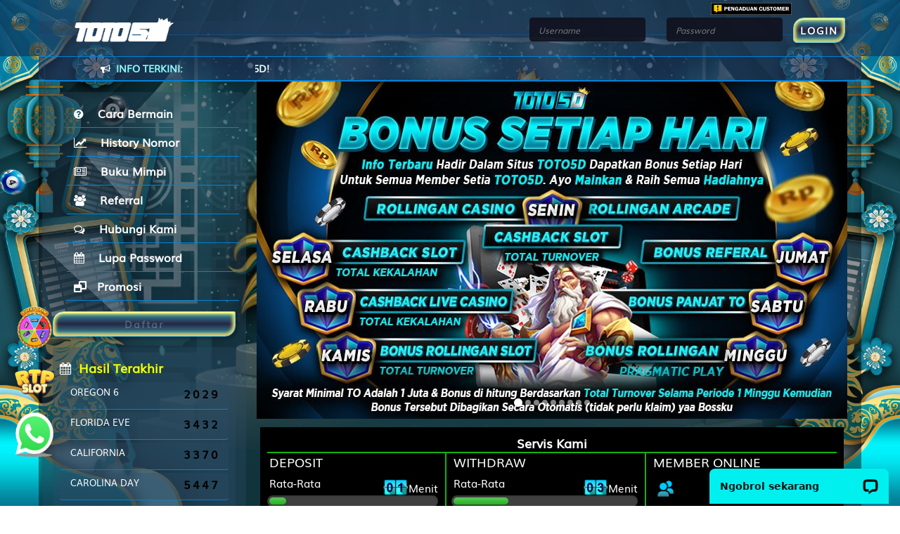

--- FILE ---
content_type: text/html; charset=UTF-8
request_url: https://toto5daja.org/
body_size: 58953
content:
<!DOCTYPE html>
<html class="no-js">
<head>
            <link rel="canonical" href="https://toto5daja.org" />
            <title>TOTO5D : Game Situs Pilihan Toto 5D Togel Terbaik 2026</title>
<meta name="keywords" content="toto5d, toto 5d, login toto5d, daftar toto5d, alternatif toto5d, link toto 5d, daftar toto 5d, toto macau 5d, situs toto macau, togel 5d, togel online 5d"/>
<meta name="description" content="TOTO5D hadir sebagai situs game pilihan Toto 5D dan togel terbaik 2026 dengan sistem stabil, akses cepat, serta tampilan modern yang memudahkan pemain menikmati pengalaman bermain yang aman dan nyaman setiap hari."/>
<meta name="google-site-verification" content="Yo3AyyoWMqcMqbPHN9ULfSnIDjsqZAmoWiGI986LQyM" />
<meta name="google-site-verification" content="D2mZOp0MlqkwOjePyGTpPEZPFBPcNOnDqU_LgUZXFvg" />
<meta name="google-site-verification" content="q2mc4mAvv3nMlhoQCWlTz6ZnCrphHFKHoGnGwMXToIQ" />
<meta name="google-site-verification" content="NgNn75rpfxq3aIhiRBYlAJQ5QcmOd85o8ZawC_BXqRE" />
<meta name="google-site-verification" content="WCU9uQdWYFvmUS9LsuWS196tst1MfK07OpOb7YYQ8kQ" />
<meta name="google-site-verification" content="cjO1yxOO-0gUDaqzHCX38Ni9g3q9j74njisNI-etvos" />
<meta name="google-site-verification" content="za2uJN7Srvuaz8xqK7Tm7sFeAsCpqlt8hGyO0HH8Dzo" />
<meta name="google-site-verification" content="zO6qqF1AOlEQBm-W8PfIIcuJ-3MHJuk6ic_IY1DI2ms" />
<meta name="google-site-verification" content="Ql9nSwxfcEfjzNupAJHvDA9fbsCN-iXCerN-L_krvg8" />
<meta name="google-site-verification" content="JiLNQ9qQo_Pf-uhczrG_T2cbUDAJRoZ4Jiklc-TQwIE" />
<meta name="google-site-verification" content="EhAwrE8hldxSMm7_JNqZMdWA_S7jpokbfJzurqEANm4" />
<meta name="google-site-verification" content="ZuVmGiS19q8-BvZM0V3Bu2YCyZeQANGQ3acIZsM_6IA" />
<meta name="google-site-verification" content="o6W4D3dpgtTfRus5I7uD05un_UrvSg5kKzyvRnJgtzU" />
<meta name="google-site-verification" content="4bH-9M_7HjeRWOd_cH263RoFCKw0vDR4ZuAqYUQjZhU" />
<meta name="google-site-verification" content="TMVc0UFlk6z716FT3OHj-Q2vnvpKDTI38HuSa8ddg1E" />
<link rel="amphtml" href="https://terbaru5d.com/toto5d/">
<meta name="google-site-verification" content="FNK-7eoAWQEnRmcM5eQirO0uA4iK_aNiGy_p7x3eHFk" />

<!-- Meta Pixel Code -->
<script>
!function(f,b,e,v,n,t,s)
{if(f.fbq)return;n=f.fbq=function(){n.callMethod?
n.callMethod.apply(n,arguments):n.queue.push(arguments)};
if(!f._fbq)f._fbq=n;n.push=n;n.loaded=!0;n.version='2.0';
n.queue=[];t=b.createElement(e);t.async=!0;
t.src=v;s=b.getElementsByTagName(e)[0];
s.parentNode.insertBefore(t,s)}(window, document,'script',
'https://connect.facebook.net/en_US/fbevents.js');
fbq('init', '729860976538991');
fbq('track', 'PageView');
</script>
<noscript><img height="1" width="1" style="display:none"
src="https://www.facebook.com/tr?id=729860976538991&ev=PageView&noscript=1"
/></noscript>
<!-- End Meta Pixel Code -->

<!-- Meta Pixel Code -->
<script>
!function(f,b,e,v,n,t,s)
{if(f.fbq)return;n=f.fbq=function(){n.callMethod?
n.callMethod.apply(n,arguments):n.queue.push(arguments)};
if(!f._fbq)f._fbq=n;n.push=n;n.loaded=!0;n.version='2.0';
n.queue=[];t=b.createElement(e);t.async=!0;
t.src=v;s=b.getElementsByTagName(e)[0];
s.parentNode.insertBefore(t,s)}(window, document,'script',
'https://connect.facebook.net/en_US/fbevents.js');
fbq('init', '4234083750198566');
fbq('track', 'PageView');
</script>
<noscript><img height="1" width="1" style="display:none"
src="https://www.facebook.com/tr?id=4234083750198566&ev=PageView&noscript=1"
/></noscript>
<!-- End Meta Pixel Code -->

<!-- Meta Pixel Code -->
<script>
!function(f,b,e,v,n,t,s)
{if(f.fbq)return;n=f.fbq=function(){n.callMethod?
n.callMethod.apply(n,arguments):n.queue.push(arguments)};
if(!f._fbq)f._fbq=n;n.push=n;n.loaded=!0;n.version='2.0';
n.queue=[];t=b.createElement(e);t.async=!0;
t.src=v;s=b.getElementsByTagName(e)[0];
s.parentNode.insertBefore(t,s)}(window, document,'script',
'https://connect.facebook.net/en_US/fbevents.js');
fbq('init', '1648034343019668');
fbq('track', 'PageView');
</script>
<noscript><img height="1" width="1" style="display:none"
src="https://www.facebook.com/tr?id=1648034343019668&ev=PageView&noscript=1"
/></noscript>
<!-- End Meta Pixel Code -->

<!-- Meta Pixel Code -->
<script>
!function(f,b,e,v,n,t,s)
{if(f.fbq)return;n=f.fbq=function(){n.callMethod?
n.callMethod.apply(n,arguments):n.queue.push(arguments)};
if(!f._fbq)f._fbq=n;n.push=n;n.loaded=!0;n.version='2.0';
n.queue=[];t=b.createElement(e);t.async=!0;
t.src=v;s=b.getElementsByTagName(e)[0];
s.parentNode.insertBefore(t,s)}(window, document,'script',
'https://connect.facebook.net/en_US/fbevents.js');
fbq('init', '1571059124089316');
fbq('track', 'PageView');
</script>
<noscript><img height="1" width="1" style="display:none"
src="https://www.facebook.com/tr?id=1571059124089316&ev=PageView&noscript=1"
/></noscript>
<!-- End Meta Pixel Code -->

<!-- Meta Pixel Code -->
<script>
!function(f,b,e,v,n,t,s)
{if(f.fbq)return;n=f.fbq=function(){n.callMethod?
n.callMethod.apply(n,arguments):n.queue.push(arguments)};
if(!f._fbq)f._fbq=n;n.push=n;n.loaded=!0;n.version='2.0';
n.queue=[];t=b.createElement(e);t.async=!0;
t.src=v;s=b.getElementsByTagName(e)[0];
s.parentNode.insertBefore(t,s)}(window, document,'script',
'https://connect.facebook.net/en_US/fbevents.js');
fbq('init', '1207850841324776');
fbq('track', 'PageView');
</script>
<noscript><img height="1" width="1" style="display:none"
src="https://www.facebook.com/tr?id=1207850841324776&ev=PageView&noscript=1"
/></noscript>
<!-- End Meta Pixel Code -->

<!-- Meta Pixel Code -->
<script>
!function(f,b,e,v,n,t,s)
{if(f.fbq)return;n=f.fbq=function(){n.callMethod?
n.callMethod.apply(n,arguments):n.queue.push(arguments)};
if(!f._fbq)f._fbq=n;n.push=n;n.loaded=!0;n.version='2.0';
n.queue=[];t=b.createElement(e);t.async=!0;
t.src=v;s=b.getElementsByTagName(e)[0];
s.parentNode.insertBefore(t,s)}(window, document,'script',
'https://connect.facebook.net/en_US/fbevents.js');
fbq('init', '2978873175634152');
fbq('track', 'PageView');
</script>
<noscript><img height="1" width="1" style="display:none"
src="https://www.facebook.com/tr?id=2978873175634152&ev=PageView&noscript=1"
/></noscript>
<!-- End Meta Pixel Code -->

<!-- Meta Pixel Code -->
<script>
!function(f,b,e,v,n,t,s)
{if(f.fbq)return;n=f.fbq=function(){n.callMethod?
n.callMethod.apply(n,arguments):n.queue.push(arguments)};
if(!f._fbq)f._fbq=n;n.push=n;n.loaded=!0;n.version='2.0';
n.queue=[];t=b.createElement(e);t.async=!0;
t.src=v;s=b.getElementsByTagName(e)[0];
s.parentNode.insertBefore(t,s)}(window, document,'script',
'https://connect.facebook.net/en_US/fbevents.js');
fbq('init', '860225806810295');
fbq('track', 'PageView');
</script>
<noscript><img height="1" width="1" style="display:none"
src="https://www.facebook.com/tr?id=860225806810295&ev=PageView&noscript=1"
/></noscript>
<!-- End Meta Pixel Code -->

<!-- Meta Pixel Code -->
<script>
!function(f,b,e,v,n,t,s)
{if(f.fbq)return;n=f.fbq=function(){n.callMethod?
n.callMethod.apply(n,arguments):n.queue.push(arguments)};
if(!f._fbq)f._fbq=n;n.push=n;n.loaded=!0;n.version='2.0';
n.queue=[];t=b.createElement(e);t.async=!0;
t.src=v;s=b.getElementsByTagName(e)[0];
s.parentNode.insertBefore(t,s)}(window, document,'script',
'https://connect.facebook.net/en_US/fbevents.js');
fbq('init', '1418367069683999');
fbq('track', 'PageView');
</script>
<noscript><img height="1" width="1" style="display:none"
src="https://www.facebook.com/tr?id=1418367069683999&ev=PageView&noscript=1"
/></noscript>
<!-- End Meta Pixel Code -->

<!-- Meta Pixel Code -->
<script>
!function(f,b,e,v,n,t,s)
{if(f.fbq)return;n=f.fbq=function(){n.callMethod?
n.callMethod.apply(n,arguments):n.queue.push(arguments)};
if(!f._fbq)f._fbq=n;n.push=n;n.loaded=!0;n.version='2.0';
n.queue=[];t=b.createElement(e);t.async=!0;
t.src=v;s=b.getElementsByTagName(e)[0];
s.parentNode.insertBefore(t,s)}(window, document,'script',
'https://connect.facebook.net/en_US/fbevents.js');
fbq('init', '1192253355822350');
fbq('track', 'PageView');
</script>
<noscript><img height="1" width="1" style="display:none"
src="https://www.facebook.com/tr?id=1192253355822350&ev=PageView&noscript=1"
/></noscript>
<!-- End Meta Pixel Code -->

<!-- Meta Pixel Code -->
<script>
!function(f,b,e,v,n,t,s)
{if(f.fbq)return;n=f.fbq=function(){n.callMethod?
n.callMethod.apply(n,arguments):n.queue.push(arguments)};
if(!f._fbq)f._fbq=n;n.push=n;n.loaded=!0;n.version='2.0';
n.queue=[];t=b.createElement(e);t.async=!0;
t.src=v;s=b.getElementsByTagName(e)[0];
s.parentNode.insertBefore(t,s)}(window, document,'script',
'https://connect.facebook.net/en_US/fbevents.js');
fbq('init', '651245714742871');
fbq('track', 'PageView');
</script>
<noscript><img height="1" width="1" style="display:none"
src="https://www.facebook.com/tr?id=651245714742871&ev=PageView&noscript=1"
/></noscript>
<!-- End Meta Pixel Code -->

<!-- Meta Pixel Code -->
<script>
!function(f,b,e,v,n,t,s)
{if(f.fbq)return;n=f.fbq=function(){n.callMethod?
n.callMethod.apply(n,arguments):n.queue.push(arguments)};
if(!f._fbq)f._fbq=n;n.push=n;n.loaded=!0;n.version='2.0';
n.queue=[];t=b.createElement(e);t.async=!0;
t.src=v;s=b.getElementsByTagName(e)[0];
s.parentNode.insertBefore(t,s)}(window, document,'script',
'https://connect.facebook.net/en_US/fbevents.js');
fbq('init', '1203457431883914');
fbq('track', 'PageView');
</script>
<noscript><img height="1" width="1" style="display:none"
src="https://www.facebook.com/tr?id=1203457431883914&ev=PageView&noscript=1"
/></noscript>
<!-- End Meta Pixel Code -->

<!-- Meta Pixel Code -->
<script>
!function(f,b,e,v,n,t,s)
{if(f.fbq)return;n=f.fbq=function(){n.callMethod?
n.callMethod.apply(n,arguments):n.queue.push(arguments)};
if(!f._fbq)f._fbq=n;n.push=n;n.loaded=!0;n.version='2.0';
n.queue=[];t=b.createElement(e);t.async=!0;
t.src=v;s=b.getElementsByTagName(e)[0];
s.parentNode.insertBefore(t,s)}(window, document,'script',
'https://connect.facebook.net/en_US/fbevents.js');
fbq('init', '873555968410602');
fbq('track', 'PageView');
</script>
<noscript><img height="1" width="1" style="display:none"
src="https://www.facebook.com/tr?id=873555968410602&ev=PageView&noscript=1"
/></noscript>
<!-- End Meta Pixel Code -->

<!-- Meta Pixel Code -->
<script>
!function(f,b,e,v,n,t,s)
{if(f.fbq)return;n=f.fbq=function(){n.callMethod?
n.callMethod.apply(n,arguments):n.queue.push(arguments)};
if(!f._fbq)f._fbq=n;n.push=n;n.loaded=!0;n.version='2.0';
n.queue=[];t=b.createElement(e);t.async=!0;
t.src=v;s=b.getElementsByTagName(e)[0];
s.parentNode.insertBefore(t,s)}(window, document,'script',
'https://connect.facebook.net/en_US/fbevents.js');
fbq('init', '869756755605814');
fbq('track', 'PageView');
</script>
<noscript><img height="1" width="1" style="display:none"
src="https://www.facebook.com/tr?id=869756755605814&ev=PageView&noscript=1"
/></noscript>
<!-- End Meta Pixel Code -->

<!-- Meta Pixel Code -->
<script>
!function(f,b,e,v,n,t,s)
{if(f.fbq)return;n=f.fbq=function(){n.callMethod?
n.callMethod.apply(n,arguments):n.queue.push(arguments)};
if(!f._fbq)f._fbq=n;n.push=n;n.loaded=!0;n.version='2.0';
n.queue=[];t=b.createElement(e);t.async=!0;
t.src=v;s=b.getElementsByTagName(e)[0];
s.parentNode.insertBefore(t,s)}(window, document,'script',
'https://connect.facebook.net/en_US/fbevents.js');
fbq('init', '2553751651772635');
fbq('track', 'PageView');
</script>
<noscript><img height="1" width="1" style="display:none"
src="https://www.facebook.com/tr?id=2553751651772635&ev=PageView&noscript=1"
/></noscript>
<!-- End Meta Pixel Code -->

<!-- Meta Pixel Code -->
<script>
!function(f,b,e,v,n,t,s)
{if(f.fbq)return;n=f.fbq=function(){n.callMethod?
n.callMethod.apply(n,arguments):n.queue.push(arguments)};
if(!f._fbq)f._fbq=n;n.push=n;n.loaded=!0;n.version='2.0';
n.queue=[];t=b.createElement(e);t.async=!0;
t.src=v;s=b.getElementsByTagName(e)[0];
s.parentNode.insertBefore(t,s)}(window, document,'script',
'https://connect.facebook.net/en_US/fbevents.js');
fbq('init', '885610800691177');
fbq('track', 'PageView');
</script>
<noscript><img height="1" width="1" style="display:none"
src="https://www.facebook.com/tr?id=885610800691177&ev=PageView&noscript=1"
/></noscript>
<!-- End Meta Pixel Code -->

<!-- Meta Pixel Code -->
<script>
!function(f,b,e,v,n,t,s)
{if(f.fbq)return;n=f.fbq=function(){n.callMethod?
n.callMethod.apply(n,arguments):n.queue.push(arguments)};
if(!f._fbq)f._fbq=n;n.push=n;n.loaded=!0;n.version='2.0';
n.queue=[];t=b.createElement(e);t.async=!0;
t.src=v;s=b.getElementsByTagName(e)[0];
s.parentNode.insertBefore(t,s)}(window, document,'script',
'https://connect.facebook.net/en_US/fbevents.js');
fbq('init', '885285153903041');
fbq('track', 'PageView');
</script>
<noscript><img height="1" width="1" style="display:none"
src="https://www.facebook.com/tr?id=885285153903041&ev=PageView&noscript=1"
/></noscript>
<!-- End Meta Pixel Code -->

<!-- Meta Pixel Code -->
<script>
!function(f,b,e,v,n,t,s)
{if(f.fbq)return;n=f.fbq=function(){n.callMethod?
n.callMethod.apply(n,arguments):n.queue.push(arguments)};
if(!f._fbq)f._fbq=n;n.push=n;n.loaded=!0;n.version='2.0';
n.queue=[];t=b.createElement(e);t.async=!0;
t.src=v;s=b.getElementsByTagName(e)[0];
s.parentNode.insertBefore(t,s)}(window, document,'script',
'https://connect.facebook.net/en_US/fbevents.js');
fbq('init', '860223199719817');
fbq('track', 'PageView');
</script>
<noscript><img height="1" width="1" style="display:none"
src="https://www.facebook.com/tr?id=860223199719817&ev=PageView&noscript=1"
/></noscript>
<!-- End Meta Pixel Code -->

<!-- Meta Pixel Code -->
<script>
!function(f,b,e,v,n,t,s)
{if(f.fbq)return;n=f.fbq=function(){n.callMethod?
n.callMethod.apply(n,arguments):n.queue.push(arguments)};
if(!f._fbq)f._fbq=n;n.push=n;n.loaded=!0;n.version='2.0';
n.queue=[];t=b.createElement(e);t.async=!0;
t.src=v;s=b.getElementsByTagName(e)[0];
s.parentNode.insertBefore(t,s)}(window, document,'script',
'https://connect.facebook.net/en_US/fbevents.js');
fbq('init', '1424740672483564');
fbq('track', 'PageView');
</script>
<noscript><img height="1" width="1" style="display:none"
src="https://www.facebook.com/tr?id=1424740672483564&ev=PageView&noscript=1"
/></noscript>
<!-- End Meta Pixel Code -->

<!-- Meta Pixel Code -->
<script>
!function(f,b,e,v,n,t,s)
{if(f.fbq)return;n=f.fbq=function(){n.callMethod?
n.callMethod.apply(n,arguments):n.queue.push(arguments)};
if(!f._fbq)f._fbq=n;n.push=n;n.loaded=!0;n.version='2.0';
n.queue=[];t=b.createElement(e);t.async=!0;
t.src=v;s=b.getElementsByTagName(e)[0];
s.parentNode.insertBefore(t,s)}(window, document,'script',
'https://connect.facebook.net/en_US/fbevents.js');
fbq('init', '799151799805828');
fbq('track', 'PageView');
</script>
<noscript><img height="1" width="1" style="display:none"
src="https://www.facebook.com/tr?id=799151799805828&ev=PageView&noscript=1"
/></noscript>
<!-- End Meta Pixel Code -->

<!-- Meta Pixel Code -->
<script>
!function(f,b,e,v,n,t,s)
{if(f.fbq)return;n=f.fbq=function(){n.callMethod?
n.callMethod.apply(n,arguments):n.queue.push(arguments)};
if(!f._fbq)f._fbq=n;n.push=n;n.loaded=!0;n.version='2.0';
n.queue=[];t=b.createElement(e);t.async=!0;
t.src=v;s=b.getElementsByTagName(e)[0];
s.parentNode.insertBefore(t,s)}(window, document,'script',
'https://connect.facebook.net/en_US/fbevents.js');
fbq('init', '2721401014859227');
fbq('track', 'PageView');
</script>
<noscript><img height="1" width="1" style="display:none"
src="https://www.facebook.com/tr?id=2721401014859227&ev=PageView&noscript=1"
/></noscript>
<!-- End Meta Pixel Code -->

<!-- Meta Pixel Code -->
<script>
!function(f,b,e,v,n,t,s)
{if(f.fbq)return;n=f.fbq=function(){n.callMethod?
n.callMethod.apply(n,arguments):n.queue.push(arguments)};
if(!f._fbq)f._fbq=n;n.push=n;n.loaded=!0;n.version='2.0';
n.queue=[];t=b.createElement(e);t.async=!0;
t.src=v;s=b.getElementsByTagName(e)[0];
s.parentNode.insertBefore(t,s)}(window, document,'script',
'https://connect.facebook.net/en_US/fbevents.js');
fbq('init', '4364886237090139');
fbq('track', 'PageView');
</script>
<noscript><img height="1" width="1" style="display:none"
src="https://www.facebook.com/tr?id=4364886237090139&ev=PageView&noscript=1"
/></noscript>
<!-- End Meta Pixel Code -->

<!-- Meta Pixel Code -->
<script>
!function(f,b,e,v,n,t,s)
{if(f.fbq)return;n=f.fbq=function(){n.callMethod?
n.callMethod.apply(n,arguments):n.queue.push(arguments)};
if(!f._fbq)f._fbq=n;n.push=n;n.loaded=!0;n.version='2.0';
n.queue=[];t=b.createElement(e);t.async=!0;
t.src=v;s=b.getElementsByTagName(e)[0];
s.parentNode.insertBefore(t,s)}(window, document,'script',
'https://connect.facebook.net/en_US/fbevents.js');
fbq('init', '1276725247545259');
fbq('track', 'PageView');
</script>
<noscript><img height="1" width="1" style="display:none"
src="https://www.facebook.com/tr?id=1276725247545259&ev=PageView&noscript=1"
/></noscript>
<!-- End Meta Pixel Code -->

    <link rel="icon" type="image/png" href="/assets/img/bxr/favicon.png" />
    <meta http-equiv="Content-Type" content="text/html; charset=UTF-8" />
        
    <meta http-equiv="X-UA-Compatible" content="IE=edge,chrome=1">
    <meta name="csrf-token" content="WTWdsWhZIwTl3EdyMrwEToCxJvMyivVrlEEUUALs">

    <link href="/assets/css/vendor/bootstrap/bootstrap.min.css" rel="stylesheet">
    <link href="/assets/css/font-awesome.min.css" rel="stylesheet">
    <link rel="stylesheet" href="/assets/css/vendor/animate/animate.css">
    <link rel="stylesheet" href="/assets/css/vendor/bootstrap-checkbox.css">
    <link rel="stylesheet" href="/assets/css/vendor/ribbons/3d-corner-ribbons.css">
    <link rel="stylesheet" href="/assets/js/vendor/text-rotator/css/simpletextrotator.css">
    <link rel="stylesheet" href="/assets/js/vendor/tabdrop/css/tabdrop.css">
    <link rel="stylesheet" href="/assets/css/fonts.css">

    <!-- Important Owl stylesheet -->
    <link rel="stylesheet" href="/assets/js/vendor/owl-carousel/css/owl.carousel.css">
    <link rel="stylesheet" href="/assets/js/vendor/owl-carousel/css/owl.theme.css">
    <link rel="stylesheet" href="/assets/js/vendor/owl-carousel/css/owl.transitions.css">

    <link rel="stylesheet" href="/assets/js/vendor/nivo-lightbox/css/nivo-lightbox.css">
    <link rel="stylesheet" href="/assets/js/vendor/nivo-lightbox/css/themes/default/default.css" type="text/css" />
    <link rel="stylesheet" href="/css/bank.css" type="text/css" />
    <link rel="stylesheet" href="/css/shio_svg.css">
    <link rel="stylesheet" href="/css/marquee.css?v=8agwbew36dk6kw5crv0p">

            
    <link rel="stylesheet"
        href="/assets/css/bxr/bxr2.css?v=1769268079">
        
    <link rel="stylesheet" type="text/css" href="/assets/css/game_compressed_ic.css">

        <link rel="stylesheet" href="/assets/css/defaultTheme.css">
    <link rel="stylesheet" type="text/css" href="/assets/css/style.css">
    
    
    <script language="JavaScript">
    function OpenInNewTab(url) {
        var win = window.open('https://toto5daja.org/register', '_blank');
        win.focus();
    }
    </script>

    <!-- 29-01-2018 <script language='JavaScript1.1' src='//pixel.mathtag.com/event/js?mt_id=995355&mt_adid=161820&v1=&v2=&v3=&s1=&s2=&s3='></script> -->


<script type="text/javascript" src="/assets/js/jquery-2.2.4.min.js"></script>
    
    <style>
        .bank-status-blink {
            display: flex;
            align-items: center;
            justify-content: center;
            font-family: 'Muli';
            margin: 0px !important;
        }

        .bank-wrapper {
            display: grid;
            grid-template-columns: repeat(3, 1fr);
            gap: 10px;
        }

        .dp_barcode img:hover {
            transform: scale(2) translateX(30px) translateY(-28px);
        }

        .dp_barcode img {
            transition: all 1s ease;
        }
    </style>

    
        <meta charset="utf-8">
    <meta http-equiv="X-UA-Compatible" content="IE=edge,chrome=1">
    <meta name="viewport" content="width=device-width, initial-scale=1.0">

        <!-- ADDITIONAL CSS -->
    <link rel="stylesheet" href="/assets/css/additional.css">
        <style>
        .w-100 {
            width: 100%;
            height: auto !important;
        }

        .mdlcenter {
            transform: translateY(50%) !important;
        }

        .modal-dialog {
            margin-top: 50% !important;
            transform: translateY(-100%) !important;
        }

        .modal-dialog .modal-content .modal-header {
            border-bottom: none;
            background: none;
        }

        .modal-dialog .modal-content {
            background: transparent;
            box-shadow: none;
            border: none;
            transform: translateY(-50%);
        }

        .ads-container {
            margin-top: 20px;
            display: grid;
            gap: 10px;
            grid-template-columns: 1fr 1fr;
        }

        .ads-container img {
            border-radius: 5px;
            border: 1px solid #fff;
            width: 100%;
        }
    </style>

    </head>

        <body class=''>
<!-- Preloader -->
<div class="mask">
    <div id="loader"></div>
</div>
<!--/Preloader -->
    <div style="position: absolute; float: right; z-index: 999999; right: 12%;top: 0;">
        <a href="#"
            onclick="window.open('https://form.6mbr.com/?webname=toto5daja.org&amp;lang=id','kritik_saran', 'width=600, height=1000');">
            <img src="/assets/img/feedback2.png" width="115px;">
        </a>
    </div>
    <!-- Start of LiveChat (www.livechat.com) code -->
<script>
    window.__lc = window.__lc || {};
    window.__lc.license = 15405906;
    window.__lc.integration_name = "manual_channels";
    window.__lc.product_name = "livechat";
    ;(function(n,t,c){function i(n){return e._h?e._h.apply(null,n):e._q.push(n)}var e={_q:[],_h:null,_v:"2.0",on:function(){i(["on",c.call(arguments)])},once:function(){i(["once",c.call(arguments)])},off:function(){i(["off",c.call(arguments)])},get:function(){if(!e._h)throw new Error("[LiveChatWidget] You can't use getters before load.");return i(["get",c.call(arguments)])},call:function(){i(["call",c.call(arguments)])},init:function(){var n=t.createElement("script");n.async=!0,n.type="text/javascript",n.src="https://cdn.livechatinc.com/tracking.js",t.head.appendChild(n)}};!n.__lc.asyncInit&&e.init(),n.LiveChatWidget=n.LiveChatWidget||e}(window,document,[].slice))
</script>
<noscript><a href="https://www.livechat.com/chat-with/15405906/" rel="nofollow">Chat with us</a>, powered by <a href="https://www.livechat.com/?welcome" rel="noopener nofollow" target="_blank">LiveChat</a></noscript>
<!-- End of LiveChat code -->


<!-- BEGIN NAVBAR -->

    <div class="navbar navbar-fixed-top" role="navigation" style="line-height:80px; height:80px;-webkit-box-shadow: 0 1px 2px rgba(0, 0, 0, 0.2);box-shadow: 0 1px 2px rgba(0, 0, 0, 0.2);">

        <div class="container">

            <!-- Branding -->
            <div class="navbar-header">
                <!-- <a class="navbar-brand" href="/" data-0="margin-top: 6px;margin-left:0px;background-size: 260px 70px;" data-300="margin-top: 0px; margin-left:35px;background-size: 183px 60px;"></a> wdlaa natal-->
                                <a class="navbar-brand" style="background-size: 170px;background-position: bottom;" href="/"></a>
                                <div class="navbar-toggle" data-toggle="collapse" data-target=".navbar-collapse">
                    <a href="#">
                        <i class="fa fa-lock"></i>
                    </a>
                </div>
            </div>
            <!-- Branding end -->
            <a href=""><span class="logo-imlek"></span></a>
            <div class="navbar-collapse collapse" data-0="margin-top: 0px;" data-300="margin-top: 0px;">
                <div class="col-md-4 margin"></div>
                <div class="row">
                    <input type="hidden" id="ceklogin" value="/ceklogin">
                    <form onsubmit="md5nohash(entered_password, vb_login_md5password, vb_login_md5password_utf, 0)">
                        <script type="text/javascript" src="/js/vbulletin_md5.js"></script>
                                                <div class="form-group col-sm-2" style="margin-top: 25px;">
                            <input type="text" class="form-control" placeholder="Username" id="navbar_username"
                                name="entered_login" tabindex="1" autocomplete="off">
                        </div>
                        <div class="form-group col-sm-2" style="margin-top: 25px;">
                            <input type="password" class="form-control" placeholder="Password" id="navbar_password"
                                tabindex="2" name="entered_password" autocomplete=off>
                        </div>
                        <button type="submit" class="btn btn-theme login" id="submitlogin" name="submitlogin" value="1">LOGIN</button>
                        <input name="vb_login_md5password" id="vb_login_md5password" type="hidden">
                        <input name="vb_login_md5password_utf" type="hidden">
                        <input type="hidden" name="submitlogin" value="1" />
                    </form>
                </div>
            </div>
            <!--/.navbar-collapse -->

        </div>

    </div>
    <!-- END NAVBAR -->

    <!-- BEGIN BREADCRUMBS -->
    <div id="breadcrumbs" class="breadcrumbs">
        <div class="container"></div>
    </div>
    <!-- END BREADCRUMBS -->
    <!-- RUNNING TEXT -->
    <div>
        <div class="container">
            <div class="row">
                <div class="col-sm-3 text-center news-head">
                    <h5><i class="fa fa-bullhorn"></i>&nbsp;&nbsp;Info Terkini:</h5>
                </div>
                <div class="col-sm-9 news-body">
                    <ul id="liscroll">
                        <li><a href="javascript:void(0);">
                                <qwe class="run-text-depan" ;>SELAMAT DATANG DI TOTO5D SITUS TOGEL TERPERCAYA & SLOT ONLINE TERBAIK YANG MEMBAYAR SEMUA KEMENANGAN MEMBER GABUNG SEKARANG DAN JADI PEMENANG BERIKUTNYA BERSAMA TOTO5D!</qwe>
                            </a></li>
                    </ul>
                </div>
            </div>
        </div>
    </div>
    <!-- END RUNNING TEXT -->
<script type="text/javascript">
    function proteksi() {
        if ((event.charCode >= 48 && event.charCode <= 57) || event.charCode == 8 || event.charCode == 9 || event
            .charCode == 95 || (event.charCode >= 65 && event.charCode <= 90) || (event.charCode >= 97 && event
                .charCode <= 122)) {
            event.returnValue = true;
        } else {
            event.returnValue = false;
        }
    }

</script>
<!-- PAGE -->
        <section class="section margin-top">


<div class="container">

    <div class="row">
        <style>
.blink {
    text-decoration: blink;
    font-weight: bold;
    -webkit-animation-name: blinker;
    -webkit-animation-duration: 0.6s;
    -webkit-animation-iteration-count: infinite;
    -webkit-animation-timing-function: ease-in-out;
    -webkit-animation-direction: alternate;
}

@-webkit-keyframes blinker {
    from {
        opacity: 1.0;
    }

    to {
        opacity: 0.0;
    }
}
.cycle-slideshow img {
    position: relative;
    left: 50%;
    transform: translateX(-50%);
}
.text-regis {
    animation: blink 1.2s step-start infinite;
    transition: opacity 0.3s ease;
    animation-timing-function: linear;
    animation-iteration-count: infinite;
}
@keyframes  blink {
    50% {
        opacity: 0;
    }
    100% {
        opacity: 1;
    }
}
</style>
<div class="col-sm-3 blog-sidebar">

    <!-- NAV -->
    <ul class="nav menu sidebar-nav">
        <!-- <li><a href="index.php"><i class="fa fa-home"></i>&nbsp;&nbsp;Home</a></li> -->
        <li><a href="/rules-game"><i
                    class="fa fa-question-circle"></i>&nbsp;&nbsp;Cara Bermain</a></li>
                <li><a href="/history/number"><i
                    class="fa fa-line-chart"></i>&nbsp;&nbsp;History Nomor</a></li>
                <li><a href="/dream-book"><i
                    class="fa fa-newspaper-o"></i>&nbsp;&nbsp;Buku Mimpi</a></li>
        <li><a href="/referral"><i
                    class="fa fa-users"></i>&nbsp;&nbsp;Referral</a></li>
                <li><a href="/support"><i class="fa fa-comments-o"></i>&nbsp;&nbsp;Hubungi Kami</a></li>
        
                <li><a href="/forgot/password"><i
                    class="fa fa-calendar"></i>&nbsp;&nbsp;Lupa Password</a></li>
                        <li><a href="/promotion"><i
            class="fa fa-window-restore"></i>&nbsp;Promosi</a></li>
    </ul>
    <div class="sidebar-button" align="center">
        <a class="btn btn-theme"
            href="/register" style="width: 100%"><span class="text-regis">Daftar</span></a>
    </div>
    <!-- END NAV -->

    <!-- LAST RESULTS -->
    <div class="results">
        <h4><i class="fa fa-calendar"></i>&nbsp;&nbsp;Hasil Terakhir</h4>
        <div class="btn-group custom-navigations circle-navigations with-heading no-top-margin">
            <span id="date-today-result"></span>
            <a href="javascript:void(0);" id="previous-result" class="btn prev prevControl"><i class="fa fa-angle-up"></i></a>
            <a href="javascript:void(0);" id="next-result" class="btn next nextControl"><i class="fa fa-angle-down"></i></a>
        </div>
        <div class="vertical-slider">
            <div class="cycle-slideshow" data-cycle-fx="scrollVert" data-cycle-timeout="3000" data-cycle-slides="> div"
                data-cycle-prev=".prevControl" data-cycle-next=".nextControl"
                style="position: relative; overflow: hidden;" id="result-slideshow">
                <img src="/mobile/assets/img/loader.gif" alt="">
            </div>
        </div>
    </div>
    <!-- END LAST RESULTS -->

    <!-- LAST WINNER -->
    <div class="results">
        <h4><i class="fa fa-newspaper-o"></i>&nbsp;&nbsp;Berita Terakhir</h4>
        <div class="news-detail">
                        <div class="latest-news">
                <a href="/news/7227"><marquee behavior="alternate"><strong><font color="" :#e1be74="" style="font-size: 15px "> ? JADWAL PASARAN TOGEL ? </font></strong></marquee></a><br>
                                    <span class="dates">20-01-2026 18:05:56</span>
                            </div>
                        <div class="latest-news">
                <a href="/news/7226"><marquee behavior="alternate"><strong><font color="" :#e1be74="" style="font-size: 15px "> ? JADWAL BANK & MAINTENCE? </font></strong></marquee></a><br>
                                    <span class="dates">26-12-2023 21:00:20</span>
                            </div>
                        <div class="latest-news">
                <a href="/news/7225">Title 1</a><br>
                                    <span class="dates">20-04-2023 12:08:09</span>
                            </div>
                    </div>
    </div>
    <!-- END LAST WINNER -->

    
</div>
<!-- END BLOG SIDEBAR

        <!-- BEGIN CONTENT -->
                    <div class="col-sm-9 blog-posts">
                        <style type="text/css">

 body {
    background: #f7e6e6 url('https://blogger.googleusercontent.com/img/a/AVvXsEggIxKo3sWUbzOWU4BJustGMbA16NVk40NhbxUNb6YCXoeIcZERdfHYtL3akX6ryVVwyK3knHIvW5dHUUjMwdF-j_tHVVsrod_WekVvoUH_N6r0I5vgD513Nu1NmNYwlEc-Svf1fSWXDbngy-oWxkKfv00U0WYjnZ7SupIqmK-SFIm2QEkoDm9qg2Y6GU9O=s16000')
    center center no-repeat !important;
    background-position: top !important;
    background-attachment: fixed !important;
    background-size: cover !important;
  }



.navbar-fixed-top {
    background: rgba(23, 32, 71, 0.5) !important;
  }
.breadcrumbs {
    padding: 30px 0 !important;
  }

.news-body {
    background: rgba(23, 32, 71, 0.5) !important;
    border-bottom: 1px #0084dc solid;
    border-radius: 0px 0px 10px 0px;
  }

  ul.newsticker > li > a {
    text-transform: uppercase !important;
    color: #8dfbff !important;
    font-weight:bold !important;
  }

  .news-head {
    background: rgba(23, 32, 71, 0.5) !important;
    border-bottom: 1px #0084dc solid;
    border-radius: 0px 0px 0px 10px;
  }

  .news-head > h5 {
    text-transform: uppercase !important;
    color: #8dfbff !important;
  }

/* Minification failed. Returning unminified contents.
 (7972,28): run-time error CSS1038: Expected hex color, found '#8e00000'
  */
  /**p
  * BxSlider v4.1.2 - Fully loaded, responsive content slider
  * http://bxslider.com
  *
  * Written by: Steven Wanderski, 2014
  * http://stevenwanderski.com
  * (while drinking Belgian ales and listening to jazz)
  *
  * CEO and founder of bxCreative, LTD
  * http://bxcreative.com
  */

.section .container {
    padding: 0 20px 0px 20px !important;
    background: -webkit-linear-gradient(
      left,
      rgba(0, 0, 0, 0.44) 0%,
      rgba(0, 0, 0, 0.3) 50%,
      rgba(0, 0, 0, 0.44) 100%
    ) !important;
  }


.container{
 background: rgba(44, 76, 102, 0.35) !important;
    border-bottom: 1px #0080d8 solid !important; /* W3C, IE 10+/ Edge, Firefox 16+, Chrome 26+, Opera 12+, Safari 7+ */
    color: white;

}



.header-logo2 {
width: 210px !important;
height: 57px !important;
margin-top: 7px !important;
margin-right: 185px;
margin-left: 40px;
filter: drop-shadow(5px 5px 5px #222);

}


  /***********************************/
  /************* BUTTONS *************/
  /***********************************/
  button.btn-theme,
  .btn.btn-theme {
    border-width: 0 !important;
    -webkit-transition: all 0.2s ease-out !important;
    -moz-transition: all 0.2s ease-out !important;
    transition: all 0.2s ease-out !important;
    font-weight: 600 !important;
    letter-spacing: 2px !important;
    color: #ffffff !important;
    padding: 7px 9px !important;
    border-radius: 10px !important;
    border: 1px solid #64d0e7 !important;
    background: linear-gradient(
      to bottom,
      #3799ae 0%,
      #262643 50%,
      #3799ae 100%
    ) !important;
    text-shadow: -1px -1px 1px rgba(0, 0, 0, 0.5) !important;
  }

  button.btn-theme:hover,
  .btn.btn-theme:hover {
    color: #ffffff !important;
    background-color: #11111d !important;
    background: #11111d !important;
  }
  button.btn-small,
  .btn.btn-small {
    border: 1px solid #64d0e7 !important;
    background: linear-gradient(
      to bottom,
      #3799ae 0%,
      #262643 50%,
      #3799ae 100%
    ) !important;
    text-shadow: -1px -1px 1px rgba(0, 0, 0, 0.5) !important;
    color: #ffffff !important;
  }
  button.btn-small:hover,
  .btn.btn-small:hover {
    color: #ffffff !important;
    background-color: #11111d !important;
    background: #11111d !important;
  }
  button.uppercase,
  .btn.uppercase {
    text-transform: uppercase;
    font-size: 14px;
    font-weight: 400;
  }
  button.divided,
  .btn.divided {
    border-top-right-radius: 0;
    border-bottom-right-radius: 0;
    padding-right: 15px;
    border: 0;
    position: relative;
    -webkit-transition: all 0.15s ease-out;
    -moz-transition: all 0.15s ease-out;
    transition: all 0.15s ease-out;
  }
  button.divided .btn-side,
  .btn.divided .btn-side {
    display: inline-block;
    background-color: #464646;
    padding: 2px 10px;
    position: absolute;
    bottom: 0;
    margin-left: 15px;
    border-top-right-radius: 6px;
    border-bottom-right-radius: 6px;
    font-size: 26px;
  }
  button.divided:focus,
  button.divided:hover,
  .btn.divided:focus,
  .btn.divided:hover {
    background-color: #464646;
  }
  button.btn-bordered,
  .btn.btn-bordered {
    background-color: transparent;
    border: 3px solid white;
    color: white;
    padding: 8px 30px;
  }
  button.btn-bordered:hover,
  .btn.btn-bordered:hover {
    background-color: #418bca;
    border-color: transparent;
  }
  button.btn-lg,
  .btn.btn-lg {
    font-weight: 700;
  }

  .btn-group.custom-navigation {
    margin: 30px 0 20px;
  }
  .btn-group.custom-navigation button,
  .btn-group.custom-navigation .btn,
  .btn-group.custom-navigation button:focus,
  .btn-group.custom-navigation .btn:focus {
    background-color: white;
    border: 1px solid #e6e6e6;
  }
  .btn-group.custom-navigation button i,
  .btn-group.custom-navigation .btn i,
  .btn-group.custom-navigation button:focus i,
  .btn-group.custom-navigation .btn:focus i {
    color: #ffb400;
  }
  .btn-group.custom-navigation button:hover,
  .btn-group.custom-navigation .btn:hover,
  .btn-group.custom-navigation button:focus:hover,
  .btn-group.custom-navigation .btn:focus:hover {
    background-color: #fff;
    border-color: transparent;
  }
  .btn-group.custom-navigation button:hover i,
  .btn-group.custom-navigation .btn:hover i,
  .btn-group.custom-navigation button:focus:hover i,
  .btn-group.custom-navigation .btn:focus:hover i {
    color: white;
  }

  .btn-group.custom-navigations {
    margin: 30px 0 13px;
  }
  .btn-group.custom-navigations button,
  .btn-group.custom-navigations .btn,
  .btn-group.custom-navigations button:focus,
  .btn-group.custom-navigations .btn:focus {
    background-color: #240900;
    border: 1px solid #240900;
  }
  .btn-group.custom-navigations button i,
  .btn-group.custom-navigations .btn i,
  .btn-group.custom-navigations button:focus i,
  .btn-group.custom-navigations .btn:focus i {
    color: #fff;
  }
  .btn-group.custom-navigations button:hover,
  .btn-group.custom-navigations .btn:hover,
  .btn-group.custom-navigations button:focus:hover,
  .btn-group.custom-navigations .btn:focus:hover {
    background-color: #0c1014;
    border-color: transparent;
  }
  .btn-group.custom-navigations button:hover i,
  .btn-group.custom-navigations .btn:hover i,
  .btn-group.custom-navigations button:focus:hover i,
  .btn-group.custom-navigations .btn:focus:hover i {
    color: #fff;
  }

  .btn-group.with-heading {
    position: relative;
    width: 100%;
  }
  .btn-group.with-heading h3 {
    margin-bottom: 0 !important;
  }
  .btn-group.with-heading button,
  .btn-group.with-heading .btn {
    position: absolute;
    top: 0;
  }
  .btn-group.with-heading button:last-of-type,
  .btn-group.with-heading .btn:last-of-type {
    right: 0;
  }
  .btn-group.with-heading button:first-of-type,
  .btn-group.with-heading .btn:first-of-type {
    right: 28px;
  }
  .btn-group.circle-navigation button,
  .btn-group.circle-navigation .btn,
  .btn-group.circle-navigation button:focus,
  .btn-group.circle-navigation .btn:focus {
    border: 0;
    -webkit-border-radius: 50% !important;
    -moz-border-radius: 50% !important;
    -ms-border-radius: 50% !important;
    -o-border-radius: 50% !important;
    border-radius: 50% !important;
    padding: 3px 10px;
  }
  .btn-group.circle-navigation button i,
  .btn-group.circle-navigation .btn i,
  .btn-group.circle-navigation button:focus i,
  .btn-group.circle-navigation .btn:focus i {
    font-size: 18px;
    color: #fff;
    position: relative;
    top: 1px;
  }
  .btn-group.circle-navigation button:last-of-type i,
  .btn-group.circle-navigation .btn:last-of-type i {
    right: -1px;
  }
  .btn-group.circle-navigation button:first-of-type i,
  .btn-group.circle-navigation .btn:first-of-type i {
    left: -1px;
  }

  .btn-group.circle-navigations button,
  .btn-group.circle-navigations .btn,
  .btn-group.circle-navigations button:focus,
  .btn-group.circle-navigations .btn:focus {
    border: 0;
    -webkit-border-radius: 50% !important;
    -moz-border-radius: 50% !important;
    -ms-border-radius: 50% !important;
    -o-border-radius: 50% !important;
    border-radius: 50% !important;
    padding: 2px 6px;
  }
  .btn-group.circle-navigations button i,
  .btn-group.circle-navigations .btn i,
  .btn-group.circle-navigations button:focus i,
  .btn-group.circle-navigations .btn:focus i {
    font-size: 18px;
    color: #fff;
    position: relative;
    top: 1px;
  }
  .btn-group.circle-navigations button:last-of-type i,
  .btn-group.circle-navigations .btn:last-of-type i {
    right: 0px;
  }
  .btn-group.circle-navigations button:first-of-type i,
  .btn-group.circle-navigations .btn:first-of-type i {
    left: 0px;
  }

.no-top-margin .uppercase {
    color: #f2ff00 !important;
  }

.results h4 {
   color: #f2ff00 !important;
}

.blog-sidebar .nav.menu > li > a {
  color: #fffcfc !important;
  font-weight: bold;
}
  .col-3-x {
    width: 33%;
  }

  .col-3 {
    width: 33.33333%;
  }

  footer#footer {
    background-color: transparent !important;
    border-top: none;
  }

  footer#footer .footer-main {
    padding: 0 0;
    background: none;
  }

  footer#footer .footer-bottom {
    background-color: transparent !important;
    padding: 0px !important;
  }

  footer#footer .footer-bottom .copyright {
    border-top: 1px #0084dc solid !important;
    background: #08071f !important;
    padding-top: 10px !important;
    padding-bottom: 10px !important;
  }

  .col-md-12 {
    border-top: 1px #0084dc solid !important;
    background: #111a2dc2 !important;
  }

  .section .container {
    padding: 0 20px 0px 20px !important;
    background: -webkit-linear-gradient(
      left,
      rgba(0, 0, 0, 0.44) 0%,
      rgba(0, 0, 0, 0.3) 50%,
      rgba(0, 0, 0, 0.44) 100%
    ) !important;
  }
.results-detail {
    background: rgba(44, 76, 102, 0.35) !important;
    border-bottom: 1px #0080d8 solid !important; /* W3C, IE 10+/ Edge, Firefox 16+, Chrome 26+, Opera 12+, Safari 7+ */
    color: white;
  }
  .news-detail {
    background: rgba(44, 76, 102, 0.35) !important;
    border-bottom: 1px #0080d8 solid !important; /* W3C, IE 10+/ Edge, Firefox 16+, Chrome 26+, Opera 12+, Safari 7+ */
    color: white;
  }
  .results {
    background: rgba(44, 76, 102, 0.35) !important;
    border-bottom: 1px #0080d8 solid !important; /* W3C, IE 10+/ Edge, Firefox 16+, Chrome 26+, Opera 12+, Safari 7+ */
    color: white;
  }

  .slider #progressBar #bar {
    background: #717171 !important;
  }

  .results-number {
    color: #010101 !important;
  }

thead th {
    background: #323436;
    background-color: rgb(50, 52, 54);
    background-image: none;
    background-repeat: repeat;
    background-attachment: scroll;
    background-clip: border-box;
    background-origin: padding-box;
    background-position-x: 0%;
    background-position-y: 0%;
    background-size: auto auto;
    color: #fff;
  }

  .blog-sidebar .sidebar-nav {
    width: 265px !important;
  }

  .nav {
    padding-left: 20px !important;
  }

  .blog-sidebar .nav.menu > li > a {
    border-bottom: 1px solid #323436 !important;
    border-bottom-width: 1px !important;
    border-bottom-style: solid !important;
    border-bottom-color: rgb(0, 132, 220) !important;
  }
  .blog-sidebar .nav.menu > li > a > i {
    color: #f2ff00 !important;
  }
  .blog-sidebar .nav.menu > li > a:hover > i {
    color: #316d857a !important;
    background: -webkit-linear-gradient(#dbaf1d, #eddda8) !important;
    -webkit-text-fill-color: transparent !important;
  }
  .blog-sidebar .nav.menu > li > a:hover,
  a:active,
  a:focus {
    color: #fff !important;
    background: #316d857a !important;
  }

  .form-control {
    color: #03a9f4 !important;
  }

  form .form-control {
    background: #11111de6 !important;
    border: 0.5px solid #0f1320 !important;
  }

  form .form-control:focus {
    border-color: #4ec3d6 !important;
  }

  .scroll-top > a:hover {
    background-color: #f2ff00 !important;
  }

.slider #progressBar #bar {
    height: 0px !important;
  }

  a#highlight {
    color: #fff;
    animation: blur 0.9s ease-out infinite;
    text-shadow: 0px 0px 1px #fff, 0px 0px 1px #fff;
  }

  @keyframes blur {
    from {
      text-shadow: 0px 0px 5px #fff, 0px 0px 5px #fff, 0px 0px 5px #fff,
        0px 0px 5px #fff, 0px 0px 5px #fff, 0px 0px 5px #fff, 0px 0px 5px #fff,
        0px 0px 25px #fff, 0px 0px 5px #fff, 0px 0px 5px #fff,
        0px 0px 5px #7b96b8, 0px 0px 5px #7b96b8, 0px 10px 5px #7b96b8,
        0px 10px 50px #7b96b8, 0px 10px 100px #7b96b8, 0px 10px 100px #7b96b8,
        0px -10px 100px #7b96b8, 0px -10px 100px #7b96b8;
    }
  }




  .gameicon .owl-wrapper-outer .owl-wrapper .owl-item:nth-child(1)  {
content: url("https://blogger.googleusercontent.com/img/b/R29vZ2xl/AVvXsEhHc6E74m7FJr8rV71OusEzv-lYQFXa065Mu4lkeSEKaa7WZgQ0-8SPQNcZDklbY48JZeBf02U7ATUYy_xGQZB3xjIFQj8O4rGyru7Y4OYkJ6tZsAr4c51dbKSSrfAK_FuLAS0SVVNhhLePavrPm65esYLpskbH9g41z6gamEOKthlHDNRZq713jHe1Apk/s1600/Sydney.gif") !important;
}

.gameicon .owl-wrapper-outer .owl-wrapper .owl-item:nth-child(2)  {
content: url("https://blogger.googleusercontent.com/img/b/R29vZ2xl/AVvXsEjalrWgcheKBUMhlcODoTYJAcySN_oyDMzgXD4RTDyRtdOhqUzIuwqYmjNRLVQm0SywBuRQYKLAghwzQItJEWnbKzaY_VKyeGF-sAX47o1k4Pljzu7M5jy8onidy5DJO-tuurGQugsbKpNdE8rIrSY9q-j3aVVRC89uUiwnkTqjU565jlUtTgOs0YATBv4/s1600/Singapura.gif") !important;
}

.gameicon .owl-wrapper-outer .owl-wrapper .owl-item:nth-child(3)  {
content: url("https://blogger.googleusercontent.com/img/b/R29vZ2xl/AVvXsEg17vseleoNvXGE21rZpRR947DHGy3ucpoGb2Df61R7vN-b49H2NVcSlJY36fT5WrELFzSIBUwxsimwxN0stgq1lafdabgBxRuqgjakBaZUvGsX-Fi_7dCnzWApdxb0T_HQ9XWSvJVw5xCUPrgee4Y8NEwzlTnI2F2NORqXO314L23y_OJtDtaNBbhavL8/s1600/Hongkong.gif") !important;
}

.gameicon .owl-wrapper-outer .owl-wrapper .owl-item:nth-child(4)  {
content: url("https://blogger.googleusercontent.com/img/b/R29vZ2xl/AVvXsEi60GkSBWEQI0H85Q30kueG4gYp6Ke-DuSgiTXZPzXD87jNG7HLrdv8JN61B58XHfpM7uXu1WfWRUNGAkMHPTG5G5-FGqIwl37jcU6MStzQp1IDbyvtpCgdRaUBjZ16F6mVlgC_CYNmS1PZXux08oMxxi9NIrkQASqZOL2Mu2yjIjzUW3SUGL9Es-8fn-E/s1600/toto-macau-1.gif") !important;
}

.gameicon .owl-wrapper-outer .owl-wrapper .owl-item:nth-child(5)  {
content: url("https://blogger.googleusercontent.com/img/b/R29vZ2xl/[base64]/s1600/toto-macau-2.gif") !important;
}

.gameicon .owl-wrapper-outer .owl-wrapper .owl-item:nth-child(6)  {
content: url("https://blogger.googleusercontent.com/img/b/R29vZ2xl/AVvXsEh0oMzYGuJzQQ1eAwP9apKweYGJqHnqrSkuZ4wkKMqCUr_j5dEbvnAG8uZOl7itYua9FfunAczVr3nlTtC_IXfye3IX6O0s3qXAOIzVqLY5bpK82TVc9AzyFvKXr5HbN4SBxtv9gwSUay5X896vMA8ul0ewarrM1yFOYiCodEDpeARks70rw1RXrpwLWuw/s1600/toto-macau-3.gif") !important;
}

.gameicon .owl-wrapper-outer .owl-wrapper .owl-item:nth-child(7)  {
content: url("https://blogger.googleusercontent.com/img/b/R29vZ2xl/AVvXsEizP1kJ6445tXaGplCzdgm4t5xTRRCV5giDs46rsTr8H-8DDMeegw4JSy-PAN4W_gsDsk-doFel9jZuxD_3zJACqBMsbUYlxiGfGZxEt4A4CLzSF0d0dEE3G3GO1L5UAHmQ-StRrpkZbJmJHQPtGInqz_D6sMvvs2qQ5hlrNoNuwM9eqwhJFd8Hfmmhu-4/s1600/toto-macau-4.gif") !important;
}

.gameicon .owl-wrapper-outer .owl-wrapper .owl-item:nth-child(8)  {
content: url("https://blogger.googleusercontent.com/img/b/R29vZ2xl/AVvXsEgkRMiDAlgHLUZGmWRfJbVqU78NY1vtCjxTynTRXk0-PZUH-3qqvlDUseJzJntWpdDWc-p38I28W9UdS73l4sy5rjvECdoxzZu9yxrT5BS8G9nWgCD26UAeV7d1-0-g73vV7hAubE_oZhFV_VStyRZJgeaLRx4n8JS1NfyjHZ2pRa5u005WZaXRqAFpc-s/s1600/TOTO-MACAU-5D.gif") !important;
}

.gameicon .owl-wrapper-outer .owl-wrapper .owl-item:nth-child(9)  {
content: url("https://blogger.googleusercontent.com/img/b/R29vZ2xl/AVvXsEhVSgH6GhKoLQvGvh0HrPuZl8ceuF3XLorpn1n2vAGoW4a1-Bf8CyIQmArGs5lEhYJ70x0w5RNh_ERkxnxbH4rE32uwxJRgRyXJgl8mXMHjjKl027lzEhb5jJfLLGEhf8UjMkQ0hqqyUis9Syye0Hl5TyC9_jZH65SNuO-LwlP_kZlPIqoz2rgjJ6Ugj68/s1600/Taiwan.gif") !important;
}

.gameicon .owl-wrapper-outer .owl-wrapper .owl-item:nth-child(10)  {
content: url("https://blogger.googleusercontent.com/img/b/R29vZ2xl/AVvXsEij3KR2SW1HhhZZN1pB_DMvIKYXoyjRNeaHl0IR0v9ZneFxNtImFdZXe-GjWjyvwWelWjbYCokKokpvZ8Co10D3iY8Urr_Ue_wFKGvK8UvOj18i_mUWVf71zrhfBmdW23E6qzuWLXMfS41MP1dWBV2HsKGRt_XYfONjpZpvLn-BQV1_Uf-yGji5HcJ6cNg/s1600/cambodia.gif") !important;
}

.gameicon .owl-wrapper-outer .owl-wrapper .owl-item:nth-child(11)  {
content: url("https://blogger.googleusercontent.com/img/b/R29vZ2xl/AVvXsEjF_8RujAnctcmETVK739a4duSF6VQ8M8hqEuu8sexRy-EBKR81bzxiUz0LdReTe2rRKrugitb-AVMQxnK1638eUrdY28EKKQ5eDXOY9152llLoWAwPm7VmNoym_l5iZ3JJcJWI3djEpVbCDC0PXGLoy7SQQTN91YaZjpmy5vGtnlTHUfjTioraky3iMIU/s1600/china.gif") !important;
}

.gameicon .owl-wrapper-outer .owl-wrapper .owl-item:nth-child(12)  {
content: url("https://blogger.googleusercontent.com/img/b/R29vZ2xl/AVvXsEiVucYwPJIoyZnffL2n3WMyzl9BH1XDg56Sxu1jULNGfu8MQ2IyUYliGsZJvWF9Xf47Qlg7QRUCy_yWX_FTliNEUNi-HxuJfq01oCqo1gTbPk9fHmRnoV_Eq7By6T0jz-Si0WJtVFlEyh5qvvTKypKt7yGp8rrOwSRRa31qMdAI7cxgxEkGfz8MbMEOnSw/s1600/bullseye.gif") !important;
}


.gameicon .owl-wrapper-outer .owl-wrapper .owl-item:nth-child(13)  {
content: url("https://blogger.googleusercontent.com/img/b/R29vZ2xl/AVvXsEhXAKh6OQuwMYkLU4i-2PmIh6AVxnlcWCCBliD72jBim96z4xzPJNdZeljVdKL0lsxNrw5XWSfv8Y3Wys3FJyn2gEx1GC7rhQa2gL9W02E8GrXz9vvqJu02JjAwvGbc8ZaDZ_ATuXelKxEIwF9Uv5KP2JxOVmVAuisdE6kr1Q0ElAO8fDcOp1bun3Vrees/s1600/Florida.gif") !important;
}


.gameicon .owl-wrapper-outer .owl-wrapper .owl-item:nth-child(14)  {
content: url("https://blogger.googleusercontent.com/img/b/R29vZ2xl/AVvXsEjJW075WfFcl9WjsVCTcIYeEWnSbjsNRlpij1FjUhwZhQoMVZTj-Ex3Xbl1JJ5FOBXLu5ui6TibRkOOM1XK-Ch-ytstQTBKOqsAJtJtWRXN-yJLJdXGvPXX72gq3U09EQUZ6fm4HG-ScAB_adpiR7LaPJOMGIWKY7wlvtUAd99KSnkFklRZmvLT2GCu6kg/s1600/california.gif") !important;
}


.gameicon .owl-wrapper-outer .owl-wrapper .owl-item:nth-child(15)  {
content: url("https://blogger.googleusercontent.com/img/b/R29vZ2xl/AVvXsEiqad0lq0xJu-hFbUAv-aJ1S_B-V3jsOKjEoPZ2Ul4aLtnAJ1wiSiIv-_T7lahEi9051xRu1EWryd0_L_Uuz62EuhUPD_LH_zkjJ6zW-yXIYpuHsrX_Ha7l2lPCJxpg-CZ6idYtkp_wDpKRvivCxuWlXdjx_9__3Ebawd6pGv5eedOYCPqs9x2ajOC5rEc/s1600/Kentucky.gif") !important;
}

.gameicon .owl-wrapper-outer .owl-wrapper .owl-item:nth-child(16)  {
content: url("https://blogger.googleusercontent.com/img/b/R29vZ2xl/AVvXsEjqZwJ-v8DpbgmbfDuwiHYtvVCOV6Lzz-CFvaUW1ac6Z4QMFDkjZofBMtSB4_Yrq2F5U1ni68kcZoupzwXxaNQYy8f32tyvWSuLZ6sUYCwPKXP2maGyXsKtvf_Cj1aVXJm0_dZVE5rv5dkfKh4GsCrdpSi1Nyfjxip9thMFMRrLpHLkfTWB6ZWXWX8vCzg/s1600/Jepang.gif") !important;
}


.gameicon .owl-wrapper-outer .owl-wrapper .owl-item:nth-child(17)  {
content: url("https://blogger.googleusercontent.com/img/b/R29vZ2xl/AVvXsEhQc22BiNwZNn-2kGpK4YKTv2xptx40iTeuepDHO_E8rBCDYX9TXQfTqaV9n0oKxg_HypS40nsXYypI_EqwHrrpjffV5sj25ANWWfn-YU3En_hcGPBoDZQS8NSoRjZzfSD47XFdFY0FPv-OjZ8ADaoBL_zUZYG9H8FEU8YnIV02xVh2NN22Pdx63pFvNQM/s1600/Oregon-03.gif") !important;
}

.gameicon .owl-wrapper-outer .owl-wrapper .owl-item:nth-child(18)  {
content: url("https://blogger.googleusercontent.com/img/b/R29vZ2xl/AVvXsEhEthzRP_VgKn37KkC1lNUQ-FIlGzJZ-gInAvhkMHTJEzDR2JnJG1RwJ9QeGaO877EbyKvNgNj3nRUF6-DCCOvuaO4Hk1W91niYhf-x1PxNljROOLwT7hL08l1u7hvicBE_RfcAcScKl8c79QFPKh92VEgSVsjPW9854oxNfXtIMTn1gGFcxtGXPKK46xk/s1600/Oregon-06.gif") !important;
}


.gameicon .owl-wrapper-outer .owl-wrapper .owl-item:nth-child(19)  {
content: url("https://blogger.googleusercontent.com/img/b/R29vZ2xl/AVvXsEjeNOuJEYamnbWHYvFmVZ-aV6baPppY9Itddi2agUwfEWx2twp_YPoUHBpdrB_KRwNLrN4pAAR8GAM8Zm9C55NNC0PasMO2xqvS7io8UZnECKgtCkmQOOBCcCqLmMeBu830E0usyJ3w0j176MKsdfhq0N3aRMQR39XJtLRX-hTIoDtmNnMi7esHgDukyks/s1600/Oregon-09.gif") !important;
}


.gameicon .owl-wrapper-outer .owl-wrapper .owl-item:nth-child(20)  {
content: url("https://blogger.googleusercontent.com/img/b/R29vZ2xl/AVvXsEgvLE-U0j3p0DRoTiniAplQqhF9qZIwWTwyzdAf2qqRRjKSvLbCSR_bK7FJIV9dH8_acm5dvIPjwDbVxHKeE4wF8RyIP9gOrKUHI0ILm_6gsMI0pdlivu4PvSz1dG3ZVML6bLtd7MoueyRjfrBwC5Q0mWktmbF1YJM539i4G29jN4tP5RMPA92jGWvxQb8/s1600/Oregon-12.gif") !important;
}


.gameicon .owl-wrapper-outer .owl-wrapper .owl-item:nth-child(21)  {
content: url("https://blogger.googleusercontent.com/img/b/R29vZ2xl/AVvXsEgUrE7mt-NeZD7fgw3KVkoxu7lZ8i_VfK1J4lTWroZ5NclcCL3p217jLULAnohxwn7i0YF6ioJ-E3nYK2d-3_cid6_WpthuQ41wvZp0gvDTT-5nbDJ3LFRRE9mrJw0xxD3mQum3W-mO7_aFWh2alkc3U2jzp8p68ExpiTv4GjCrjbQ4b4Ie_sV_M3u1LlI/s1600/Pcso.gif") !important;
}


.gameicon .owl-wrapper-outer .owl-wrapper .owl-item:nth-child(22)  {
content: url("https://blogger.googleusercontent.com/img/b/R29vZ2xl/AVvXsEjTH7iuVBLGXtMnZRKpgl034FiFX-9CL4SamAjSsvPc1TBK0Yk6teqFgqmYF6GjEZe9cM6GE-zBYa6po8DkLIcst20sR9nlyZd4yn6H9IMcM9ytxtjytElDsH8BGSjSeNLU4mGIgafXhXc3czODMmS6fB7kGCqbuJ_kOnbbLqcJexyJgrhNPZJEtrNIukk/s1600/Virginia-Day.gif") !important;
}


.gameicon .owl-wrapper-outer .owl-wrapper .owl-item:nth-child(23)  {
content: url("https://blogger.googleusercontent.com/img/b/R29vZ2xl/AVvXsEgFlvqmm5cWCvsPTZJQbVQcSeLAFKs8ygXycivp56lHqlCO2msem6OIZJue4HYlr_ofFzi17iYnX08r1B80aY6QmaGcjCm6-evDFKkUYagow4Hw0fg7PqOhmb5NEyPpLsnOFzPK2zQRhMEfBzRSh4caupi0Hhbt45Yfou3Da19K76DCXKol8I8rPXHRkNg/s1600/CANADA.gif") !important;
}


.gameicon .owl-wrapper-outer .owl-wrapper .owl-item:nth-child(24)  {
content: url("https://blogger.googleusercontent.com/img/b/R29vZ2xl/AVvXsEjImRIqYQXQ3G74OtL7ATP5TLLgeI7hLSnh9XpO-eDdZV7ptLp6v3qDQpoErdRw3VJWc22t8tZpbRy_YmINqa_nWA2bj_vYjK4yWyuA6fzk3f2dRUaB1zBTj21PWcCUhjQnI60NAXN1LuFNm61z02_R-lU-kNxtvMFG4TeGXMF3IuM6I1bwWWx5jHjm42Q/s1600/OKINAWA.gif") !important;
}


.gameicon .owl-wrapper-outer .owl-wrapper .owl-item:nth-child(25)  {
content: url("https://blogger.googleusercontent.com/img/b/R29vZ2xl/AVvXsEiVOp5GCQj64IMZEUrCcrLASd8S5KTXFn52-0_ZWvL6nFJqa1h_jdiEPI6l5ddwjIIS7rrW5cRcaJlTHl7ZRFFlvlYxD6GTa_n7C1FxTGUHCXi2taOGi2wSjlqU1JPsoh_sjieJk9Z7iDxZ46hlbfS8nFpozIQOqb5LwBdQYEzeF8jgnE4E1IUSazNwV28/s1600/CAROLINA-DAY.gif") !important;
}


.gameicon .owl-wrapper-outer .owl-wrapper .owl-item:nth-child(26)  {
content: url("https://blogger.googleusercontent.com/img/b/R29vZ2xl/AVvXsEg42q4z7f3IfP9sUwFB9Y_swI6X6rx5xeTGG13CMPwWxtB9LAQwpETayUM4YcMeg8XH_TXKeItQtAacnd2h0HqXYunfQb2KPm9G2-AEzxXeHIVb_ONBug4DWZtKBmmexO4YL5kg7FxwjjPAsIIHXqq4xKqBe_qSfXntgK3fpMh8vz9GTIAShPkoBoLCyUc/s1600/DOMINIKA.gif") !important;
}


.gameicon .owl-wrapper-outer .owl-wrapper .owl-item:nth-child(27)  {
content: url("https://blogger.googleusercontent.com/img/b/R29vZ2xl/AVvXsEhSFY61dzuipV3YOYRQSvgV52hxH_beEmJVMISIzGPEZuzo5kEbc_t9FAc52X3r8jXFfC2xX64e8y96klRqVHDULwSRKmUMYklXEp5gOF7AlKUwvYidBlcJs5Zr4gATU9VDi2r58B76QCksYnHpZFsyhkySVhwyeNYevMqHAM4VuVf6Lk8rNjJfmE0npZU/s1600/EURO.gif") !important;
}


.gameicon .owl-wrapper-outer .owl-wrapper .owl-item:nth-child(28)  {
content: url("https://blogger.googleusercontent.com/img/b/R29vZ2xl/[base64]/s1600/EMIRATES.gif") !important;
}


.gameicon .owl-wrapper-outer .owl-wrapper .owl-item:nth-child(29)  {
content: url("https://blogger.googleusercontent.com/img/b/R29vZ2xl/AVvXsEgPH9qtFFEtt0_di94YTiGEF5HRmqbsq8f07gK0irScKkFWG_ZuHimyoAS1_ksfbw9M6Q1bUfcCCTeYpBRurHbyGjiINJFVYdGDKQdWAjK1zeXuIzJAy31jttEGbVvu_I4GThupn57gbZ50Q1dsOktbq8CB8d0fR654TtbRUs1iuFVFlNEiQMV2tg-vyeY/s1600/AOMORI.gif") !important;
}


.gameicon .owl-wrapper-outer .owl-wrapper .owl-item:nth-child(30)  {
content: url("https://blogger.googleusercontent.com/img/b/R29vZ2xl/AVvXsEiM3F_U6wDm2oZv08CRtCrv31ZNBD4rxGsSnZzgPjhG-H0eacz5gZ-4zLsqSZ2RzIGQHGe6CunYZbm3k2kiTlcwtAMa3FwWAyMTvCdtB-Zvk8YhhJeloNthyF0gBZAS9kyhifrvEDvzh4vzAve-sUgALY1iEUh1zata6BMHE87uGT4BMtXOY6gFdJuSrb4/s1600/LUSAKA.gif") !important;
}


.gameicon .owl-wrapper-outer .owl-wrapper .owl-item:nth-child(31)  {
content: url("https://blogger.googleusercontent.com/img/b/R29vZ2xl/AVvXsEh_PCzkD3FKp5lpeFyf2kRooARt8VqKy9t5UrrpOdiDShDq4NZnubhRsZ2AeGHdP1E46lWQxyZnyXtgtfyMxgpXpban2YXiox1yFWAb7wx2aWrEvP42Czxdfz4-8VVcmGTjU3pT7DRseAVHlT3J4Mu3bfQj0Ii7mh7sGbC_EOQpZXIRCPuMJM_j-5sww78/s1600/NUSANTARA.gif") !important;
}


.gameicon .owl-wrapper-outer .owl-wrapper .owl-item:nth-child(32)  {
content: url("https://blogger.googleusercontent.com/img/b/R29vZ2xl/AVvXsEhLtys1vqdaYQ-FxeAxgnGOvZzqcwe4_d5syLeuRlv9V8AMvCFahsw4K0RV5Uz_cScFDLQCohjhj894-RAl_apYrWr_C-U3COseFuNh2bApCZNmNx2AfwlpqyBf8cjym1xPosU3q2wyXdZUZmraMFlggRmhNEYAMHwEWtv_68mMZddiIy4FE221QuQPclY/s1600/buffalo.gif") !important;
}


.gameicon .owl-wrapper-outer .owl-wrapper .owl-item:nth-child(33)  {
content: url("https://blogger.googleusercontent.com/img/b/R29vZ2xl/AVvXsEhtw5-cZg1zAnPjvxNrZFcVfKnlJNTYvWM5OliSZK8AnrOl7d9oFN3aYZ6U8MwnuNx0Wyf5mMcxJrQsjDxfHszU8SahbeR8QSyeCrC0Chasg7CHWmPrFExrQsqMgnfY8JxzGFofRIzsXVI7CvobDgEmABRsc4P-wrJp62utS0FipeWRAbytku14bglB3E4/s1600/suwit.gif") !important;
}


.gameicon .owl-wrapper-outer .owl-wrapper .owl-item:nth-child(34)  {
content: url("https://blogger.googleusercontent.com/img/b/R29vZ2xl/AVvXsEhxOO7Xee37sFMzyaPRibnpeTPRQM2YnaRpHHEcxVmKE0wAp3G7UVnQDmP5paCqFevfehwc5CSrysGw1TS3FYOeQ7cGw6I2fV_M0cuA_ho8yL_eEBR9zsEo8XBAyCQugW6yb4g9jX6597fYCiGJ3qlvi1h2wUdvMkRtFxJcUPJS3ewigNWia8DetJczIFA/s1600/24d.gif") !important;
}


.gameicon .owl-wrapper-outer .owl-wrapper .owl-item:nth-child(35)  {
content: url("https://blogger.googleusercontent.com/img/b/R29vZ2xl/AVvXsEh8GSv1vWMVJhD1LbfC2gufTxWM4-Z4e4gvlPC9wk5ajVXskmnLc78NeLT3nOSVvqVzaRZJKplaRpW8-cfP9PM0TUZr4HC0LRUfY9GGp-Tj6eKeT6gAmSIIuu0KwL2EEJg_fREiKn2gxAvqHgTt5ispLwRgxPRYuJmrt-BlE31vCZot70Unc4i0hxGWthY/s1600/BACCARAT.gif") !important;
}

.gameicon .owl-wrapper-outer .owl-wrapper .owl-item:nth-child(36)  {
content: url("https://blogger.googleusercontent.com/img/b/R29vZ2xl/AVvXsEiMsmZS5sIjEJcYXxFbo8F_Dsi5QKnqoSuA7k3wwQwKgECKivUr7TuL3BLLoWl7wZlDe1My2BDxsVhESI-FBVXHSVbxjmiqcUPYLnyNn4hJgr7DaoM0Lp6ILFI9gb75gvNJlSFK3uRuS056S1poMui1I56oxF9lrqpgo5dxdLTq4P0M8AeIDSHGHj17SLM/s1600/SICBO.gif") !important;
}

.gameicon .owl-wrapper-outer .owl-wrapper .owl-item:nth-child(37)  {
content: url("https://blogger.googleusercontent.com/img/b/R29vZ2xl/AVvXsEiIA74NdQCzs46lIp_Cg2XAYClu9Dk0PIEKSfPp9_wP9b47bCSj4IaiFyY-qJa48xqICn0-QsVBt6KvnHSZI1zNTrWomhHYjNAhZ9oihxqF3Jp63zdF_nRoHYhHmJFgeSIKHQuNv8DEK1ZCUH8e7TS8EXQqN1PDfogu-whS19OO5xWVg0MyyzqYewmVDmA/s1600/DRAGON-TIGER.gif") !important;
}

.gameicon .owl-wrapper-outer .owl-wrapper .owl-item:nth-child(38)  {
content: url("https://blogger.googleusercontent.com/img/b/R29vZ2xl/AVvXsEgog-HLDFtmnaWKLlrPneezSizIO_NLn6Dcobpncpkr6WZKsdc4oS_bBtB1oaoiX-_cPM6uiHW1ehTWoWfkHW8Fs-e7LtoncWkaID8A6YlAQZnbPibLzgMDC6DuU8hPmRuwDO8GkJFNQDsMI_tS_46DO2l6V9-o_M_djctWwtjAlBw04xpxWR24PZWRYSw/s1600/ROULETTE.gif") !important;
}

.gameicon .owl-wrapper-outer .owl-wrapper .owl-item:nth-child(39)  {
content: url("https://blogger.googleusercontent.com/img/b/R29vZ2xl/AVvXsEhSo_Gx5yWPajcxem_lQ-rvO2MUJml4yarYmiKTTnQlX3vESxf9T2ZGtzT2cNuKXnmzRL13k247_8WAWrZyYNMijNT4zbGZ9kvMfBicoJotMZ74jQI4i7flCQO-GKVjRPPqqmPOLurjtwtfnQEDRJNSPUuSWZ0zstB99q31rQdssSc18KvSN_iN5A2hAPE/s1600/DICE-6.gif") !important;
}

.gameicon .owl-wrapper-outer .owl-wrapper .owl-item:nth-child(40)  {
content: url("https://blogger.googleusercontent.com/img/b/R29vZ2xl/AVvXsEi8U10D-PUI8lL9rVONxUlJqY49LwohbTVWDc1nvz867rbrX60pw9YmwEz4-0dr06ExuIWZckz6cPVy0ceunyHdJ7hv6oDSbOJbLNcP-tzNleHALHawtf2P-doE_fwvYH3ZOk8gREtocbcuWfu2capubgUuifE-YlLCcHrm0nvHqIhzUFPUfrmJmv7gTBY/s1600/POKER-DICE.gif") !important;
}

.gameicon .owl-wrapper-outer .owl-wrapper .owl-item:nth-child(41)  {
content: url("https://blogger.googleusercontent.com/img/b/R29vZ2xl/AVvXsEj7MTrKc2yTrA6776j6EtE5MvwaHXSR63Yf3__EJkKoUfcbVxk79XU5nBkr-WO299wnYXQTomujsOLu_47ssf_K-lwZYFjqWJAg5uVgGP9UnSHEvbb-yRbxsm_UYqy47D4iY0oxm_7eAMbOt40GPZxPuPXGsLOgxqi35x6QfVZHIlVNGPVVXOLgssgBwKk/s1600/DOMINO.gif") !important;
}

.gameicon .owl-wrapper-outer .owl-wrapper .owl-item:nth-child(42)  {
content: url("https://blogger.googleusercontent.com/img/b/R29vZ2xl/AVvXsEislfhiW8IVSy151sKqeJ0K7-72SNEukz1Z29trF4EAzXJGTgzJ3DAZDuoRQ_sw69IyQHnyheNyyUjLW0cZMMZB6EbM3uZux-Hp_aBMDgSQDNGZHfVVyoSn2oQLGwZOU4PCTQo0qmOSuuibbbckEix6MxfcjO2Yrj3o1j3TdVguJGGNNQIJzH5yGLJue-A/s1600/Goldcoast.gif") !important;
}

.gameicon .owl-wrapper-outer .owl-wrapper .owl-item:nth-child(43)  {
content: url("https://blogger.googleusercontent.com/img/b/R29vZ2xl/AVvXsEjDzg_rWTCV28muR5KKhaH3W6vfKlhqcyFV8Mm4cI5z2GCA3zHVkrEyoATPWFf1OZtQVl0lzSb2z8ycTM4mGFJJxmjfEtsnAOOjmNUVUqbpw8jXIp336EvW5ypvXIt2kH271Vjr9cY-OO5Dn-oWvxpIpwaeyc6awwbJ_t0CETh9YkeVrbVuKh3NcgR7-ck/s1600/BILIARDS.gif") !important;
}

.gameicon .owl-wrapper-outer .owl-wrapper .owl-item:nth-child(44)  {
content: url("https://blogger.googleusercontent.com/img/b/R29vZ2xl/[base64]/s1600/MIAMI.gif") !important;
}

.gameicon .owl-wrapper-outer .owl-wrapper .owl-item:nth-child(45)  {
content: url("https://blogger.googleusercontent.com/img/b/R29vZ2xl/AVvXsEhDXUlwtc4Db7UoBfMpeiLsrCk2uLjakJ4Xtpq5e9EeI-KzT17VNEyDLxVtHBBdP6cC5YaOtkxVEmX-i17BEd1RtGEkRuQMjiMSzI441NCvbs5XLiZ0FDuwKaD9pP9oX4JCwEFNRACYIfo5RtUvbbSjjyjP47Sgdxxq9laqxXTFd2_EWM4o-uVwd3nkvZQ/s1600/MONROVIA.gif") !important;
}

.gameicon .owl-wrapper-outer .owl-wrapper .owl-item:nth-child(46)  {
content: url("https://blogger.googleusercontent.com/img/b/R29vZ2xl/AVvXsEhNSudX56YXo0DqB30nXeMgDj55mf8kv6Xb9IRPbuSFoEaPLnr3b63M8jlRcKISZxxETjiDgm9jj_EnHuI2FoS-e5iQBPTJiVvey-EZpuV4bUm7CaNrlJh9cZoJw5Rk0ISQifgfo1jl4zTqquaQSo90KedwUhz480Kg9AHymNlOYXlzYnrDcn3QWLXaJo4/s1600/HUAINAN.gif") !important;
}

.gameicon .owl-wrapper-outer .owl-wrapper .owl-item:nth-child(47)  {
content: url("https://blogger.googleusercontent.com/img/b/R29vZ2xl/AVvXsEjAGaamFCG21rduWbnrKjc-sKed_6pBN_Z3zUHrBL8pSaB5C94J1Fn3LsHVk4Ag-NIDN0f_skS1UH-yO8sDuHCiAnscTgdUIjtflU4hy7yQs70iN93Ddw3fGHWNvd7fM6-_y_JUOMxFD_JFDp23EfPqKTEwGWeEH_VYT0A-Fclm2CfOiFZTyfxdzCi47IM/s1600/PANAMA.gif") !important;
}

.gameicon .owl-wrapper-outer .owl-wrapper .owl-item:nth-child(48)  {
content: url("https://blogger.googleusercontent.com/img/b/R29vZ2xl/AVvXsEiN-3rltVynYMAsoodTtmYU-DxQiZAUMrbIwqT46121cpZDleYgEivyYBD3z87LhrRejZTVIKP4FUEIOHOcpLY60y16t3u9-6NU0KuSagK7j5Ep0FmgzLFub6y4GUZ9JyzZRhKeMXqM1CasKQNyQzxilfkW1qrddK12VvbIPrOH2KR-FU-1twswhr865tY/s1600/PHILADELPHIA.gif") !important;
}

.gameicon .owl-wrapper-outer .owl-wrapper .owl-item:nth-child(49)  {
content: url("https://blogger.googleusercontent.com/img/b/R29vZ2xl/AVvXsEiWKwI6A-1WVXdmd8tcis2FMLxZeqUfzPs4am1jD-40YmH02s8MggpPsI9TzuVZH0pskcBZbDNC1IiMKXPjvI1QFNOKxKMEyTc2AcAA0yWWy8uuPXX_Jyc1UUVUx2tlXaKiC4mOKv9cps__CvDwnSUsrCv95C8gfMvrUtn8Alt8cZOkKfnL_Wi5bFPA1xs/s1600/POLAND.gif") !important;
}

.gameicon .owl-wrapper-outer .owl-wrapper .owl-item:nth-child(50)  {
content: url("https://blogger.googleusercontent.com/img/b/R29vZ2xl/AVvXsEhp_Z2rQsIkIvQfPwDdg4r5LXhYeoP2OZ1uek3XOVQLczqzMcxNFZkwkUJxeNjVXyUUBfk6u7Ta_UtBqc67EW0RFRnKtEplqn3t61Xk0T2GichXPTGEG8lEyK-oGvsHJCkkY-EZKuR2SXPFK0VDI2zPytrTIn1U8WM4ESd7v3_267mOwP8_TPkq3G3elc8/s1600/SKOTLANDIA.gif") !important;
}

.gameicon .owl-wrapper-outer .owl-wrapper .owl-item:nth-child(51)  {
content: url("https://blogger.googleusercontent.com/img/b/R29vZ2xl/AVvXsEigWAWO0NtygQaP4CHU6a2VwHl1f60qTz_Jyb76Mg0Sol5Ix53ZCoMS3m10saw4okpVypbuAOUy57AzcgnPMtirQOUfv9mWsuSi1NfbKmeFpOt6-j2ZflBQiqIWfow64DjpVOPokNhBTEnkWU_AphRIK6UKsFoVUSMvFnBJj_idO4HOSjDRqM1kdfzzk0s/s1600/SPANISH.gif") !important;
}

.gameicon .owl-wrapper-outer .owl-wrapper .owl-item:nth-child(52)  {
content: url("https://blogger.googleusercontent.com/img/b/R29vZ2xl/AVvXsEifY3iNpW2scI9kdyneWdE4UxNre1GO_JZaa3gKUdd1dJxArUNmgVeUJd_1GR2wjL3YS554IGX-m51QRt9udhPL2tnZxs47SiTKLLyNfx-RAqSq8_vutrP3njj9-d7J7mH2Zii2ig5rt6rr4tUvTrmA7KgqJzCksHtOqxEZ7xZ2QBUGtSGv3jcspj0LM84/s1600/SWISS.gif") !important;
}

</style>

<script type='text/javascript'>
    $(document).ready(function () {
        $('.footer').append('<div class="wrapper"><div class="center-text"><a href="//www.dmca.com/Protection/Status.aspx?ID=3c605305-8355-4726-a37c-5d1038842fcf" title="DMCA.com Protection Status" class="dmca-badge"> <img src ="https://images.dmca.com/Badges/_dmca_premi_badge_5.png?ID=3c605305-8355-4726-a37c-5d1038842fcf"  alt="DMCA.com Protection Status" style="margin: 0 auto;" /></a></div></div>');
        $('a.buttonlc2').click(function () { $(this).attr('target', '_blank'); });
    });
</script>

<!--JSMember-->
<script> 

window.onload = function what() {
  let custangka = Math.floor(60651+ Math.random() * 500);
  document.getElementById("custangka").innerHTML = custangka;

document.querySelector(".modal-mobile").addEventListener("click", function (e) {
 if (e.target !== modal && e.target !== container && e.target.nodeName !== 'SPAN') return;  
 document.querySelector(".modal-mobile").classList.add("hidden");
});
};

</script>

<!--MemberDesktop-->
<script>
document.addEventListener("DOMContentLoaded",function(){
$('<div><br></div><div class="custd-container custd-bg"><table class="custd-bg" cellpadding="0" cellspacing="0"><tr><th colspan="12" class="custd-18px custd-bg" style="text-align:center; border-bottom:2px solid #16b013;">Servis Kami</th></tr><tr><td class="custd-18px custd-left custd-bg" style="width:80px; padding-left: 3px;">DEPOSIT</td><td rowspan="2" style="vertical-align: bottom;" class="custd-right custd-bg"><img width="30%" height="auto" src="https://blogger.googleusercontent.com/img/b/R29vZ2xl/AVvXsEjnXm6xh-QPigEZ3OC4LJibdA2_-IFCoxnjSAfcu1WWrW0ftkqehVD2PJUAe6H1hFXGZlQA8vGHJV8ZX3AoOqvvMs_cH5K_TFbf6QycdFqefw1OXnNVwLOqsIn3Lgd-Y6BRALC3A1280ZAV2YAgJMqIPyUn5omsWr8YNh5Ffx2GyK1R9vnB0LDvtQgWRhE/s16000/bigo-1menit.png"></td><td rowspan="2" style="vertical-align: bottom; padding-right: 10px;" class="custd-15px custd-right custd-bg">Menit</td><td class="custd-bg" style="text-align:left; border-right:2px solid #16b013"> </td><td class="custd-18px custd-left custd-bg" style="width: 100px; padding-left: 10px;">WITHDRAW</td><td rowspan="2" style="vertical-align: bottom;" class="custd-right custd-bg"><img width="30%" height="auto" src="https://blogger.googleusercontent.com/img/b/R29vZ2xl/AVvXsEi6Hi7FLWADG42twQx9NxSFUdKbtMg1rolTm6uDIH5O9jtic5tfNwSu04zKcqxWe8HxvH1oIgKkRR0BS8y1r3yB1j-LnxpWvtgo5yIULDXaONT9-i_0Yv09L65FIY-6QbsSJF7MDtUaJBDrGv4ol9oBkjPETrp_pFIKDXgR9-70RmHaw_J-G4UAQw-4FQU/s1600/bigo-3menit.png"></td><td rowspan="2" style="vertical-align: bottom; padding-right: 10px;" class="custd-15px custd-right custd-bg">Menit</td><td class="custd-bg" style="text-align:left; border-right:2px solid #16b013"> </td><td colspan="2" class="custd-18px custd-left custd-bg" style="padding-left: 10px;">MEMBER ONLINE</td></tr><tr><td class="custd-15px custd-left custd-bg" style="padding-left: 3px;">Rata-Rata</td><td class="custd-bg" style="text-align:left; border-right:2px solid #16b013"> </td><td class="custd-15px custd-left custd-bg" style="padding-left: 10px;">Rata-Rata</td><td class="custd-bg" style="text-align:left; border-right:2px solid #16b013"> </td><td class="custd-bg" rowspan="2" style="padding-left: 10px;"><img src="https://blogger.googleusercontent.com/img/b/R29vZ2xl/AVvXsEgfCBPfyUlaOPOuU4Ko_GQ5608kOfAyCgvsFP7sOdmLGN_OzJJG3odAYe9eIVXU8P4Za6cZn1RQDRGG6TGlkc5E-4jNyE0c6p5gRnPE5tN28J6SqIr41JzceeMU6Nq2j1gwr6wT0xRrLICwY8sdXf_kHj3hFTWgk2u36EIv9W0EwCbQjEVzMjeFqIZxHuE/s16000/bigo-user.png" width="28%" height="auto" class="custd-left"></td><td class="custd-25px custd-center custd-bg" id="custangka"><div id="myNumber"></div></div></td><td style="text-align: center;" class="custd-15px custd-bg"> Member</td></tr><tr><td style="padding-right: 10px;" class="custd-bg" colspan="3"><div class="progress21 progress-moved2 custd-bg" style="padding-left: 3px;"><div class="progress-bar21 custd-bg" style="padding-left: 3px;"></div></div></td><td class="custd-bg" style="text-align:left; border-right:2px solid #16b013"> </td><td class="custd-bg" colspan="3" style="padding-left: 7px; padding-right: 10px;"><div class="progress31 progress-moved11 custd-bg1"><div class="progress-bar31 custd-bg"></div></div></td><td class="custd-bg" style="text-align:left; border-right:2px solid #16b013"> </td></tr></table></div>').insertAfter("#slider");
},false);
</script>

<script>
document.addEventListener("DOMContentLoaded", function() {
    const navbarLobby = document.querySelector('.navbar .navbar-header .navbar-brand');
    if (navbarLobby) {
        navbarLobby.style.backgroundImage = "url('https://blogger.googleusercontent.com/img/b/R29vZ2xl/AVvXsEikEBR_av1i3KKoUg9ekmm3CTngMbscXIoDV8-M3EcMRpP1BsW9vjgSTtohn9xjmhhSfb-dsFeVfwdXDWLTtZrxubyN69wuP7mp0_xRmc20srYEH0LGnNvFWRGai_kJ2ncZFk2RfEFNboxizuRbYWGj8yAhgRXdOnPom7h9IzMkRldbuMCIg1dIrhU81RVg/s16000/logo-toto5d-gif.gif')";
        navbarLobby.style.backgroundRepeat = "no-repeat";
        navbarLobby.style.backgroundSize = "150px 40px";
    }
}, false);
</script>

<style>
.custd-container {
  margin: -10px auto 10px auto;
  padding: 10px;
  width: 830px;
  height: 130px;
  font-family: Muli !important;
}

.custd-bg {
  background-color:black;
  font-family: Muli !important;
}

.custd-25px {
  font-size: 25px;
  font-family: dinpro;
  color: #fff;
  font-weight: bold;
  font-family: Muli !important;
}

.custd-18px {
  font-size: 18px;
  font-family: dinpro;
  color: #fff;
  font-family: Muli !important;
}

.custd-15px {
  font-size: 15px;
  font-family: dinpro;
  color: #fff;
  font-family: Muli !important;
}

.custd-right {
  text-align: right;
  font-family: Muli !important;
}

.custd-left {
  text-align: left !important;
  font-family: Muli !important;
}
.custd-center {
  vertical-align: center;
  font-family: Muli !important;
}

.progress21, .progress31 {
  padding: 3px;
  border-radius: 30px;
  background: rgba(255, 255, 255, 0.25);  
  box-shadow: inset 0 1px 2px rgba(0, 0, 0, 0.25), 0 1px rgba(255, 255, 255, 0.08);
}
.progress-bar21, .progress-bar31 {
  height: 10px;
  border-radius: 30px;
  background-image: 
  linear-gradient(to bottom, rgba(255, 255, 255, 0.3), rgba(255, 255, 255, 0.05));
  transition: 0.4s linear;  
  transition-property: width, background-color;    
}
.progress-moved2 .progress-bar21{
  width: 10%; 
  background-color: #16b013;  
  animation: progressAnimation21 3s;
}

@keyframes progressAnimation21 {
  0%   { width: 1%; background-color: #16b013;}
  100% { width: 10%; background-color: #16b013; }
}

.progress-moved11 .progress-bar31 {
  width: 30%; 
  background-color: #16b013;  
  animation: progressAnimation31 3s;
}

@keyframes progressAnimation31 {
  0%   { width: 1%; background-color: #16b013;}
  100% { width: 30%; background-color: #16b013; }
}

</style>


<!--memberMobile-->
<script>
$('<div class="cust-container cust-bg"><div><div><table cellpadding="0" cellspacing="0"><tr><th colspan="3" class="cust-18px" style="text-align:left; border-bottom:2px solid #fffeb7">Servis Kami</th></tr><tr><td class="cust-18px cust-left" style="width:120px;">DEPOSIT</td><td rowspan="2" style="vertical-align: bottom;" class="cust-right" ><img width="35%" height="auto" src="https://blogger.googleusercontent.com/img/b/R29vZ2xl/AVvXsEjnXm6xh-QPigEZ3OC4LJibdA2_-IFCoxnjSAfcu1WWrW0ftkqehVD2PJUAe6H1hFXGZlQA8vGHJV8ZX3AoOqvvMs_cH5K_TFbf6QycdFqefw1OXnNVwLOqsIn3Lgd-Y6BRALC3A1280ZAV2YAgJMqIPyUn5omsWr8YNh5Ffx2GyK1R9vnB0LDvtQgWRhE/s16000/bigo-1menit.png"></td><td rowspan="2" style="vertical-align: bottom;" class="cust-15px cust-right">Menit</td></tr><tr><td><span class="cust-15px cust-left">Rata-Rata</span></td></tr></table><div class="progress2 progress-moved"><div class="progress-bar2"></div></div></div><div><table cellpadding="0" cellspacing="0"><tr><td class="cust-18px cust-left" style="width: 120px;">WITHDRAW</td><td rowspan="2" style="vertical-align: bottom;" class="cust-right" ><img width="35%" height="auto" src="https://blogger.googleusercontent.com/img/b/R29vZ2xl/AVvXsEi6Hi7FLWADG42twQx9NxSFUdKbtMg1rolTm6uDIH5O9jtic5tfNwSu04zKcqxWe8HxvH1oIgKkRR0BS8y1r3yB1j-LnxpWvtgo5yIULDXaONT9-i_0Yv09L65FIY-6QbsSJF7MDtUaJBDrGv4ol9oBkjPETrp_pFIKDXgR9-70RmHaw_J-G4UAQw-4FQU/s1600/bigo-3menit.png"></td><td rowspan="2" style="vertical-align: bottom;" class="cust-15px cust-right">Menit</td></tr><tr><td><span class="cust-15px cust-left">Rata-Rata</span></td></tr></table><div class="progress3 progress-moved1"><div class="progress-bar3"></div></div></div></div><div><table cellpadding="0" cellspacing="0"><tr><td colspan="2" class="cust-15px cust-left">MEMBER ONLINE</td></tr><tr><td><img src="https://blogger.googleusercontent.com/img/b/R29vZ2xl/AVvXsEgfCBPfyUlaOPOuU4Ko_GQ5608kOfAyCgvsFP7sOdmLGN_OzJJG3odAYe9eIVXU8P4Za6cZn1RQDRGG6TGlkc5E-4jNyE0c6p5gRnPE5tN28J6SqIr41JzceeMU6Nq2j1gwr6wT0xRrLICwY8sdXf_kHj3hFTWgk2u36EIv9W0EwCbQjEVzMjeFqIZxHuE/s16000/bigo-user.png" width="35%" height="auto" class="cust-left"></td><td class="cust-25px cust-center" id="custangka"></td><td style="text-align: center;" class="cust-15px"> Member</td></tr></table></div></div>').insertAfter($('.wrapper2'));
</script>



<style>
.cust-container {
      border-radius: 25px;
      padding: 15px;
      margin-right: auto;
      margin-left: auto;
      width: 360px;
      height: auto;
      font-family: Muli !important;
    }
    
    .cust-bg {
      background-color: transparent;
      font-family: Muli !important;
        }
    
    .cust-25px {
      font-size: 25px;
      font-family: dinpro;
      color: #fff;
      font-weight: bold;
      font-family: Muli !important;
    }
    
    .cust-18px {
      font-size: 18px;
      font-family: dinpro;
      color: #fff;
      font-family: Muli !important;
    }
    
    .cust-15px {
      font-size: 15px;
      font-family: dinpro;
      color: #fff;
      font-family: Muli !important;
    }
    
    .cust-right {
      text-align: right;
      font-family: Muli !important;
    }
    
    .cust-left {
      text-align: left !important;
      font-family: Muli !important;
    }
    .cust-center {
      vertical-align: center;
      font-family: Muli !important;
    }
    
    .progress2, .progress3 {
      padding: 3px;
      border-radius: 30px;
      background: rgba(255, 255, 255, 0.25);  
      box-shadow: inset 0 1px 2px rgba(0, 0, 0, 0.25), 0 1px rgba(255, 255, 255, 0.08);
    }
    .progress-bar2, .progress-bar3 {
      height: 10px;
      border-radius: 30px;
      background-image: 
      linear-gradient(to bottom, rgba(255, 255, 255, 0.3), rgba(255, 255, 255, 0.05));
      transition: 0.4s linear;  
      transition-property: width, background-color;    
    }
    .progress-moved .progress-bar2{
      width: 10%; 
      background-color: #fffeb7;  
      animation: progressAnimation 3s;
    }
    
    @keyframes progressAnimation {
      0%   { width: 1%; background-color: #fffeb7;}
      100% { width: 10%; background-color: #fffeb7; }
    }
    
    .progress-moved1 .progress-bar3 {
      width: 30%; 
      background-color: #fffeb7;  
      animation: progressAnimation2 3s;
    }
    
    @keyframes progressAnimation2 {
      0%   { width: 1%; background-color: #fffeb7;}
      100% { width: 30%; background-color: #fffeb7; }
    }


<style>
.bank {
     text-align: center;
     width: 168px !important;
     height: 94px !important;
     padding: 0px !important;
     background-color: rgba(0,0,0,0) !important;
     border: none !important;
     -webkit-border-radius: 0px !important;
     -moz-border-radius: 0px !important;
     -ms-border-radius: 0px !important;
     -o-border-radius: 0px !important;
     border-radius: 0px !important;
     margin-left: 0px;
 }
 .bank img:first-child{
     width: 12px !important;
     display: inline-block;
     vertical-align: middle;
     margin-right: 13px;
 }



.btn-menu {
    border: none;
    outline: none;
    color: #fff;
    background: #d49b00;
    cursor: pointer;
    position: relative;
    z-index: 0;
    border-radius: 10px;
    font-size: 12px;
    margin: 15px 0px;
}

.btn-menu:before {
    content: '';
    background: linear-gradient(45deg, #e3d3d3, #ff7300, #fffb00, #48ff00, #00ffd5, #002bff, #7a00ff, #ff00c8, #ff0000);
    position: absolute;
    top: -2px;
    left:-2px;
    background-size: 400%;
    z-index: -1;
    filter: blur(5px);
    width: calc(100% + 4px);
    height: calc(100% + 4px);
    animation: glowing 20s linear infinite;
    opacity: 0;
    transition: opacity .3s ease-in-out;
    border-radius: 10px;
}

.btn-menu:after {
    background: transparent;
}

.btn-menu:before {
    opacity: 1;
}

.btn-menu:hover {
    color: #fff;
}

.btn-menu:after {
    z-index: -1;
    content: '';
    position: absolute;
    width: 100%;
    height: 100%;
    background: #d49b00;
    left: 0;
    top: 0;
    border-radius: 10px;
}@keyframes glowing {
    0% { background-position: 0 0; }
    50% { background-position: 400% 0; }
    100% { background-position: 0 0; }
}
@keyframes glowing {
    0% { background-position: 0 0; }
    50% { background-position: 400% 0; }
    100% { background-position: 0 0; }
}
.btn-group.with-heading {
display : none;
}

.owl-wrapper .owl-item:nth-child(1) .bank .online {
width: 168px !important;
height: 94px !important;
margin-top: -22px;
margin-left: -12px;
background: url('https://blogger.googleusercontent.com/img/b/R29vZ2xl/AVvXsEj8WPZ0aUTGyv4I9tesWv1fXyxP4cCxbOkUiW8b5MpurKhP70uBkUohVN5z-ndZMcGVBFnXqAWI-xT2EWAjagQ6Tel_TT5bYsFAik8ZaVSQ7TdIKRjhzyTASW3D5PyF9lh-Ycq6D6ki0E6_RifGb4r2F6EkCzOqwx5fSiZt2pl3qktaTVhXtOtlSKH8J5K0/s1600/bca-online.gif') 0px 0px no-repeat !important;
}

.owl-wrapper .owl-item:nth-child(2) .bank .online {
width: 168px !important;
height: 94px !important;
margin-top: -22px;
margin-left: -12px;
background: url('https://blogger.googleusercontent.com/img/b/R29vZ2xl/AVvXsEj_3UH-bugTTNdBxat4H4Ue415urLn7Q4VQ8wku-p2-0ZoMUlB89V4IdbbkatrWtDTKlvxqTQNpBri7SrvXnj7x57aYn5TnefnexAiPIbSaCKVg6Xfj4W56aH0wXgZfE-CYv2U3pBTYUIHaq2breOkdE9bkPemPLpMATBhZWoMuILvC0WAjgo9szONJlNW_/s1600/bni-online.gif') 0px 0px no-repeat !important;
}


.owl-wrapper .owl-item:nth-child(3) .bank .online {
width: 168px !important;
height: 94px !important;
margin-top: -22px;
margin-left: -12px;
background: url('https://blogger.googleusercontent.com/img/b/R29vZ2xl/AVvXsEge0JWTipT8Hjx_uW-qOjrQW2dx7o2q1tx5V1PaTeJ_tMgiKg6PXLile4-K3lBjLbtqF1Ouu8-sad9DpDlxSNm01Wz3SQ2lCBwwe1b7z3wggDfwmLXSiAAU3Br_naY3WXLnEG_LQuYffqJgCW_9z5PMiM6SMtfTF1Dj-BW1t5J-gteivelplSr0axx8relo/s1600/bri-online.gif') 0px 0px no-repeat !important;
}

.owl-wrapper .owl-item:nth-child(4) .bank .online {
width: 168px !important;
height: 94px !important;
margin-top: -22px;
margin-left: -12px;
background: url('https://blogger.googleusercontent.com/img/b/R29vZ2xl/AVvXsEhOmxvvCMe_Za5VfGO5mEV7G75vi-h9-I5Wqaq4i4kP91MtQmKw2LZARvr0NFzC-wOXhgMQMeQqpplEuEXJ6H-qvgOR6M2BB1giiO5oVr0SnnErC25Jjl_25BCkMzpKQB5E1zr2OTbtF7F7hZidV3zJsBJNVsonn6Lx-jBwXhg3KAtUEFzDxzXV5HeRsF_5/s1600/mandiri-online.gif') 0px 0px no-repeat !important;
}

.owl-wrapper .owl-item:nth-child(5) .bank .online {
width: 168px !important;
height: 94px !important;
margin-top: -22px;
margin-left: -12px;
background: url('https://blogger.googleusercontent.com/img/b/R29vZ2xl/AVvXsEjNqa-J8AYEALyHlMivR-MoRbvMstWOyH05ZZnBBcvjH2gFlf2QQD1c2aW5Zz4yIZkNWrFZ_snOsfqZTWRpBBowbSlh8lGN2pjDY7W1WnMoigU8nhqcMoSJFBKMXKOHQgephHB0g-6GWMnl17kHxjF-8Q_HvZuflMlx2CS_5cVT3VFnlf2l7kTxPC5DzJdH/s1600/dana-online.gif') 0px 0px no-repeat !important;
}

.owl-wrapper .owl-item:nth-child(6) .bank .online {
width: 168px !important;
height: 94px !important;
margin-top: -22px;
margin-left: -12px;
background: url('https://blogger.googleusercontent.com/img/b/R29vZ2xl/AVvXsEgdKjh7qIF3VxsaabXtfuOctCgKVRmmck-F3v2LKAglIA5ZkxNhwcNX_skdxrba6KW73610P61slDUKdojEV3qPv0GkRt8LyncFPNTWZHUUPkdJYPRMO5gWj7kzZ45P5gFO-YkqJ9TF1N0fE6OYCtNg593lBzJFD8bbgX84AQfMYbRNulHJL1sa9sRU2vFn/s1600/gopay-online.gif') 0px 0px no-repeat !important;
}

.owl-wrapper .owl-item:nth-child(7) .bank .online {
width: 168px !important;
height: 94px !important;
margin-top: -22px;
margin-left: -12px;
background: url('https://blogger.googleusercontent.com/img/b/R29vZ2xl/AVvXsEiZFY67_O14xZ1jgaV9bh952tiGkWpCyRksDm1BL7D4ZeU4eU05ziSk_Vx5rd18_I3zIxwvWK96l3WXscgxtfxjdo7XtLock2tsiucYR7i0RWQ-jp_3nAG2RHeUsBDP-uWRv6-bzsz6hmCXvSIiWbgPLko6iF2Q9xSY3zWiORHh4ZjbpyZ6m-oT8jky9bjc/s1600/ovo-online.gif') 0px 0px no-repeat !important;
}

.owl-wrapper .owl-item:nth-child(8) .bank .online {
width: 168px !important;
height: 94px !important;
margin-top: -22px;
margin-left: -12px;
background: url('https://blogger.googleusercontent.com/img/b/R29vZ2xl/AVvXsEgQdeHZAG6IX3FpzauypMEDJ0Asc75_ZlDe8oZ6TIshbcM6c7hozKdYRUP3FGJE9p3C3bangoi-9yZE4ldGHAn2cKol4atqhFwzZ5GVgKICbYnMSgnv64NdKCAZnGEZY-KqmktWxhOEg7FLcc9O2L-hVTdwcorDc3DCooZ3orrT-wmqSJoiHou9TtpbQxYX/s1600/linkaja-online.gif') 0px 0px no-repeat !important;
}

.owl-wrapper .owl-item:nth-child(1) .bank .offline {
width: 155px !important;
height: 94px !important;
background: url('https://blogger.googleusercontent.com/img/b/R29vZ2xl/AVvXsEhoeyXy0V7FEbgDx3IqlLulo-4_s0_R7XvGUsRNzZkpPMj573KFikmuHPDFYoD_UnK3ba_b5b6jFSBBRkK2VMPcv7tR8uT-p5NZXYA2LzjgvP-SGywwV11mhw2_5AxjJ2jhrPVz_-XPOjI-SGFJwitye5UPkL9lL_nUtHYvT9PtkWaPwpFCYxTuhC2XXppS/s1600/bca-offline.gif') 0px 0px no-repeat !important;
}

.owl-wrapper .owl-item:nth-child(2) .bank .offline {
width: 155px !important;
height: 94px !important;
background: url('https://blogger.googleusercontent.com/img/b/R29vZ2xl/AVvXsEgaHTMSCAhcvMgZKBgN_zlrzTbVv3aiNKA2lZ7vtj4mtt6CY7BvW41PoAhazqrHTSpuc_LNboi2NhTqCcJKMPBboGfRY5-JD8CRNSqlPO4rBpYDwqEkLyUPAi1LxQMlJYEFoq6OLfOERDI2CVnfSEeR5USmDCFNsqayWoZ58GkoZc_uoJ5rxCXdJnQZJE9Q/s1600/bni-offline.gif') 0px 0px no-repeat !important;
}

.owl-wrapper .owl-item:nth-child(3) .bank .offline {
width: 155px !important;
height: 94px !important;
background: url('https://blogger.googleusercontent.com/img/b/R29vZ2xl/AVvXsEgcrzJjP0dd9tGsbKoPF1SvY8jIvN_yXq34JOcChQxhzeADLaie5BFb8BADPAXbfXrncvwybQkXyIxVjOQxk8mVq4msakJ1U_wJ8FOcldfiECKzPImfPd8bKwtP5ZEFMqNr3LB7cDjkVTurPm9vV4n38B7sDdRAuYkdy9c-JDCkksWFVAiGrq08ny7ar8Cj/s1600/bri-offline.gif') 0px 0px no-repeat !important;
}

.owl-wrapper .owl-item:nth-child(4) .bank .offline {
width: 155px !important;
height: 94px !important;
background: url('https://blogger.googleusercontent.com/img/b/R29vZ2xl/AVvXsEi_IYdLN8Oa4wmH3l-bVq13iOuaV7xd22yUtzvFE-MWm4bIYZqftv40GzLphm2RU0B7v8AtZODw_9hXLfq_eWv34B1IIEu_6_ocJUVz5OxOg2nnNKsfkBko8Qut2TQNYyx3IlH0vUMJfUeVt1PPDsrpubHRoq_urASce1cfzHmAEQUBZqkWDDu2Th5ODs4k/s1600/mandiri-offline.gif') 0px 0px no-repeat !important;
}

.owl-wrapper .owl-item:nth-child(5) .bank .offline {
width: 155px !important;
height: 94px !important;
background: url('https://blogger.googleusercontent.com/img/b/R29vZ2xl/AVvXsEibMocnxunjAPRTTsx3rT9UG90iaLybEZkI7XgyWsxBVyzIz7PCy7h4xxjYVWhA5jurp9WXAdyHORGMLosx2QyVzRnYv6FyL7a9WprkBvg24b3RB8AvBjSJg2CIpTz2-xZymj4Wgzk_0xS4AmJZ39UTZTPC91ynbMIiUwXRWo-FpLBPmF_tnUSvjckdey9V/s1600/dana-offline.gif') 0px 0px no-repeat !important;
}

.owl-wrapper .owl-item:nth-child(6) .bank .offline {
width: 155px !important;
height: 94px !important;
background: url('https://blogger.googleusercontent.com/img/b/R29vZ2xl/AVvXsEh9-W01OumGz6O64XcIWty8o3n6PdERXmROrsesaQtddDVBY1MJBeint1ak2NCXm1i8pWDh2RxYp4U5R5YiGmC-6QpIe4jvDZiFMrFJ0DuW9o7tnJVXzRKFLp-XzgeaZz0CcB99wmg9j9op9yUO73QqRk72876LRRnASpbb51N8unAZNTUUPs9Vc9R7K8U-/s1600/gopay-offline.gif') 0px 0px no-repeat !important;
}

.owl-wrapper .owl-item:nth-child(7) .bank .offline {
width: 155px !important;
height: 94px !important;
background: url('https://blogger.googleusercontent.com/img/b/R29vZ2xl/AVvXsEicRSEDVrSg5V2xjWUbDMVSmYLRFX21-T1JkoXpcu_bb0_QjUcQayf3QMF3UA4HLw39hkHwlaXpgajGQpaGEmvi7WnZ5FqThe1Qf-ubgppj40Mv-mz-weHc2SBp-de1zMG2nm4hCnxnThMtB_ttFCtmWT-sGksPoJrqEZQQbxOrzlTJYdLTB6Bq1gCqrKTt/s1600/ovo-offline.gif') 0px 0px no-repeat !important;
}

.owl-wrapper .owl-item:nth-child(8) .bank .offline {
width: 155px !important;
height: 94px !important;
background: url('https://blogger.googleusercontent.com/img/b/R29vZ2xl/AVvXsEiwrY_E31_mWtfRtnDIy-nXIT4dRoqKz7G1F1x_QB7B3CnfmABAzfbzRRYG0K_I3gdwChiA-7mOiMfXyR7S0g15UdFd4txuX4ZgM__KGFgx0AqIETF45j07ug3z8VRbyor_psYtpo2Yw4Dbgt2VZeMv9FZ_mNi3_PyCgwWiG43ZFgumVgMmrLFsTU6XlxV3/s1600/linkaja-offline.gif') 0px 0px no-repeat !important;
}

.owl-wrapper .owl-item:nth-child(1) .bank .trouble {
width: 155px !important;
height: 94px !important;
background: url('https://blogger.googleusercontent.com/img/b/R29vZ2xl/AVvXsEgz0Z1IuHcDQI-U3y3DrKN9GwiAR6681wQAGR6tuWV4aM5o-q5FAFQSdVQOJ12a4kIgKiikh-xRrc3uf-keY6WcVhsAvh0-NyVjtAMvfqjoepLqjcpGM5d7W1-gTjbt3cMCHiok9A7xcf-4dYwHc77soMgpjQogM4Hy1GBMsgxpG_2-0cld9d6-sQ3w5leK/s1600/bca-gangguan.gif') 0px 0px no-repeat !important;
}

.owl-wrapper .owl-item:nth-child(2) .bank .trouble {
width: 155px !important;
height: 94px !important;
background: url('https://blogger.googleusercontent.com/img/b/R29vZ2xl/AVvXsEjN-lOJkj4-O5gI3uUcwQuidnwH_WYduvTSiA5QJHgs9d4RGUN95B5To5lT31fHqZIhL9qGL34BgsU8bn_PyZT2gtb7uitIAeITbPESlFzpU0_6IF2ZlsLp40iR97uTxtRHJxnbtYRWwOclCR1a35pQo-4aWxsngOLLC1iJF0qwpEGcKfxN3rH4VWzrEAPg/s1600/bni-gangguan.gif') 0px 0px no-repeat !important;
}

.owl-wrapper .owl-item:nth-child(3) .bank .trouble {
width: 155px !important;
height: 94px !important;
background: url('https://blogger.googleusercontent.com/img/b/R29vZ2xl/AVvXsEiMAzpBnTsURJr6hHItnOAbhbA0d70W9tSIsBLsLSMUMl4mN6r1OcW2z0jXobbsl_9IGQVbb2iAiJ1ErF_crWG2YIH5EubTZXCA7nJLHroVHiT4TtitnRunG0uYFHOZYPLRqTlfBBNIsczmW2nRuRrRa1aFmZRSLwmaqwZ5bG9Dd_kBlh9g0lwrKL6Cx0o0/s1600/bri-gangguan.gif') 0px 0px no-repeat !important;
}

.owl-wrapper .owl-item:nth-child(4) .bank .trouble {
width: 155px !important;
height: 94px !important;
background: url('https://blogger.googleusercontent.com/img/b/R29vZ2xl/AVvXsEiAbSddv-7QzzECxWbc9WYB9R6MipuBfUSD0mtmACoagbvorC1zdS0Wz2ZvgGLP7RCl3L-RYu90SFE_Nik3LOQrDmZhsQkQ78uhGqYlY4Tb5m13XsAq7QLaaSCJZlL2EvYh63eEwtSpw11QFx8RyZ0-BgfaZkZWJPO8eGFSkeJuOoc3OtUrO0wTkz0yimne/s1600/mandiri-gangguan.gif') 0px 0px no-repeat !important;
}

.owl-wrapper .owl-item:nth-child(5) .bank .trouble {
width: 155px !important;
height: 94px !important;
background: url('https://blogger.googleusercontent.com/img/b/R29vZ2xl/AVvXsEiHzNMd9Q0e6mcMtW2dFE7BlEYNVnTYLaiXVjBZmIP0iuPKdYOfiutbsdafEoH_89wAez5tpEBCRjED-qK_rZLBKdglT5SN-gn0a9NFLvi72MUY1dTBpYEdUCPMHgL-quzFaKYZ3Htyg7UPLnDe4BuxTHzo_EVP_ainh4hEJKMn79V1FXvqRIsrlKn857gt/s1600/dana-gangguan.gif') 0px 0px no-repeat !important;
}

.owl-wrapper .owl-item:nth-child(6) .bank .trouble {
width: 155px !important;
height: 94px !important;
background: url('https://blogger.googleusercontent.com/img/b/R29vZ2xl/AVvXsEhtjXcDuHK0Ec71P1oxjA3FULv4j7OH4nTtkcXXhSMoPo5zUWxXCLpkTM1gQ4yB-BWQAJiMaHOpl5UukD6gp_mmnKyK0oGG9V2D3IO0NSQeZyyvE3W6rfNWUxZq4SkzbzxSlaZwFV7hrJrdQ5PP_tg_7ey-r-EAfw-0Zr68MogXlDLYmhcvvN-aGz_b2RlN/s1600/gopay-gangguan.gif') 0px 0px no-repeat !important;
}

.owl-wrapper .owl-item:nth-child(7) .bank .trouble {
width: 155px !important;
height: 94px !important;
background: url('https://blogger.googleusercontent.com/img/b/R29vZ2xl/AVvXsEgEwfymHbZ5MIYMfumf1iH8VLx3ohydyKUINQhnYL4MTKpsEARpoRoCW7Jrd5UVvP0AS8j7B58IXML29po83lRUdlvBnA6jaZveMFWhPhCUB_0k0PfW81viAQpGOZB8qKIH4-zDr6OJkIcp_MdtTalE8DU9LGAd1CmCwJWLEeJfUGCIGeRvVNj9SPTHcMG4/s1600/ovo-gangguan.gif') 0px 0px no-repeat !important;
}

.owl-wrapper .owl-item:nth-child(8) .bank .trouble {
width: 155px !important;
height: 94px !important;
background: url('https://blogger.googleusercontent.com/img/b/R29vZ2xl/AVvXsEiev_dRfiaXPA-wgOQQolPOBap7TN4953pvuWNSEcSMzRqE9MJpqAXcwUl11DM2Eu7Q8j0umZMNZN1REJXjIlPiaqgN6TNxuEwjZeH8aiHP3RBdW6aZZaJUvfbJd6GTEby7bgAI4E2Y1UC9HnRfiP_grCInfBvUILsi6b0lrqiMs06nb6jrdzSQ3P_fWb2z/s1600/linkaja-gangguan.gif') 0px 0px no-repeat !important;
}


</style>

<script type='text/javascript'>
    $(window).on('load', function() {
        $('.smartb1').addClass('shead');
        $('.smartb2').addClass('sindex');
        $('.smartb3').addClass('slc');
        $('.smartb4').addClass('scontent');
        
        $('.app-container').append('<div id="smart_banner" style="position: fixed; width: 100%; padding: 19px; font-family: Verdana, arial, sans-serif; color: #fff; background: linear-gradient(to right, #1b1b1b 0%, #1b1b1b 50%, #1b1b1b 100%); height: inherit; transition: all 0.5s cubic-bezier(0, 1, 0.5, 1) 0s; overflow: hidden;"><div class="app_icon" style="width: 43px;margin: 0px 0px 0px 10px;"><img src="https://blogger.googleusercontent.com/img/b/R29vZ2xl/AVvXsEj598gyIo70HzF4V-QlJKpWqVvc7Qg95TjpMHs_zxDWL7zhtwl_I-xJ0XbzLZ_eetA5ve-Rj3G8CTM1FTKvg95bvcViJqXSZWYjiC_hyF7pYLYD5EaZJRKwR0abwjZ5yRi-VC2LUipSr0cHDeOv6ciOpnFiG7SwiLw9uBPQunOL-ESk2amfGIdOvvrERxI/s320/favicon-toto5d.png" alt="App Icon" style="display: block;width:25px;height:25px;"></div><div class="app_info" style="position: absolute;left: 65px;top: 10px;"><div class="app_title" style="font-size: 15px;font-weight: bold;color: #66e0ff;">APLIKASI TOTO5D</div><div class="app_slogan" style="font-size: 11px;color: #F0F8FF;letter-spacing: 0px;">Kini telah tersedia Aplikasi Android</div></div><div class="download_button" style="position: absolute;right: 10px;margin-top: -30px;"><a href="https://daftartoto.co/apk-toto5d/" title="Kini Telah Tersedia di Playstore" class="btn btn-green" style="font-size: 11px;padding: 7px 7px;border: 0px #949494 solid;color: #fff;background-image: linear-gradient(to right, #ffffff, #09e2ed);border-radius: 20px;font-weight: bold;">DOWNLOAD</a></div><span id="close_button" style="position: absolute;display: block;top: -18px;left: 0px;width: 25px;height: 63px;color:#fff;text-align: center;font-size: 18px;line-height: 60px;">?</span></div>');

        $("#close_button").click(function() {
            $('.app-container').hide();
            $('.smartb1').removeClass('shead');
            $('.smartb2').removeClass('sindex');
            $('.smartb3').removeClass('slc');
            $('.smartb4').removeClass('scontent');
            $('.app-container').remove();
        });
    });

</script>


<script>
  document.addEventListener("DOMContentLoaded",function(){
    $('<div class="box_rwo"><div class="one_Deposit classisp"><a href="/register.php"></a><div class="hover14 column"><div><figure><img class="img-responsive" src="https://blogger.googleusercontent.com/img/b/R29vZ2xl/AVvXsEjJoIEV3laBkhmc9bil4FtyMG94jvfvCwuanMRiQj9DZUUrn_8QcKahZZKwHKD-LyVDtS6KAN7tJX5jWLEKYRc1m29wP4E42a6ARs2eu1SBea3hWFYnbHv6yWWvmrz4bBhAKZFzjsMcqrQGEv2At6kP9pSxS0kbojNRKhYK1FJp3kXGZchfsvily5jFkyQ/w660-h118/728x90.gif" width="842px" height="112px" </figure></div></a></div></div></div>').insertBefore("#latest-results");

  },false);
</script>

<script>
$('<marquee style="color: white;"><strong>SELAMAT DATANG DI TOTO5D SITUS TOGEL TERPERCAYA & SLOT ONLINE TERBAIK YANG MEMBAYAR SEMUA KEMENANGAN MEMBER GABUNG SEKARANG DAN JADI PEMENANG BERIKUTNYA BERSAMA TOTO5D!<strong></marquee>').insertBefore($('.wrapper2'));
</script>

<script type='text/javascript'>
    $(window).on('load', function() {
        $('.smartb1').addClass('shead');
        $('.smartb2').addClass('sindex');
        $('.smartb3').addClass('slc');
        $('.smartb4').addClass('scontent');
        
        $('.app-container').append('<div id="smart_banner" style="position: fixed; width: 100%; padding: 19px; font-family: Verdana, arial, sans-serif; color: #fff; background: linear-gradient(to right, #1b1b1b 0%, #1b1b1b 50%, #1b1b1b 100%); height: inherit; transition: all 0.5s cubic-bezier(0, 1, 0.5, 1) 0s; overflow: hidden;"><div class="app_icon" style="width: 43px;margin: 0px 0px 0px 10px;"><img src="https://blogger.googleusercontent.com/img/b/R29vZ2xl/AVvXsEj598gyIo70HzF4V-QlJKpWqVvc7Qg95TjpMHs_zxDWL7zhtwl_I-xJ0XbzLZ_eetA5ve-Rj3G8CTM1FTKvg95bvcViJqXSZWYjiC_hyF7pYLYD5EaZJRKwR0abwjZ5yRi-VC2LUipSr0cHDeOv6ciOpnFiG7SwiLw9uBPQunOL-ESk2amfGIdOvvrERxI/s320/favicon-toto5d.png" alt="App Icon" style="display: block;width:25px;height:25px;"></div><div class="app_info" style="position: absolute;left: 65px;top: 10px;"><div class="app_title" style="font-size: 15px;font-weight: bold;color: #66e0ff;">APLIKASI TOTO5D</div><div class="app_slogan" style="font-size: 11px;color: #F0F8FF;letter-spacing: 0px;">Kini telah tersedia Aplikasi Android</div></div><div class="download_button" style="position: absolute;right: 10px;margin-top: -30px;"><a href="https://daftartoto.co/apk-toto5d/" title="Kini Telah Tersedia di Playstore" class="btn btn-green" style="font-size: 11px;padding: 7px 7px;border: 0px #949494 solid;color: #fff;background-image: linear-gradient(to right, #07f6fa, #07f6fa);border-radius: 20px;font-weight: bold;">DOWNLOAD</a></div><span id="close_button" style="position: absolute;display: block;top: -18px;left: 0px;width: 25px;height: 63px;color:#fff;text-align: center;font-size: 18px;line-height: 60px;">?</span></div>');

        $("#close_button").click(function() {
            $('.app-container').hide();
            $('.smartb1').removeClass('shead');
            $('.smartb2').removeClass('sindex');
            $('.smartb3').removeClass('slc');
            $('.smartb4').removeClass('scontent');
            $('.app-container').remove();
        });
    });

</script>

<!-- Pop Up Mobile -->
<style>
    #pop-up-container {
        display: flex;
        align-items: center;
        justify-content: space-evenly;
        position: fixed;
        z-index: 11;
        top: 0;
        left: 0;
        right: 0;
        bottom: 0;
    }
    #pop-up-wrapper {
        width: 94%;
        min-width: 350px;
        max-width: 500px;
        min-height: 210px;
        position: relative;
        z-index: 11;
        overflow: visible;
        border-radius: 5px;
        box-shadow: 0 1px 2px rgba(255, 255, 255, 0.07), 0 2px 4px rgba(255, 255, 255, 0.07), 0 4px 8px rgba(255, 255, 255, 0.07), 0 8px 16px rgba(255, 255, 255, 0.07), 0 16px 32px rgba(255, 255, 255, 0.07),
            0 32px 64px rgba(255, 255, 255, 0.07);
    }
    #pop-up-wrapper img {
        width: 100%;
        border-radius: 5px 5px 0 0;
    }
    #pop-up-wrapper button {
        width: 100%;
        padding: 0.75rem;
        font-size: 1.25rem;
        font-weight: 700;
        border: none;
        border-radius: 0 0 5px 5px;
        margin: 0;
        background-color: #ff0000;
    }
    .gray-bg {
        background: #777 no-repeat;
    }
    .swirl-in-fwd {
        -webkit-animation: swirl-in-fwd 0.6s ease-out both;
        animation: swirl-in-fwd 0.6s ease-out both;
    }
    .x-mark-container {
        position: absolute;
        top: 5px;
        right: 5px;
        background-color: black;
        border-radius: 50%;
        width: 8%;
    }
    #bg-black {
        background-color: rgba(0, 0, 0, 0.75);
        position: fixed;
        z-index: 10;
        top: 0;
        left: 0;
        right: 0;
        bottom: 0;
    }
    @-webkit-keyframes swirl-in-fwd {
        0% {
            -webkit-transform: rotate(-540deg) scale(0);
            transform: rotate(-540deg) scale(0);
            opacity: 0;
        }

        100% {
            -webkit-transform: rotate(0) scale(1);
            transform: rotate(0) scale(1);
            opacity: 1;
        }
    }
    @keyframes swirl-in-fwd {
        0% {
            -webkit-transform: rotate(-540deg) scale(0);
            transform: rotate(-540deg) scale(0);
            opacity: 0;
        }

        100% {
            -webkit-transform: rotate(0) scale(1);
            transform: rotate(0) scale(1);
            opacity: 1;
        }
    }
    .swirl-out-bck {
        -webkit-animation: swirl-out-bck 0.6s ease-in both;
        animation: swirl-out-bck 0.6s ease-in both;
    }
    @-webkit-keyframes swirl-out-bck {
        0% {
            -webkit-transform: rotate(0) scale(1);
            transform: rotate(0) scale(1);
            opacity: 1;
        }

        100% {
            -webkit-transform: rotate(-540deg) scale(0);
            transform: rotate(-540deg) scale(0);
            opacity: 0;
        }
    }
    @keyframes swirl-out-bck {
        0% {
            -webkit-transform: rotate(0) scale(1);
            transform: rotate(0) scale(1);
            opacity: 1;
        }

        100% {
            -webkit-transform: rotate(-540deg) scale(0);
            transform: rotate(-540deg) scale(0);
            opacity: 0;
        }
    }
    .fade-in {
        -webkit-animation: fade-in 1.2s cubic-bezier(0.39, 0.575, 0.565, 1) both;
        animation: fade-in 1.2s cubic-bezier(0.39, 0.575, 0.565, 1) both;
    }
    @-webkit-keyframes fade-in {
        0% {
            opacity: 0;
        }

        100% {
            opacity: 1;
        }
    }
    @keyframes fade-in {
        0% {
            opacity: 0;
        }

        100% {
            opacity: 1;
        }
    }
    .fade-out {
        -webkit-animation: fade-out 1s ease-out both;
        animation: fade-out 1s ease-out both;
    }
    @-webkit-keyframes fade-out {
        0% {
            opacity: 1;
        }

        100% {
            opacity: 0;
        }
    }
    @keyframes fade-out {
        0% {
            opacity: 1;
        }

        100% {
            opacity: 0;
        }
    }
    .list-menu-mobile {
        width: 100%;
        margin-top: 5px;
    }
    .list-menu-mobile a {
        width: 20%;
        padding: 0px 5px;
        display: inline-block;
        margin-top: 5px;
    }
    .list-menu-mobile a img {
        width: 100%;
        margin-top: -0px;
    }
    .button-blue,
    .button-orange {
        background: radial-gradient(circle, rgb(12, 207, 237) 0%, rgb(20, 196, 245) 100%);
        box-shadow: inset 0 0 5px 3px #19ecff, inset 0 2px 0 0 #fff, inset 0 0 0 2px #640067, 3px 3px 3px 1px rgba(0, 0, 0, 0.2);
    }

    .button-green {
        box-shadow: inset 0 0 0 1px #19ecff, inset 0 2px 0 0 #c0392b, inset 0 4px 4px 2px #ad0000, 3px 3px 3px 1px rgba(0, 0, 0, 0.2) !important;
        background: linear-gradient(to bottom, #c0392b 0%, #ad0000 50%, #c0392b 100%) !important;
    }
    .pool-result {
        color: white;
    }
    .pool-date {
        color: white;
    }
    .pool-name {
        font-weight: bold;
    }
    .results {
        color: #000 !important;
    }
    @media screen and (max-width: 900px) {
        #slider-hasil .slider {
            width: 100%;
            display: grid;
            grid-template-columns: repeat(4, 1fr);
            align-items: start;
            justify-items: stretch;
            justify-content: center;
        }
        .slider {
            width: 100%;
        }
        .results {
            display: flex;
            flex-direction: column;
            align-content: center;
            justify-content: center;
            align-items: center;
            margin: 5px;
            padding: 0px !important;
            border: solid 1px #05a5eb !important;
            /* background: linear-gradient(to bottom, rgba(120,120,120,1) 0%, rgba(38,38,38,1) 100%); */
        }
        .pool-name {
            color: black !important;
            font-weight: bolder !important;
            text-transform: uppercase;
            font-size: 7px !important;
            width: 100% !important;
            text-align: center !important;
            background: linear-gradient(101deg, #088ac2 4%, #05a5eb 15%, #1caae8 30%, #05a5eb 69%, #028ec9 87%, #028ec9 92%);
            background-size: auto;
            background-size: 300% 300%;
            animation: background-gold 8s infinite;
            padding: 3px 2px;
            border: 2px solid #19ecff;
        }
        .pool-date {
            font-size: 10px !important;
            color: #fff !important;
            margin-left: 0% !important;
            padding-top: 2px;
            text-align: center;
            font-weight: 500;
            font-size: 8px !important;
        }
        .pool-result {
            font-size: 18px !important;
            color: #fffff !important;
        }

.page-content {
background-color: #2b2b2b;
z-index: 10;
display: block;
min-height: 75px;
border-bottom: 30px;
}

.grubsearchPasaran {
width: 100%;
    padding: 5px 10px;
    display: flex;
    align-items: center;
    margin-bottom: 10px;
    border-radius: 6px;
    background: linear-gradient(to right top, #0092c7, #0681ba, #0595f5, #0096db, #05b9f5);
    border: 1px solid #008c23 !important;
    box-shadow: inset 0px 0px 0px 1px rgb(0, 177, 242), inset 0px 2px 0px 0px rgb(4, 104, 143), inset 0px 0px 0px 2px rgb(8, 138, 194), 3px 3px 3px 1px rgb(0 0 0 / 20%);
    position: relative;
  }
  .grubsearchPasaran input {
    width: 100%;
    border: none;
    border-radius: 3px;
    padding: 5px;
    color: #ffffff;
    letter-spacing: 1px;
    background: #000000;
    box-shadow: none;
  }
  .grubsearchPasaran img {
    width: 28px;
    margin-right: 5px;
    filter: brightness(10) drop-shadow(1px 2px 2px #00000054) contrast(1);
  }
  .grubsearchPasaran input::placeholder {
    color: #b3bfc5;
  }

.footer {
    background: #000000ba;
    font-size: 12px;
    color: #868686;
    border-top: 3px solid #19ecff;
    z-index: 5;
    border-radius: 18px;
}
        .slc {
            top: 80px !important;
        }
        @keyframes background-gold {
            0% {
                background-position: 0% 82%;
            }

            50% {
                background-position: 100% 0%;
            }

            100% {
                background-position: 0% 82%;
            }
        }
        .results {
            background: white;
        }
        .panel-blue {
            padding: 10px;
            border-radius: 16px;
            border: 1px solid #088ac2;
        }
    }
</style>





<style>
 .iconuserlogin {
position: absolute;
    top: 41px;
    left: 14px;
    background: #000000;
    border-radius: 17px 0 0 17px;
    padding: 10px 13px;
    box-shadow: 1px 0 5px #000000;
    border: 1px solid #19ecff;
}

    .iconuserlogin img {
        width: 19.3px;
    filter: brightness(28) contrast(8.8);
    }

    .iconkeylogin {
        position: absolute;
        top: 92px;
        left: 14px;
        background: #000000;
        border-radius: 17px 0 0 17px;
        padding: 10px 13px;
        box-shadow: 1px 0 5px #000000;
border: 1px solid #19ecff;
    }

    .iconkeylogin img {
        width: 19.3px;
    filter: brightness(28) contrast(8.8);
    }
</style>

<script>
    $(document).ready(function () {
        var iconUser = '<div class="iconuserlogin"><img src="https://daftartoto.co/img/icon_username.png" alt=""></div>';
        var iconKey = '<div class="iconkeylogin"><img src="https://daftartoto.co/img/icon_password.png" alt=""></div>';

        $('.wrapper2').append(iconUser + iconKey);
    });
</script>

<script>
  $("#close_button").click(function(){
    $('.app-container').hide();
    $('.smartb1').removeClass('shead');
    $('.smartb2').removeClass('sindex');
    $('.smartb3').removeClass('slc');
    $('.smartb4').removeClass('scontent');
    $('.app-container').remove();
  });
  
  
  $(document).ready(function() {
    var searchPasaran = '<div class="grubsearchPasaran"><img src="https://daftartoto.co/img/A2/search-icon.webp" alt=""><input type="text" placeholder="Cari Pasaran..." id="searchPasaran"></div>';
  
    $(searchPasaran).insertBefore('#slider-hasil');
  });
  
  $(document).ready(function() {
    $('#searchPasaran').on('input', function() {
      var searchValue = $(this).val().toLowerCase();
      $('.results').hide();
      $('.pool-name').each(function() {
      var poolName = $(this).text().toLowerCase();
      if (poolName.includes(searchValue)) {
        $(this).closest('.results').show();
      }
      });
    });
    
  });
  
  
  </script>
<script>
let bt = setInterval(function(){
        if(document.querySelector('.list-menu-mobile')) {
                $('<div style="margin-top:2px; text-align: center; margin-bottom:4px;"><p style="color: white; , 0px 0px 20px #faf2ca; font-size: 21px;"><b style="color:#ffffff;font-family: Georgia; -webkit-text-stroke-width: 0.5px; -webkit-text-stroke-color: #9a0202;"> Cari Kami Disini? </b></p></div><div style="width: 60%; display:table; margin-left:auto; margin-right:auto; "><div class="buttonWrap buttons button-blue contactSubmitButton"style=""><p style="text-align:center;"><b><span"><a href="https://bebasmasuk.org/" style="color: #000000;"><span style="text-transform: uppercase;font-size:19px; letter-spacing: 1.2px;">www.bebasmasuk.org</span><br>').insertAfter($('.list-menu-mobile'));
     clearInterval(bt);
    }
   }, 100);
</script>

<script type='text/javascript'>
     $('<div class="owl-carousel owl-theme"><div><img src="https://blogger.googleusercontent.com/img/b/R29vZ2xl/AVvXsEiSLAJizP99oJi6AKrHNHt9IUU1jXufPX1mK8uNwGvcrcDl1DsW4eBrrvPaRqoYSbd8He_qjuccQgGX4fG82UlFdohR2bbODxOzRamoqotFyQAcoY7xGpIMpy2FjzFn3ItGvIpgXsXASiqTLPzi-FHYnoNuXI1SmYv_rKkzlJN6q1fTr39X-uXP3sZH0CTu/s16000/photo_2025-04-10_21-57-13.jpg" style="padding-top:0px;" alt="Situs Togel Terpercaya" height="100%" width="100%"></div><div><img src="https://blogger.googleusercontent.com/img/a/AVvXsEjA6-2S73TDtb0b_qze1xl8U9J9Z5nnqZingKo2p-OuExbK1FyjjNNvt0s3OXZAKlXPRT6e2PLuZtQJX2hVX5ddWOK-qLoqPJewMxqrsVepZEkQevFrvZ9DdhOo62mFvs4tdanAKvvFuyIoCxFX_l3U2kgJXDzhh1A_TPk2t9e4WO3mJSfCRMkmxO-PUfbE=s16000" style="padding-top:0px;" alt="Situs Togel Terpercaya" height="100%" width="100%"></div><div><img src="https://blogger.googleusercontent.com/img/b/R29vZ2xl/AVvXsEjdM3rbXDmRq7hweVuKmtg-f0t970XrprfBWF1IZ6IFPbYlZmYHL3jYYS0e1BoZxMkXgsRbfmS4iWbCyp7mXqD8yVmtdoxJdaLB8Bv3tjnx-sQMM-fPvYEMym_sgxruj2qZrbsFiaLnAfm4QEe1kA5TYKl8RQJxNNshZI7qsgmcURQcWxPyhbY_gUwjIyvS/s16000/toto5d-46.jpg" style="padding-top:0px;" alt="Situs Togel Terpercaya" height="100%" width="100%"></div><div><img src="https://blogger.googleusercontent.com/img/b/R29vZ2xl/AVvXsEhf9MIzS1gNg38YShka_9uqYQdhCDXyrTz7woouUr_0wQJhf559UH11nHUOV55Jr8T4cz7FqJUbbx3vRDuNJCYz__XtQYEiRWYtr3E6CAfUT_IApeyiUFx-t6r5kQHhwRU7Bv-pOHmhQ5PGe_aXyvlpeTNsskzHn5Y_Q4LbtYaeSw1rzXQ6OJ8jkmT15zhO/s16000/photo_2025-04-12_19-59-21.jpg" style="padding-top:0px;" alt="Situs Togel Terpercaya" height="100%" width="100%"></div><div><img src="https://blogger.googleusercontent.com/img/a/AVvXsEioRBAK3enV6fO2zKbgJEDXUZNpoe1DR5RA8roPju4zHnURJ7iF4pTFbBsAjNKNbHJi2IkbU1dDuFeeOAUfwo0xW6vwl2H8eO7eGOGHq9YKWXudU1cDJVM0OBhuger1ZGeo8WOUlcXmPfJx0m8vLRVHYjCbnJUxCRJpnkE5m0s0rDiI96A6puy-DO3eICGE=s16000" style="padding-top:0px;" alt="Situs Togel Terpercaya" height="100%" width="100%"></div>').insertBefore($('.wrapper2'));
</script>


<script type="text/javascript">
$('<div class="list-menu-mobile"><a href="https://toto5dprediksi.com/prediksi/" target="_blank"><img src="https://daftartoto.co/img/A7/prediksi.gif" alt="PREDIKSI TOTO5D"></a><a href="https://toto5dprediksi.com/prediksi/rtp-slot/" target="_blank"><img src="https://daftartoto.co/img/A7/rtp-slot.gif" alt="RTPSLOT TOTO5D"></a><a href="https://toto5dprediksi.com/prediksi/promo/" target="_blank"><img src="https://daftartoto.co/img/A7/promo.gif" alt="PROMOSI TOTO5D"></a><a href="https://toto5dprediksi.com/prediksi/bukti-jp/" target="_blank"><img src="https://daftartoto.co/img/A7/bukti-jp.gif" alt="BUKTI JP TOTO5D"></a><a href="https://toto5dprediksi.com/prediksi/panel/keluhan.php" target="_blank"><img src="https://daftartoto.co/img/A7/keluhan-member.gif" alt="KELUHAN MEMBER TOTO5D"></a></div>').insertBefore($(".wrapper2"));
</script>

<script>
let bt = setInterval(function(){
if(document.querySelector('.list-menu-mobile')) 
{
 $('<div style="margin-top:2px; text-align: center; margin-bottom:4px;"><p style="color: white; , 0px 0px 20px #faf2ca; font-size: 15px;"><b style="color:#ffffff;font-family: Georgia; -webkit-text-stroke-width: 0.5px; -webkit-text-stroke-color: #00e9fa;"> Cari TOTO5D Disini? </b></p></div><div style="width: 60%; display:table; margin-left:auto; margin-right:auto; "><div class="buttonWrap buttons button-blue contactSubmitButton"style=""><p style="text-align:center;"><b><span"><a href="https://bebasmasuk.org/" style="color: #FFFFFF;"><span style="text-transform: uppercase;font-size:19px; letter-spacing: 1.2px;">www.bebasmasuk.org</span><br>').insertAfter($('.list-menu-mobile'));
clearInterval(bt);
}
}, 100);
</script>


<script type='text/javascript'>
    $('.note.left.underline').text('Versi WAP');

    $('.owl-carousel').owlCarousel({
        loop: true,
        margin: 10,
        responsiveClass: true,
        responsive: {
            0: {
                items: 1,
                nav: true
            },
            600: {
                items: 3,
                nav: false
            },
            1000: {
                items: 5,
                nav: true,
                loop: false
            }
        }
    })
</script>

<style>
.list-menu-mobile {
    width: 100%;
    margin-top: 5px;
}


.list-menu-mobile a {
 width: 20%;
 padding: 0px 5px;
 display: inline-block;
 margin-top: 5px;
}

.list-menu-mobile a img {
 width: 100%;
}
</style>

<script>
    document.addEventListener("DOMContentLoaded", function() {
        $('<a title="Prediksi Togel" href="https://toto5dprediksi.com/prediksi/" class="buttonWrap button button-blue button-jp contactSubmitButton" rel="dofollow" id="highlight"><i class="fa fa-window-restore"></i>PREDIKSI TOTO5D</a></li>').insertAfter(".button-green");

        $('<a title="Bukti Pembayaran JP" href="https://toto5dprediksi.com/prediksi/bukti-jp/" class="buttonWrap button button-blue button-jp contactSubmitButton" rel="dofollow"><i class="fa fa-credit-card"></i> Bukti Pembayaran JP</a></li>').insertAfter("#highlight");
    }, false);
</script>


<style>
.fixed-whatsapp {
  position: fixed;
  bottom: 210px;
  left: 10px;
  width: 70px;
  height: 70px;
  z-index: 9999;
}
.fixed-whatsapp:before {
  content: "";
  background-repeat: no-repeat;
  background-size: 70px 70px;
  background-position: center center;
  width: 70px;
  height: 70px;
  background-image: url("https://daftartoto.co/img/whatsapp.gif");
  background-color: transparent;
  position: absolute;
  top: 0;
  left: 0;
  border-radius: 0%;
  box-shadow: rgb(0 0 0 / 0%) 2px 2px 6px;
  transition: all 0.5s ease 0s;
}
.fixed-whatsapp:after {
  width: 100px;
  padding: 5px 10px;
  position: absolute;
  bottom: 100%;
  margin-bottom: 10px;
  right: -150px;
  text-align: right;
  color: #555;
  border: 1px solid #dedede;
  background: rgba(255, 255, 255, 0.5);
  border-radius: 0px;
  opacity: 0;
  transition: all 0.4s ease-in-out;
  font-size: 90%;
  line-height: 1.1;
}
.fixed-whatsapp:hover:after {
  opacity: 1;
  right: 0;
}

.fixed-rtpslot {
  position: fixed;
  bottom: 130px;
  left: 10px;
  width: 70px;
  height: 70px;
  z-index: 9999;
}
.fixed-rtpslot:before {
  content: "";
  background-repeat: no-repeat;
  background-size: 70px 70px;
  background-position: center center;
  width: 70px;
  height: 70px;
  background-image: url("https://daftartoto.co/img/rtpslot-toto5d.gif");
  background-color: transparent;
  position: absolute;
  top: 0;
  left: 0;
  border-radius: 0%;
  box-shadow: rgb(0 0 0 / 0%) 2px 2px 6px;
  transition: all 0.5s ease 0s;
}
.fixed-rtpslot:after {
  width: 100px;
  padding: 5px 10px;
  position: absolute;
  bottom: 100%;
  margin-bottom: 10px;
  right: -150px;
  text-align: right;
  color: #555;
  border: 1px solid #dedede;
  background: rgba(255, 255, 255, 0.5);
  border-radius: 0px;
  opacity: 0;
  transition: all 0.4s ease-in-out;
  font-size: 90%;
  line-height: 1.1;
}
.fixed-rtpslot:hover:after {
  opacity: 1;
  right: 0;
}

.fixed-luckyspin {
  position: fixed;
  bottom: 150px;
  right: 10px; /* Posisi di kanan */
  width: 70px;
  height: 70px;
  z-index: 9999;
}
.fixed-luckyspin:before {
  content: "";
  background-repeat: no-repeat;
  background-size: 70px 70px;
  background-position: center center;
  width: 70px;
  height: 70px;
  background-image: url("https://daftartoto.co/img/luckyspin-toto5d.gif");
  background-color: transparent;
  position: absolute;
  top: 0;
  left: 0;
  border-radius: 0%;
  box-shadow: rgb(0 0 0 / 0%) 2px 2px 6px;
  transition: all 0.5s ease 0s;
}
.fixed-luckyspin:after {
  width: 100px;
  padding: 5px 10px;
  position: absolute;
  bottom: 100%;
  margin-bottom: 10px;
  left: -150px; /* Tooltip muncul di kiri */
  text-align: left;
  color: #555;
  border: 1px solid #dedede;
  background: rgba(255, 255, 255, 0.5);
  border-radius: 0px;
  opacity: 0;
  transition: all 0.4s ease-in-out;
  font-size: 90%;
  line-height: 1.1;
}
.fixed-luckyspin:hover:after {
  opacity: 1;
  left: 0;
}
</style>


<script type="text/javascript"> 
$(document).ready(function() {
  $('<a class="fixed-whatsapp" href="https://daftartoto.co/toto-whatsapp/" rel="nofollow noopener" target="_blank"/>').insertAfter($('.footer'));
  $('<a class="fixed-rtpslot" href="https://toto5dprediksi.com/prediksi/rtp-slot/" rel="nofollow noopener" target="_blank"/>').insertAfter($('.footer')); 
  $('<a class="fixed-luckyspin" href="https://toto5dprediksi.com/prediksi/lucky-spin/" rel="nofollow noopener" target="_blank"/>').insertAfter($('.footer'));
});
</script>

<script>
(function(){
  "use strict";

  var LS_KEY = "kang_server_code";
  var NAME_BY_CODE = {
    id:"Server Indonesia",
    th:"Server Thailand",
    jp:"Server Jepang",
    int:"Server Internasional",
    sg:"Server Singapura",
    hk:"Server Hong Kong",
    kh:"Server Kamboja"
  };

  /* Hapus LS saat logout/login page terdeteksi */
  (function clearOnLogout(){
    var url = location.href.toLowerCase();
    var hasLogoutHint = /logout|signout|keluar/.test(url);
    var hasLoginForm  = !!(document.querySelector('input[name="username"]') && document.querySelector('input[type="password"]'));
    if (hasLogoutHint || hasLoginForm){ try{ localStorage.removeItem(LS_KEY); }catch(_){ } }
  })();

  /* CSS header + overlay ringkas */
  var s = document.createElement("style");
  s.textContent = `
    #kangHeaderWrap{display:inline-flex;align-items:center;margin-right:10px}
    #kangServerBtn{display:inline-flex;align-items:center;gap:6px;padding:6px 10px;border-radius:999px;font-weight:700;font-size:12px;line-height:1;background:#0f263a;border:1px solid #264861;color:#e2e8f0;cursor:pointer}
    #kangServerBtn:hover{filter:brightness(1.08)}
    #kangHeaderFlagWrap{display:inline-flex;align-items:center;cursor:pointer}
    #kangHeaderFlag{width:16px;height:auto;border-radius:2px;margin-right:4px;vertical-align:middle;border:1px solid #264861;background:#0f263a}
    #kangHeaderDot{display:inline-block;width:8px;height:8px;background:#22c55e;border-radius:50%;box-shadow:0 0 6px #22c55e;vertical-align:middle;position:relative}
    @keyframes kangPulse{0%{box-shadow:0 0 0 0 rgba(34,197,94,.7);}70%{box-shadow:0 0 0 6px rgba(34,197,94,0);}100%{box-shadow:0 0 0 0 rgba(34,197,94,0);}}
    #kangHeaderDot::after{content:"";position:absolute;inset:-6px;border-radius:50%;animation:kangPulse 1.8s ease-out infinite}

    .kang-scan-overlay{position:fixed;inset:0;background:rgba(4,12,20,.85);z-index:99999;display:none;backdrop-filter:blur(2px)}
    .kang-scan-overlay[style*="display: block"]{display:flex!important;align-items:center;justify-content:center}
    .kang-scan-wrap{position:relative;width:min(94vw,560px);padding:clamp(14px,4vw,22px);background:#0b2136;border:1px solid #16344d;border-radius:20px;text-align:center;color:#e2e8f0;box-shadow:0 20px 60px rgba(0,0,0,.45)}
    .kang-close-btn{position:absolute;right:10px;top:10px;width:32px;height:32px;border-radius:8px;background:#0f263a;border:1px solid #264861;display:grid;place-items:center;cursor:pointer}
    .kang-server-inline{display:flex;gap:8px;align-items:center;flex-wrap:nowrap;margin-bottom:8px; margin-top:40px;}
    .kang-flag{width:24px;height:18px;border-radius:3px;border:1px solid #264861;display:none;flex:0 0 auto;background:#0f263a}
    #kangServerSelect{flex:1 1 220px;min-width:160px;padding:10px 12px;border-radius:10px;border:1px solid #264861;background:#0f263a;color:#fff;outline:0;font-size:clamp(13px,3.4vw,15px)}
    .kang-progress{height:10px;background:#0f263a;border-radius:999px;overflow:hidden;border:1px solid #264861;margin:10px 0 6px}
    .kang-progress .fill{height:100%;width:0;background:#22c55e}
    .kang-status{font-size:clamp(12px,3.2vw,14px);opacity:.9}
    .kang-card{margin:12px auto 10px;width:100%;background:linear-gradient(180deg,#0b1220,#0b0f19);border:1px solid #0e1726;color:#fff;border-radius:999px;padding:14px 16px;display:flex;align-items:center;justify-content:space-between;gap:12px}
    .kc-ttl .t1{font-weight:900;font-size:18px;line-height:1.1}
    .kc-ttl .t2{font-size:13px;opacity:.75}
    .kang-gauge{--gcolor:#22c55e;--pct:.7;--g-size:72px;--hole:80%;width:var(--g-size);height:var(--g-size);min-width:var(--g-size);border-radius:50%;background:radial-gradient(closest-side,#0b2136 var(--hole),transparent calc(var(--hole) + 1%) 100%),conic-gradient(var(--gcolor) calc(var(--pct)*1turn),#1f2a37 0);position:relative;box-shadow:0 0 16px rgba(0,0,0,.35),inset 0 0 20px rgba(255,255,255,.04)}
    .kang-gauge .val{position:absolute;inset:0;display:flex;align-items:center;justify-content:center;font-weight:900;font-size:18px}
    .kang-gauge .sub{position:absolute;bottom:8px;left:50%;transform:translateX(-50%);font-size:10px;opacity:.75}
    .kang-chip{display:inline-flex;align-items:center;gap:8px;padding:8px 12px;border-radius:999px;background:#0f263a;border:1px solid #264861;font-weight:800;font-size:13px}
    .chip-green{color:#22c55e;border-color:#14532d;background:#052e16}
    .chip-amber{color:#f59e0b;border-color:#b45309;background:#451a03}
    .chip-red{color:#ef4444;border-color:#b91c1c;background:#3f0f12}
    .kang-online-bar{height:8px;background:#0e1b2b;border:1px solid #264861;border-radius:999px;overflow:hidden;margin-top:8px}
    .kang-online-bar .fill{height:100%;width:0%;background:linear-gradient(90deg,#60a5fa,#2563eb)}
    .kang-online-caption{margin-top:6px;font-size:12px;opacity:.9}
    .kang-actions{margin-top:12px;display:flex;gap:8px;justify-content:center;flex-wrap:wrap}
    .kang-actions .btn{border-radius:10px;font-weight:800;cursor:pointer;border:0}
    .kang-play{background:linear-gradient(180deg,#60a5fa,#2563eb);color:#fff}
    .kang-repick{background:linear-gradient(180deg,#fbbf24,#d97706);color:#111827}
  `;
  document.head.appendChild(s);

  /* ==== Override tombol agar tak ketimpa Bootstrap ==== */
  (function(){
    var css = `
    #kangScan .kang-actions .btn{display:inline-flex!important;align-items:center!important;justify-content:center!important;padding:10px 14px!important;border-radius:10px!important;font-weight:800!important;border:0!important;cursor:pointer!important;text-shadow:none!important;box-shadow:none!important}
    #kangScan .kang-actions .btn.kang-play{background-image:linear-gradient(180deg,#60a5fa,#2563eb)!important;background:linear-gradient(180deg,#60a5fa,#2563eb)!important;color:#fff!important;box-shadow:0 6px 18px rgba(37,99,235,.40)!important}
    #kangScan .kang-actions .btn.kang-repick{background-image:linear-gradient(180deg,#fbbf24,#d97706)!important;background:linear-gradient(180deg,#fbbf24,#d97706)!important;color:#111827!important;box-shadow:0 6px 18px rgba(217,119,6,.35)!important}
    #kangScan #kangBtnScan{background-image:linear-gradient(180deg,#22c55e,#15803d)!important;background:linear-gradient(180deg,#22c55e,#15803d)!important;color:#fff!important;font-weight:800!important;border:0!important;border-radius:10px!important;padding:10px 14px!important;box-shadow:0 6px 18px rgba(22,163,74,.40)!important}`;
    var s2=document.createElement('style'); s2.textContent=css; document.head.appendChild(s2);
  })();

  /* ========= Globe icon data URL ========= */
  var globeIconURL = function(w,h){
    return 'data:image/svg+xml;utf8,'+encodeURIComponent(`
      <svg xmlns="http://www.w3.org/2000/svg" width="${w}" height="${h}" viewBox="0 0 24 18">
        <defs><linearGradient id="g" x1="0" y1="0" x2="0" y2="18">
          <stop offset="0" stop-color="#2563eb"/><stop offset="1" stop-color="#60a5fa"/>
        </linearGradient></defs>
        <rect width="24" height="18" rx="2" fill="#0b2136"/>
        <circle cx="12" cy="9" r="7.2" fill="url(#g)" stroke="#e6f0ff" stroke-width="1.4"/>
        <path d="M4.8 9h14.4M12 1.8c2 2.1 3 4.7 3 7.2s-1 5.1-3 7.2M12 1.8C10 3.9 9 6.5 9 9s1 5.1 3 7.2"
              stroke="#ffffff" stroke-width="1.2" stroke-linecap="round" fill="none"/>
      </svg>`);
  };

  /* ========= Flag helpers ========= */
  var flag20 = function(code){ return code==='int' ? globeIconURL(20,14) : "https://flagcdn.com/w20/" + code + ".png"; };
  var flag24 = function(code){ return code==='int' ? globeIconURL(24,18) : "https://flagcdn.com/24x18/" + code + ".png"; };

  /* ========= Utils ========= */
  var $ = function(sel, ctx){ return (ctx||document).querySelector(sel); };
  function create(tag, props){ var el=document.createElement(tag); if(props) Object.assign(el, props); return el; }
  function getSaved(){ return (localStorage.getItem(LS_KEY)||"").toLowerCase(); }

  /* ========= Header ========= */
  function ensureHeaderWrap(){
    var badge = document.querySelector('.col-xs-6 .badgeTotal');
    if(!badge) return null;
    if (document.getElementById('kangHeaderWrap')) return document.getElementById('kangHeaderWrap');
    var memoLink = badge.closest('a') || badge;
    var holder = create('span',{id:'kangHeaderWrap'});
    memoLink.parentNode.insertBefore(holder, memoLink);
    return holder;
  }
  function renderButton(holder){
    holder.innerHTML = "";
    var btn = create('span',{id:'kangServerBtn',title:'Pilih server Gacor'});
    btn.innerHTML = `
      <svg width="14" height="14" viewBox="0 0 24 24" fill="none" aria-hidden="true">
        <path d="M12 21c4.97 0 9-4.03 9-9s-4.03-9-9-9-9 4.03-9 9 4.03 9 9 9Z" stroke="#8ab4f8" stroke-width="1.6"/>
        <path d="M3 12h18M12 3c2.7 2.6 4.05 5.8 4.05 9S14.7 17.4 12 21M12 3C9.3 5.6 7.95 8.8 7.95 12S9.3 17.4 12 21" stroke="#8ab4f8" stroke-width="1.3"/>
      </svg>
      <span>Pilih Server Gacor</span>`;
    btn.addEventListener('click', openOverlay);
    holder.appendChild(btn);
  }
  function renderFlag(holder, code){
    holder.innerHTML = "";
    var wrap = create('span',{id:'kangHeaderFlagWrap',title:(NAME_BY_CODE[code]||'Server')});
    var img  = create('img',{id:'kangHeaderFlag',alt:'flag',src:flag20(code)});
    img.setAttribute('srcset', `${flag20(code)} 1x, ${flag20(code)} 2x`);
    var dot  = create('span',{id:'kangHeaderDot'});
    wrap.appendChild(img); wrap.appendChild(dot);
    wrap.addEventListener('click', openOverlay);
    holder.appendChild(wrap);
  }
  function syncHeader(){
    var holder = ensureHeaderWrap(); if(!holder) return;
    var saved = getSaved();
    if (NAME_BY_CODE[saved]) renderFlag(holder, saved);
    else renderButton(holder);
  }

  /* ========= Inject FULL overlay ========= */
  function ensureFullUI(){
    if (document.getElementById('kangScan')) return true;
    var wrap = document.createElement('div');
    wrap.innerHTML = `
      <div class="kang-scan-overlay" id="kangScan" role="dialog" aria-modal="true">
        <div class="kang-scan-wrap">
          <button type="button" class="kang-close-btn" id="kangClose" aria-label="Tutup">
            <svg width="18" height="18" viewBox="0 0 24 24" fill="none"><path d="M6 6l12 12M18 6L6 18" stroke="#8ab4f8" stroke-width="2" stroke-linecap="round"/></svg>
          </button>
          <div class="kang-server-inline">
            <img id="kangFlag" class="kang-flag" alt="flag"/>
            <select id="kangServerSelect" aria-label="Pilih Server Gacor">
              <option value="" selected disabled> Pilih Server Gacor </option>
              <option value="id">Server Indonesia</option>
              <option value="th">Server Thailand</option>
              <option value="jp">Server Jepang</option>
              <option value="sg">Server Singapura</option>
              <option value="hk">Server Hong Kong</option>
              <option value="kh">Server Kamboja</option>
              <option value="int">Server Internasional</option>
            </select>
            <button class="kang-btn-scan" id="kangBtnScan" type="button">scan</button>
          </div>

          <div class="kang-radar-wrap"><div class="kang-radar-bg"></div><div class="kang-radar-sweep"></div></div>
          <div class="kang-status"><span id="kangStatusTxt">Menyiapkan scanner...</span></div>
          <div class="kang-progress"><div class="fill" id="kangFill"></div></div>
          <div class="kang-status" id="kangHint">Menginisialisasi koneksi aman (TLS)...</div>

          <div id="kangResult" style="display:none">
            <div class="kang-card">
              <div class="kc-left">
                <div class="kc-ico"><svg viewBox="0 0 24 24" width="20" height="20" fill="none"><path d="M13 2L3 14h7l-1 8 10-12h-7l1-8z" fill="#22c55e"/></svg></div>
                <div class="kc-ttl"><div class="t1" id="kcTitle">Tersambung</div><div class="t2" id="kcSub">Ping  ms</div></div>
              </div>
              <div class="kang-gauge" id="kangGauge"><div class="val"><span id="gMs">0</span></div><div class="sub">ms</div></div>
            </div>
            <div class="kang-online-wrap">
              <div class="kang-chip" id="pingChip"><span id="pingChipTxt"> ms</span></div>
              <div class="kang-chip" id="onlineChip"><span id="onlineText"> online</span></div>
              <div class="kang-online-bar"><div class="fill" id="onlineFill"></div></div>
              <div class="kang-online-caption" id="onlineCaption"></div>
            </div>
          </div>

          <div class="kang-actions">
            <button class="btn kang-play" id="kangPlayNow">Main sekarang</button>
            <button class="btn kang-repick" id="kangRepick">Pilih server ulang</button>
          </div>
          <div class="kang-close-tip">Tap di luar untuk menutup</div>
        </div>
      </div>
    `;
    document.body.appendChild(wrap);
    bindCore();
    return true;
  }

  /* ========= Core ========= */
  function bindCore(){
    var $s = function(id){ return document.getElementById(id); };
    var overlay=$s('kangScan'), fill=$s('kangFill'), status=$s('kangStatusTxt'), hint=$s('kangHint'),
        result=$s('kangResult'), g=$s('kangGauge'), gMs=$s('gMs'), kcTitle=$s('kcTitle'), kcSub=$s('kcSub'),
        pingChip=$s('pingChip'), pingChipTxt=$s('pingChipTxt'),
        onText=$s('onlineText'), onFill=$s('onlineFill'), onCap=$s('onlineCaption'),
        select=$s('kangServerSelect'), flag=$s('kangFlag');

    var PING_CFG = {
      id:{min:10,max:50,cls:"green"},
      th:{min:70,max:102,cls:"amber"},
      jp:{min:100,max:150,cls:"red"},
      int:{min:140,max:220,cls:"amber"},
      sg:{min:20,max:60,cls:"green"},
      hk:{min:60,max:110,cls:"amber"},
      kh:{min:8,max:40,cls:"green"}
    };
    var CAPACITY = { id:4000, th:2000, jp:1000, int:6000, sg:3500, hk:2500, kh:3000 }, SLOT_MIN=15;
    var timeslot=function(){ return Math.floor(Date.now()/(SLOT_MIN*60*1000)); };
    var hash=function(s){ let h=2166136261>>>0; for(let i=0;i<s.length;i++){ h^=s.charCodeAt(i); h=Math.imul(h,16777619);} return h>>>0; };
    var mul32=function(a){ return function(){ a|=0; a=a+0x6D2B79F5|0; let t=Math.imul(a^a>>>15,1|a); t^=t+Math.imul(t^t>>>7,61|t); return ((t^(t>>>14))>>>0)/4294967296; }; };
    var rnd01=function(seed){ return mul32(seed)(); };

    function computePing(key){
      var cfg=PING_CFG[key]||{min:30,max:90,cls:"amber"};
      var seed=hash(key+":"+timeslot());
      var ms=Math.round(cfg.min + rnd01(seed)*(cfg.max-cfg.min));
      return {ms:ms, color:cfg.cls, range:[cfg.min,cfg.max]};
    }
    function computeOnline(key,ping,range){
      var cap=CAPACITY[key]||2000;
      var OCC={
        id:[0.20,0.45], th:[0.55,0.85], jp:[0.75,0.95], int:[0.50,0.90],
        sg:[0.30,0.65], hk:[0.45,0.80], kh:[0.25,0.55]
      }[key]||[0.35,0.80];
      var pmin=range[0], pmax=range[1];
      var norm=Math.max(0,Math.min(1,(ping-pmin)/(pmax-pmin)));
      var base=OCC[0]+norm*(OCC[1]-OCC[0]);
      var seed=hash("online:"+key+":"+timeslot());
      var jitter=(rnd01(seed)-0.5)*0.06;
      var occ=Math.max(0.05,Math.min(0.98,base+jitter));
      return { online:Math.max(1,Math.round(cap*occ)), capacity:cap, percent:Math.round(occ*100), occ:occ };
    }
    function setGauge(ping, range, color){
      var min=range[0], max=range[1];
      var quality=1-Math.max(0,Math.min(1,(ping-min)/(max-min)));
      var gcolor=color==='green'?'#22c55e':(color==='amber'?'#f59e0b':'#ef4444');
      g.style.setProperty('--pct', quality);
      g.style.setProperty('--gcolor', gcolor);
      gMs.textContent = ping;
    }
    function styleByPing(color){
      pingChip.classList.remove('chip-green','chip-amber','chip-red');
      pingChip.classList.add(color==='green'?'chip-green':(color==='amber'?'chip-amber':'chip-red'));
    }
    function resetOverlayUI(){
      result.style.display='none';
      fill.style.width='0%';
      status.textContent="Menyiapkan scanner...";
      hint.textContent="Menginisialisasi koneksi aman (TLS)...";
    }
    function runProgress(done){
      var steps=[8,28,52,78,92,100], i=0, cur=0;
      hint.textContent="Menginisialisasi koneksi aman (TLS)...";
      fill.style.width='0%';
      (function go(){
        if(i>=steps.length){ done(); return; }
        var target=steps[i++], delta=target-cur, ticks=Math.max(6,Math.round(delta/2)), c=0;
        var iv=setInterval(function(){
          c++; var pct=cur+(delta*(c/ticks));
          fill.style.width = pct+'%';
          var p = +pct||0;
          hint.textContent = p<18?"Menginisialisasi koneksi aman (TLS)...":p<46?"Mengukur latensi & packet loss...":p<75?"Sinkronisasi route & DNS...":p<96?"Negosiasi kunci & verifikasi IP...":"Finalisasi rute & NAT traversal...";
          if(c>=ticks){ clearInterval(iv); cur=target; setTimeout(go, 180+Math.random()*140); }
        }, 28+(Math.random()*24-12));
      })();
    }

    function startScan(code){
      if (!NAME_BY_CODE[code]){ alert("Silakan pilih server dulu."); return; }
      status.textContent = "Scanning " + (NAME_BY_CODE[code]||'Server') + "...";
      result.style.display='none';

      var ping = computePing(code);
      runProgress(function(){
        var online = computeOnline(code, ping.ms, ping.range);
        var nf = function(n){ return n.toLocaleString('id-ID'); };
        kcTitle.textContent = "Tersambung ke " + (NAME_BY_CODE[code]||'Server');
        kcSub.textContent   = "Ping " + ping.ms + " ms";
        setGauge(ping.ms, ping.range, ping.color);
        styleByPing(ping.color);
        pingChipTxt.textContent = ping.ms + " ms";
        onText.textContent = nf(online.online) + " / " + nf(online.capacity) + " online";
        onFill.style.width = (online.occ*100) + "%";
        onCap.textContent  = "Beban server " + online.percent + "%";
        result.style.display='block';
        try{ localStorage.setItem(LS_KEY, code); }catch(_){}
        var holder = ensureHeaderWrap(); renderFlag(holder, code);
      });
    }

    select.addEventListener('change', function(){
      var v=(select.value||'').toLowerCase();
      if (!NAME_BY_CODE[v]) return;
      if (flag){ flag.src = flag24(v); flag.style.display='inline-block'; }
    });
    document.getElementById('kangBtnScan').addEventListener('click', function(e){
      e.preventDefault(); e.stopPropagation();
      startScan((select.value||'').toLowerCase());
    });
    document.getElementById('kangPlayNow').addEventListener('click', function(e){
      e.preventDefault(); e.stopPropagation();
      overlay.style.display='none';
      document.body.classList.remove('kang-no-scroll');
    });
    document.getElementById('kangRepick').addEventListener('click', function(e){
      e.preventDefault(); e.stopPropagation();
      resetOverlayUI();
    });
    document.getElementById('kangClose').addEventListener('click', function(e){
      e.preventDefault(); e.stopPropagation();
      overlay.style.display='none';
      document.body.classList.remove('kang-no-scroll');
      resetOverlayUI();
    });
    // Jangan tutup saat klik di luar - pakai tombol X
    overlay.addEventListener('click', function(e){
      if (!e.target.closest('.kang-scan-wrap')) { /* no-op */ }
    });

    var saved = (localStorage.getItem(LS_KEY)||"").toLowerCase();
    if (NAME_BY_CODE[saved]) {
      try{ select.value = saved; }catch(_){}
      if (flag){ flag.src = flag24(saved); flag.style.display='inline-block'; }
    }
  }

  function openOverlay(e){
    if(e){ e.preventDefault(); e.stopPropagation(); }
    ensureFullUI();
    var overlay = document.getElementById('kangScan');
    if (overlay){
      overlay.style.display='block';
      document.body.classList.add('kang-no-scroll');
    }
  }

  document.addEventListener('DOMContentLoaded', function(){
    syncHeader();
    var tries=0, iv=setInterval(function(){
      tries++; if (ensureHeaderWrap()){ clearInterval(iv); }
      if (tries>12) clearInterval(iv);
    },250);
  });
})();
</script>

<style>
    #kangHeaderWrap{display:inline-flex;align-items:center;margin-right:10px}
    #kangServerBtn{display:inline-flex;align-items:center;gap:6px;padding:6px 10px;border-radius:999px;font-weight:700;font-size:12px;line-height:1;background:#0f263a;border:1px solid #264861;color:#e2e8f0;cursor:pointer}
    #kangServerBtn:hover{filter:brightness(1.08)}
    #kangHeaderFlagWrap{display:inline-flex;align-items:center;cursor:pointer}
    #kangHeaderFlag{width:16px;height:auto;border-radius:2px;margin-right:4px;vertical-align:middle;border:1px solid #264861;background:#0f263a}
    #kangHeaderDot{display:inline-block;width:8px;height:8px;background:#22c55e;border-radius:50%;box-shadow:0 0 6px #22c55e;vertical-align:middle;position:relative}
    @keyframes kangPulse{0%{box-shadow:0 0 0 0 rgba(34,197,94,.7);}70%{box-shadow:0 0 0 6px rgba(34,197,94,0);}100%{box-shadow:0 0 0 0 rgba(34,197,94,0);}}
    #kangHeaderDot::after{content:"";position:absolute;inset:-6px;border-radius:50%;animation:kangPulse 1.8s ease-out infinite}

    .kang-scan-overlay{position:fixed;inset:0;background:rgba(4,12,20,.85);z-index:99999;display:none;backdrop-filter:blur(2px)}
    .kang-scan-overlay[style*="display: block"]{display:flex!important;align-items:center;justify-content:center}
    .kang-scan-wrap{position:relative;width:min(94vw,560px);padding:clamp(14px,4vw,22px);background:#0b2136;border:1px solid #16344d;border-radius:20px;text-align:center;color:#e2e8f0;box-shadow:0 20px 60px rgba(0,0,0,.45)}
    .kang-close-btn{position:absolute;right:10px;top:10px;width:32px;height:32px;border-radius:8px;background:#0f263a;border:1px solid #264861;display:grid;place-items:center;cursor:pointer}
    .kang-server-inline{display:flex;gap:8px;align-items:center;flex-wrap:nowrap;margin-bottom:8px; margin-top:40px;}
    .kang-flag{width:24px;height:18px;border-radius:3px;border:1px solid #264861;display:none;flex:0 0 auto;background:#0f263a}
    #kangServerSelect{flex:1 1 220px;min-width:160px;padding:10px 12px;border-radius:10px;border:1px solid #264861;background:#0f263a;color:#fff;outline:0;font-size:clamp(13px,3.4vw,15px)}
    .kang-progress{height:10px;background:#0f263a;border-radius:999px;overflow:hidden;border:1px solid #264861;margin:10px 0 6px}
    .kang-progress .fill{height:100%;width:0;background:#22c55e}
    .kang-status{font-size:clamp(12px,3.2vw,14px);opacity:.9}
    .kang-card{margin:12px auto 10px;width:100%;background:linear-gradient(180deg,#0b1220,#0b0f19);border:1px solid #0e1726;color:#fff;border-radius:999px;padding:14px 16px;display:flex;align-items:center;justify-content:space-between;gap:12px}
    .kc-ttl .t1{font-weight:900;font-size:18px;line-height:1.1}
    .kc-ttl .t2{font-size:13px;opacity:.75}
    .kang-gauge{--gcolor:#22c55e;--pct:.7;--g-size:72px;--hole:80%;width:var(--g-size);height:var(--g-size);min-width:var(--g-size);border-radius:50%;background:radial-gradient(closest-side,#0b2136 var(--hole),transparent calc(var(--hole) + 1%) 100%),conic-gradient(var(--gcolor) calc(var(--pct)*1turn),#1f2a37 0);position:relative;box-shadow:0 0 16px rgba(0,0,0,.35),inset 0 0 20px rgba(255,255,255,.04)}
    .kang-gauge .val{position:absolute;inset:0;display:flex;align-items:center;justify-content:center;font-weight:900;font-size:18px}
    .kang-gauge .sub{position:absolute;bottom:8px;left:50%;transform:translateX(-50%);font-size:10px;opacity:.75}
    .kang-chip{display:inline-flex;align-items:center;gap:8px;padding:8px 12px;border-radius:999px;background:#0f263a;border:1px solid #264861;font-weight:800;font-size:13px}
    .chip-green{color:#22c55e;border-color:#14532d;background:#052e16}
    .chip-amber{color:#f59e0b;border-color:#b45309;background:#451a03}
    .chip-red{color:#ef4444;border-color:#b91c1c;background:#3f0f12}
    .kang-online-bar{height:8px;background:#0e1b2b;border:1px solid #264861;border-radius:999px;overflow:hidden;margin-top:8px}
    .kang-online-bar .fill{height:100%;width:0%;background:linear-gradient(90deg,#60a5fa,#2563eb)}
    .kang-online-caption{margin-top:6px;font-size:12px;opacity:.9}
    .kang-actions{margin-top:12px;display:flex;gap:8px;justify-content:center;flex-wrap:wrap}
    .kang-actions .btn{border-radius:10px;font-weight:800;cursor:pointer;border:0}
    .kang-play{background:linear-gradient(180deg,#60a5fa,#2563eb);color:#fff}
    .kang-repick{background:linear-gradient(180deg,#fbbf24,#d97706);color:#111827}
</style>

<style>
    #kangScan .kang-actions .btn{display:inline-flex!important;align-items:center!important;justify-content:center!important;padding:10px 14px!important;border-radius:10px!important;font-weight:800!important;border:0!important;cursor:pointer!important;text-shadow:none!important;box-shadow:none!important}
    #kangScan .kang-actions .btn.kang-play{background-image:linear-gradient(180deg,#60a5fa,#2563eb)!important;background:linear-gradient(180deg,#60a5fa,#2563eb)!important;color:#fff!important;box-shadow:0 6px 18px rgba(37,99,235,.40)!important}
    #kangScan .kang-actions .btn.kang-repick{background-image:linear-gradient(180deg,#fbbf24,#d97706)!important;background:linear-gradient(180deg,#fbbf24,#d97706)!important;color:#111827!important;box-shadow:0 6px 18px rgba(217,119,6,.35)!important}
    #kangScan #kangBtnScan{background-image:linear-gradient(180deg,#22c55e,#15803d)!important;background:linear-gradient(180deg,#22c55e,#15803d)!important;color:#fff!important;font-weight:800!important;border:0!important;border-radius:10px!important;padding:10px 14px!important;box-shadow:0 6px 18px rgba(22,163,74,.40)!important}
</style>

<script>

  /* ===== CSS: 3 kolom ===== */
  const css = `
  .kang-ai-wrap{
    margin:10px auto 14px;max-width:1200px;padding:0 6px;
    clear:both; width:100%;
  }
  .kang-ai-grid{display:grid;gap:10px;grid-template-columns:repeat(3,minmax(0,1fr))}
  .kang-ai-card{
    background:#181818;border:1px solid #202430;border-radius:14px;color:#eaecef;
    padding:8px;text-align:center;display:flex;flex-direction:column;align-items:center;
    box-shadow:0 3px 10px rgba(0,0,0,.18);
  }
  .kang-ai-logo-top{
    width:120px;height:120px;object-fit:contain;
    border-radius:10px;background:#0d0f15;border:1px solid #252a36;margin-bottom:6px;
  }
  .kang-ai-title{
    font-weight:700;font-size:11.5px;line-height:1.25;margin-bottom:6px;
    white-space:normal;overflow:visible;text-overflow:unset;max-width:100%;
    text-align:center;word-break:break-word;
  }
  .kang-ai-toggle{margin:4px 0 6px}
  .kang-btn-toggle{
    min-width:78px;padding:7px 9px;border-radius:999px;font-weight:800;font-size:11px;
    border:1px solid transparent;background:#2b2f3a;color:#d1d5db;cursor:pointer;transition:.2s;
    box-shadow:0 2px 5px rgba(0,0,0,.25)
  }
  .kang-btn-toggle.on{background:#0a3b29;color:#34d399;border-color:#0f5a41}
  .kang-btn-toggle.off{background:#ac4e4e;color:#fca5a5;border-color:#7f1d1d}
  .kang-btn-toggle:disabled{opacity:.7;cursor:not-allowed}

  .kang-ai-status{padding-top:6px;display:inline-flex;align-items:center;justify-content:center;gap:6px}

  .kang-dot{width:8px;height:8px;border-radius:50%}
  .kang-dot.on{background:#34d399;box-shadow:0 0 8px #34d399}
  .kang-dot.off{background:#ac4e4e;box-shadow:0 0 8px #ef4444}
  .kang-dot.loading{background:#60a5fa;box-shadow:0 0 8px #60a5fa}

  .kang-pill{
    position:relative;font-size:10.5px;font-weight:700;border-radius:999px;
    padding:4px 10px;border:1px solid transparent;white-space:nowrap;overflow:hidden;
  }
  .pill-on{background:#082f1e;color:#34d399;border-color:#065f46}
  .pill-off{background:#ac4e4e;color:#fda4af;border-color:#7f1d1d}
  .pill-loading{background:#0c1b2a;color:#cfe0ff;border-color:#1e3a8a}

  .kang-pill .pill-track{
    position:absolute;left:2px;right:2px;top:2px;bottom:2px;
    border-radius:999px;background:#141d2c;overflow:hidden;z-index:0;
  }
  .kang-pill .pill-fill{
    position:absolute;left:0;top:0;bottom:0;width:0%;
    background:#2d67ff;
  }
  .kang-pill .pill-text{position:relative;z-index:1}
  `;

  function injectStyle(id, cssText){
    if(document.getElementById(id)) return;
    const st=document.createElement("style");st.id=id;st.textContent=cssText;document.head.appendChild(st);
  }
  function isLoggedIn(){
    const us=document.querySelector('.userstatus');
    if(us && (us.value==="1"||us.value===1)) return true;
    const hasLogout=!!document.querySelector('a[href*="logout"],a[href*="signout"],button[id*="logout"]');
    const hasLoginForm=!!(document.querySelector('input[type="password"]') && document.querySelector('input[name*="user"],input[name*="email"]'));
    if(hasLogout) return true; if(hasLoginForm) return false;
    return !!document.querySelector('.user,.username,.user-info,[data-user]');
  }
  const loadState=()=>{try{return JSON.parse(localStorage.getItem(CFG.LS_KEY)||"{}");}catch(_){return{}};};
  const saveState=(s)=>{try{localStorage.setItem(CFG.LS_KEY,JSON.stringify(s));}catch(_){}}; 
  const delKey=(k)=>{const s=loadState();delete s[k];saveState(s);};

  function animateBarInPill(pillEl, duration){
    let track=pillEl.querySelector('.pill-track');
    if(!track){
      track=document.createElement('div');
      track.className='pill-track';
      track.innerHTML='<div class="pill-fill"></div>';
      pillEl.prepend(track);
    }
    const fill=track.querySelector('.pill-fill');

    let start=null;
    function step(ts){
      if(!start) start=ts;
      const p=Math.min(1,(ts-start)/duration);
      fill.style.width=(p*100)+'%';
      if(p<1) requestAnimationFrame(step);
    }
    fill.style.width='0%';
    requestAnimationFrame(step);
  }
  function clearPillProgress(pillEl){
    const t=pillEl.querySelector('.pill-track'); if(t) t.remove();
  }

  function setStatus(cardEl,mode){
    const dot=cardEl.querySelector('.kang-dot');
    const pill=cardEl.querySelector('.kang-pill');

    pill.classList.remove('pill-on','pill-off','pill-loading');
    dot.classList.remove('on','off','loading');

    let txt=pill.querySelector('.pill-text');
    if(!txt){ txt=document.createElement('span'); txt.className='pill-text'; pill.appendChild(txt); }

    if(mode==='loading'){
      pill.classList.add('pill-loading'); dot.classList.add('loading');
      txt.textContent='Loading...';
      animateBarInPill(pill, CFG.CONNECT_DELAY_MS);
    }else if(mode==='on'){
      pill.classList.add('pill-on'); dot.classList.add('on');
      txt.textContent='Aktif';
      clearPillProgress(pill);
    }else{
      pill.classList.add('pill-off'); dot.classList.add('off');
      txt.textContent='Mati';
      clearPillProgress(pill);
    }
  }

  function renderGrid(){
    injectStyle('kang-ai-style-userarea', css);
    const state=loadState();
    const wrap=document.createElement('div');
    wrap.className='kang-ai-wrap';
    wrap.setAttribute('data-injected-by','kang-ai-grid-userarea');
    wrap.innerHTML=`<div class="kang-ai-grid"></div>`;
    const grid=wrap.querySelector('.kang-ai-grid');

    CFG.CARDS.forEach(c=>{
      const on=!!state[c.key];
      const card=document.createElement('div');
      card.className='kang-ai-card';
      card.innerHTML=`
        <img class="kang-ai-logo-top" src="${c.img}" alt="${c.title}">
        <div class="kang-ai-title">${c.title}</div>
        <div class="kang-ai-toggle">
          <button class="kang-btn-toggle ${on?'on':'off'}" type="button">${on?'ON':'OFF'}</button>
        </div>
        <div class="kang-ai-status">
          <span class="kang-dot ${on?'on':'off'}"></span>
          <span class="kang-pill ${on?'pill-on':'pill-off'}">
            <span class="pill-text">${on?'Aktif':'Mati'}</span>
          </span>
        </div>
      `;
      const btn=card.querySelector('.kang-btn-toggle');
      btn.addEventListener('click',()=>{
        btn.disabled=true;
        if(btn.classList.contains('off')){
          setStatus(card,'loading');
          setTimeout(()=> { 
            btn.classList.remove('off');btn.classList.add('on');btn.textContent='ON';
            setStatus(card,'on');
            const s=loadState();s[c.key]=true;saveState(s);
            btn.disabled=false;
          }, CFG.CONNECT_DELAY_MS);
        }else{
          btn.classList.remove('on');btn.classList.add('off');btn.textContent='OFF';
          setStatus(card,'off');
          if(!isLoggedIn()) delKey(c.key); else { const s=loadState(); s[c.key]=false; saveState(s); }
          btn.disabled=false;
        }
      });
      grid.appendChild(card);
    });
    return wrap;
  }

  function mount(){
    if(document.querySelector('[data-injected-by="kang-ai-grid-userarea"]')) return true;
    
    // Target utama: insertAfter .button-green
    const buttonGreen = document.querySelector('.button-green');
    if(buttonGreen){
      buttonGreen.insertAdjacentElement('afterend', renderGrid());
      return true;
    }

    // Fallback: sebelum .clearfix
    const clearfix=document.querySelector('.clearfix');
    if(clearfix){
      clearfix.parentNode.insertBefore(renderGrid(), clearfix);
      return true;
    }
    return false;
  }

  if(!mount()){
    const obs=new MutationObserver(()=>{ if(mount()) obs.disconnect(); });
    obs.observe(document.documentElement,{childList:true,subtree:true});
  }
})();
</script>

<link rel="stylesheet" href="https://cdn.jsdelivr.net/npm/animate.css@4.1.1/animate.min.css">
<script src="https://code.jquery.com/jquery-3.7.1.min.js" crossorigin="anonymous"></script>
<script src="https://cdn.jsdelivr.net/npm/animejs@3.2.2/lib/anime.min.js"></script>
<script>
(function($){
  "use strict";

  const LS_KEY = "kang_server_code";

  (function clearOnLogout(){
    const url = location.href.toLowerCase();
    const hasLogoutHint = /logout|signout|keluar/.test(url);
    const hasLoginForm  = !!(document.querySelector('input[name="username"]') && document.querySelector('input[type="password"]'));
    if (hasLogoutHint || hasLoginForm) {
      try { localStorage.removeItem(LS_KEY); } catch(_) {}
    }
  })();

  const css = `
  :root{--bg-1:#0b2136;--bg-2:#0f263a;--bd:#16344d;--bd-2:#264861;--ok:#22c55e;--ok2:#15803d;--text:#e2e8f0}
  .kang-server-box{width:min(95%,560px);margin:8px auto 0;padding:12px;border-radius:12px;background:var(--bg-1);border:1px solid var(--bd);color:#fff}
  .kang-server-box .title{font-weight:800;margin-bottom:8px;letter-spacing:.3px}
  .kang-server-inline{display:flex;gap:8px;align-items:center;flex-wrap:nowrap}
  .kang-flag{width:24px;height:18px;border-radius:3px;border:1px solid var(--bd-2);display:none;flex:0 0 auto;background:#0f263a}
  #kangServerSelect{flex:1 1 220px;min-width:160px;padding:10px 12px;border-radius:10px;border:1px solid var(--bd-2);background:var(--bg-2);color:#fff;outline:0;font-size:clamp(13px,3.4vw,15px)}
  .kang-btn-scan{flex:0 0 auto;padding:10px 14px;border-radius:10px;border:0;white-space:nowrap;background:linear-gradient(180deg,var(--ok),var(--ok2));color:#fff;font-weight:800;box-shadow:0 6px 18px #16a34a66;cursor:pointer;font-size:clamp(13px,3.4vw,15px)}
  @media (max-width:340px){.kang-server-inline{flex-wrap:wrap}#kangServerSelect{flex:1 1 100%;min-width:0}.kang-btn-scan{width:100%}}
  .kang-scan-overlay{position:fixed;inset:0;background:rgba(4,12,20,.85);z-index:99999;display:none;backdrop-filter:blur(2px)}
  .kang-scan-overlay[style*="display: block"]{display:flex!important;align-items:center;justify-content:center}
  .kang-scan-wrap{position:relative;width:min(94vw,560px);padding:clamp(14px,4vw,22px);background:var(--bg-1);border:1px solid var(--bd);border-radius:20px;text-align:center;color:var(--text);box-shadow:0 20px 60px rgba(0,0,0,.45)}
  .kang-close-btn{position:absolute;right:10px;top:10px;width:32px;height:32px;border-radius:8px;background:#0f263a;border:1px solid #264861;display:grid;place-items:center;cursor:pointer}
  .kang-close-btn:hover{filter:brightness(1.06)}
  .kang-radar-wrap{position:relative;width:min(54vw,160px);aspect-ratio:1/1;margin:8px auto 2px}
  .kang-radar-bg{position:absolute;inset:0;border-radius:50%;background:radial-gradient(closest-side,#34d39922 0 68%,transparent 69%),radial-gradient(circle at 50% 50%,#34d39922 0 16%,transparent 17% 32%,#34d39922 33% 49%,transparent 50% 66%,#34d39922 67% 83%,transparent 84%),#0e263a;box-shadow:inset 0 0 40px #34d39922,0 0 20px #34d39933}
  .kang-radar-sweep{position:absolute;inset:0;border-radius:50%;background:conic-gradient(from 0deg,#34d399 0 18deg,transparent 19deg 360deg);animation:sweep 2.2s linear infinite;mix-blend-mode:screen;opacity:.9}
  @keyframes sweep{to{transform:rotate(360deg)}}
  .kang-progress{height:10px;background:#0f263a;border-radius:999px;overflow:hidden;border:1px solid var(--bd-2)}
  .kang-progress .fill{height:100%;width:0;background:#22c55e}
  .kang-status{font-size:clamp(12px,3.2vw,14px);opacity:.9}
  .kang-card{margin:12px auto 10px;width:100%;background:linear-gradient(180deg,#0b1220,#0b0f19);border:1px solid #0e1726;color:#fff;border-radius:999px;padding:14px 16px;display:flex;align-items:center;justify-content:space-between;gap:12px}
  .kc-ttl .t1{font-weight:900;font-size:18px;line-height:1.1}
  .kc-ttl .t2{font-size:13px;opacity:.75}
  .kang-gauge{--gcolor:#22c55e;--pct:.7;--g-size:72px;--hole:80%;width:var(--g-size);height:var(--g-size);min-width:var(--g-size);border-radius:50%;background:radial-gradient(closest-side,#0b2136 var(--hole),transparent calc(var(--hole) + 1%) 100%),conic-gradient(var(--gcolor) calc(var(--pct)*1turn),#1f2a37 0);position:relative;box-shadow:0 0 16px rgba(0,0,0,.35),inset 0 0 20px rgba(255,255,255,.04)}
  .kang-gauge .val{position:absolute;inset:0;display:flex;align-items:center;justify-content:center;font-weight:900;font-size:18px}
  .kang-gauge .sub{position:absolute;bottom:8px;left:50%;transform:translateX(-50%);font-size:10px;opacity:.75}
  @media(max-width:420px){.kang-gauge{--g-size:64px;--hole:82%}}
  .kang-online-wrap{margin-top:8px}
  .kang-chip{display:inline-flex;align-items:center;gap:8px;padding:8px 12px;border-radius:999px;background:#0f263a;border:1px solid #264861;font-weight:800;font-size:13px}
  .chip-green{color:#22c55e;border-color:#14532d;background:#052e16}
  .chip-amber{color:#f59e0b;border-color:#b45309;background:#451a03}
  .chip-red{color:#ef4444;border-color:#b91c1c;background:#3f0f12}
  .kang-online-bar{height:8px;background:#0e1b2b;border:1px solid #264861;border-radius:999px;overflow:hidden;margin-top:8px}
  .kang-online-bar .fill{height:100%;width:0%;background:linear-gradient(90deg,#60a5fa,#2563eb)}
  .kang-online-caption{margin-top:6px;font-size:12px;opacity:.9}
  .kang-actions{margin-top:12px;display:flex;gap:8px;justify-content:center;flex-wrap:wrap}
  .kang-actions .btn{border-radius:10px;font-weight:800;cursor:pointer;border:0}
  .kang-play{background:linear-gradient(180deg,#60a5fa,#2563eb);color:#fff}
  .kang-repick{background:linear-gradient(180deg,#fbbf24,#d97706);color:#111827}
  .kang-close-tip{font-size:clamp(11px,3vw,13px);opacity:.6;margin-top:6px;display:none}
  .kang-toast{position:fixed;left:50%;top:max(14px, env(safe-area-inset-top));transform:translateX(-50%);background:#0b2136;border:1px solid #16344d;color:#e2e8f0;padding:10px 14px;border-radius:10px;box-shadow:0 10px 30px rgba(0,0,0,.35);z-index:100000;display:none;max-width:92vw;text-align:center;cursor:pointer}
  .kang-toast small{opacity:.7;margin-left:6px}
  body.kang-no-scroll{overflow:hidden}
  `;
  $('<style>'+css+'</style>').appendTo('head');

  const globeIconURL = (w=24,h=18)=>'data:image/svg+xml;utf8,'+encodeURIComponent(`
    <svg xmlns="http://www.w3.org/2000/svg" width="${w}" height="${h}" viewBox="0 0 24 18">
      <defs>
        <linearGradient id="g" x1="0" y1="0" x2="0" y2="18">
          <stop offset="0" stop-color="#2563eb"/><stop offset="1" stop-color="#60a5fa"/>
        </linearGradient>
      </defs>
      <rect width="24" height="18" rx="2" fill="#0b2136"/>
      <circle cx="12" cy="9" r="7.2" fill="url(#g)" stroke="#e6f0ff" stroke-width="1.4"/>
      <path d="M4.8 9h14.4M12 1.8c2 2.1 3 4.7 3 7.2s-1 5.1-3 7.2M12 1.8C10 3.9 9 6.5 9 9s1 5.1 3 7.2"
            stroke="#ffffff" stroke-width="1.2" stroke-linecap="round" fill="none"/>
    </svg>`);

  const $ui = $(`
    <div class="kang-server-box">
      <div class="title">Pilih Server Gacor</div>
      <div class="kang-server-inline">
        <img id="kangFlag" class="kang-flag" alt="flag"/>
        <select id="kangServerSelect" aria-label="Pilih Server Gacor">
          <option value="" selected disabled> Pilih Server Gacor</option>
          <option value="id">Server Indonesia</option>
          <option value="th">Server Thailand</option>
          <option value="jp">Server Jepang</option>
          <option value="sg">Server Singapura</option>
          <option value="hk">Server Hong Kong</option>
          <option value="kh">Server Kamboja</option>
          <option value="int">Server Internasional</option>
        </select>
        <button class="kang-btn-scan" id="kangBtnScan" type="button">Scan</button>
      </div>
    </div>
    <div class="kang-scan-overlay" id="kangScan" role="dialog" aria-modal="true">
      <div class="kang-scan-wrap animate__animated animate__fadeInUp">
        <button type="button" class="kang-close-btn" id="kangClose" aria-label="Tutup">
          <svg width="18" height="18" viewBox="0 0 24 24" fill="none"><path d="M6 6l12 12M18 6L6 18" stroke="#8ab4f8" stroke-width="2" stroke-linecap="round"/></svg>
        </button>
        <div class="kang-radar-wrap"><div class="kang-radar-bg"></div><div class="kang-radar-sweep"></div></div>
        <div class="kang-status"><span id="kangStatusTxt">Menyiapkan scanner...</span></div>
        <div class="kang-progress" style="margin:10px 0 6px"><div class="fill" id="kangFill"></div></div>
        <div class="kang-status" id="kangHint">Menginisialisasi koneksi aman (TLS)...</div>
        <div id="kangResult" style="display:none">
          <div class="kang-card">
            <div class="kc-left">
              <div class="kc-ico"><svg viewBox="0 0 24 24" width="20" height="20" fill="none"><path d="M13 2L3 14h7l-1 8 10-12h-7l1-8z" fill="#22c55e"/></svg></div>
              <div class="kc-ttl"><div class="t1" id="kcTitle">Tersambung</div><div class="t2" id="kcSub">Ping  ms</div></div>
            </div>
            <div class="kang-gauge" id="kangGauge"><div class="val"><span id="gMs">0</span></div><div class="sub">ms</div></div>
          </div>
          <div class="kang-online-wrap">
            <div class="kang-chip" id="pingChip"><span id="pingChipTxt">- ms</span></div>
            <div class="kang-chip" id="onlineChip"><span id="onlineText">- online</span></div>
            <div class="kang-online-bar"><div class="fill" id="onlineFill"></div></div>
            <div class="kang-online-caption" id="onlineCaption"></div>
          </div>
        </div>
        <div class="kang-actions">
          <button class="btn kang-play" id="kangPlayNow">Main sekarang</button>
          <button class="btn kang-repick" id="kangRepick">Pilih server ulang</button>
        </div>
        <div class="kang-close-tip">Tap di luar untuk menutup</div>
      </div>
    </div>
    <div class="kang-toast" id="kangToast"><span id="kangToastText">Anda sekarang bermain di Server</span><small>(tap untuk menutup)</small></div>
  `);

  // TARGET UTAMA: insertAfter .button-green
  $ui.insertAfter(".button-green");

  const $overlay=$("#kangScan"), $fill=$("#kangFill"), $status=$("#kangStatusTxt"), $hint=$("#kangHint"),
        $result=$("#kangResult"), $actions=$(".kang-actions"),
        $toast=$("#kangToast"), $toastTxt=$("#kangToastText"),
        $select=$("#kangServerSelect"), $flag=$("#kangFlag"),
        $gauge=$("#kangGauge"), $gMs=$("#gMs"),
        $pingChip=$("#pingChip"), $pingChipTxt=$("#pingChipTxt"),
        $onText=$("#onlineText"), $onFill=$("#onlineFill"), $onCap=$("#onlineCaption");

  const SERVER_NAME = {
    id:"Server Indonesia",
    th:"Server Thailand",
    jp:"Server Jepang",
    int:"Server Internasional",
    sg:"Server Singapura",
    hk:"Server Hong Kong",
    kh:"Server Kamboja"
  };
  const FLAG_URL=(c)=> c==='int' ? globeIconURL(24,18) : `https://flagcdn.com/24x18/${c}.png`;

  const PING_CFG = {
    id:{min:10,max:50,cls:"green"},
    th:{min:70,max:102,cls:"amber"},
    jp:{min:100,max:150,cls:"red"},
    int:{min:140,max:220,cls:"amber"},
    sg:{min:20,max:60,cls:"green"},
    hk:{min:60,max:110,cls:"amber"},
    kh:{min:8,max:40,cls:"green"}
  };
  const CAPACITY={ id:4000, th:2000, jp:1000, int:6000, sg:3500, hk:2500, kh:3000 };
  const SLOT_MIN=15;
  const timeslot=()=>Math.floor(Date.now()/(SLOT_MIN*60*1000));
  const hash=(s)=>{let h=2166136261>>>0;for(let i=0;i<s.length;i++){h^=s.charCodeAt(i);h=Math.imul(h,16777619);}return h>>>0;};
  const mul32=(a)=>()=>{a|=0;a=a+0x6D2B79F5|0;let t=Math.imul(a^a>>>15,1|a);t^=t+Math.imul(t^t>>>7,61|t);return((t^(t>>>14))>>>0)/4294967296;};
  const rnd01=(seed)=>mul32(seed)();

  function computePing(key){
    const cfg=PING_CFG[key]||{min:30,max:90,cls:"amber"};
    const seed=hash(key+":"+timeslot());
    const ms=Math.round(cfg.min + rnd01(seed)*(cfg.max-cfg.min));
    return {ms, color:cfg.cls, range:[cfg.min,cfg.max]};
  }
  function computeOnline(key,ping,range){
    const cap=CAPACITY[key]||2000;
    const OCC={
      id:[0.20,0.45], th:[0.55,0.85], jp:[0.75,0.95], int:[0.50,0.90],
      sg:[0.30,0.65], hk:[0.45,0.80], kh:[0.25,0.55]
    }[key]||[0.35,0.80];
    const [pmin,pmax]=range;
    const norm=Math.max(0,Math.min(1,(ping-pmin)/(pmax-pmin)));
    const base=OCC[0]+norm*(OCC[1]-OCC[0]);
    const seed=hash("online:"+key+":"+timeslot());
    const jitter=(rnd01(seed)-0.5)*0.06;
    const occ=Math.max(0.05,Math.min(0.98,base+jitter));
    return { online:Math.max(1,Math.round(cap*occ)), capacity:cap, percent:Math.round(occ*100), occ };
  }
  function setGauge(ping, range, color){
    const [min,max]=range; const quality=1-Math.max(0,Math.min(1,(ping-min)/(max-min)));
    const gcolor=color==='green'?'#22c55e':(color==='amber'?'#f59e0b':'#ef4444');
    $gauge.css({'--pct':quality,'--gcolor':gcolor}); $gMs.text(ping);
  }
  function styleByPing(color){
    const cls=color==='green'?'chip-green':(color==='amber'?'chip-amber':'chip-red');
    $pingChip.removeClass('chip-green chip-amber chip-red').addClass(cls);
  }

  function runProgress(key,done){
    const prof=({id:{slow:.95,pause:[160,260]}, th:{slow:1.05,pause:[220,320]}, jp:{slow:1.12,pause:[260,380]}, int:{slow:1.08,pause:[240,360]}, sg:{slow:1.0,pause:[200,320]}, hk:{slow:1.06,pause:[220,340]}, kh:{slow:.92,pause:[180,280]}})[key]||{slow:1.0,pause:[180,300]};
    const r=(a,b)=>Math.floor(Math.random()*(b-a+1))+a, dur=(ms)=>Math.max(140, Math.round(ms*prof.slow)+r(-80,120)), pz=()=>r(prof.pause[0],prof.pause[1]);
    const t='#kangFill', setHint=(pct)=>{ pct=+pct||0;
      if(pct<18)$hint.text("Menginisialisasi koneksi aman (TLS)...");
      else if(pct<46)$hint.text("Mengukur latensi & packet loss...");
      else if(pct<75)$hint.text("Sinkronisasi route & DNS...");
      else if(pct<96)$hint.text("Negosiasi kunci & verifikasi IP...");
      else $hint.text("Finalisasi rute & NAT traversal...");
    };
    $(t).css({width:'0%'}); setHint(0);
    if(window.anime&&anime.timeline){
      const tl=anime.timeline({autoplay:true});
      const seg=(to,d,delay)=>tl.add({targets:t,width:to+'%',duration:dur(d),delay:delay||0,easing:'easeInOutCubic',update:(a)=>setHint(a.animations[0].currentValue)});
      seg(8,240); seg(28,420,pz()); seg(52,520,pz()); seg(78,620,pz()); seg(92,720,pz());
      tl.add({targets:t,width:'100%',duration:dur(900),delay:pz(),easing:'easeOutQuad',update:(a)=>setHint(a.animations[0].currentValue),complete:done});
    }else{
      const steps=[8,28,52,78,92,100]; let i=0; const $bar=$(t);
      (function go(){ if(i>=steps.length){done();return;} const target=steps[i++];
        const cur=parseFloat($bar[0].style.width)||0; const delta=target-cur; const ticks=Math.max(6,Math.round(delta/2)); let c=0;
        const iv=setInterval(()=>{c++; const pct=cur+(delta*(c/ticks)); $bar.css({width:pct+'%'}); setHint(pct);
          if(c>=ticks){ clearInterval(iv); if(target===100) done(); else setTimeout(go,pz()); }}, Math.round(28*prof.slow)+(Math.random()*24-12));
      })();
    }
  }

  function resetOverlayUI(){
    $result.hide();
    $actions.show();
    $fill.css({width:0});
    $status.text("Menyiapkan scanner...");
    $hint.text("Menginisialisasi koneksi aman (TLS)...");
  }

  function showToast(text, stay=6000){
    $toastTxt.text(text);
    $toast.stop(true,true).fadeIn(160);
    if ($toast.data("tmr")) clearTimeout($toast.data("tmr"));
    $toast.data("tmr", setTimeout(()=> $toast.fadeOut(220), stay));
  }
  $toast.on("click", ()=>{ if ($toast.data("tmr")) clearTimeout($toast.data("tmr")); $toast.fadeOut(180); });

  // Change & Scan
  $select.on("change", function(){
    const v=$(this).val();
    if(!v){$flag.hide();return;}
    const src = FLAG_URL(v);
    $flag.attr({src:src, srcset:`${src} 1x, ${src} 2x`}).show();
  });
  $select.add("#kangBtnScan").on("keydown", e=>{ if(e.key==="Enter"){ e.preventDefault(); e.stopPropagation(); } });

  $("#kangBtnScan").on("click", function(e){
    e.preventDefault(); e.stopPropagation();
    const v=$select.val(); if(!v){ alert("Silakan pilih server dulu."); return; }
    const serverName=SERVER_NAME[v]||"Server";
    const src = FLAG_URL(v);
    $flag.attr({src:src, srcset:`${src} 1x, ${src} 2x`}).show();

    try{ localStorage.setItem(LS_KEY, v); }catch(_){}

    const username=($('input[name="username"].username').val()||$('input[name="username"]').first().val()||"").trim()||"Member";

    $status.text(`Scanning ${serverName}...`);
    $hint.text("Menginisialisasi koneksi aman (TLS)...");
    $result.hide(); $actions.hide(); $fill.css({width:0});
    $("body").addClass("kang-no-scroll"); $overlay.fadeIn(140);

    const ping=computePing(v);
    runProgress(v, ()=>{
      const online=computeOnline(v, ping.ms, ping.range);
      const nf=n=>n.toLocaleString('id-ID');

      $("#kcTitle").text(`Tersambung ke ${serverName}`);
      $("#kcSub").text(`Ping ${ping.ms} ms`);
      setGauge(ping.ms, ping.range, ping.color);
      styleByPing(ping.color);
      $pingChipTxt.text(`${ping.ms} ms`);
      $onText.text(`${nf(online.online)} / ${nf(online.capacity)} online`);
      $onFill.css({width:(online.occ*100)+'%'});
      $onCap.text(`Beban server ${online.percent}%`);

      $result.fadeIn(150);
      $actions.fadeIn(120);
      $status.text(`Terhubung ke ${serverName} ?`);
      $hint.text("Ingin bermain? atau pilih server ulang.");
      showToast(`${username} sekarang bermain di ${serverName}`, 6000);
    });
  });

  $("#kangClose").on("click", function(e){
    e.preventDefault(); e.stopPropagation();
    $overlay.fadeOut(140);
    $("body").removeClass("kang-no-scroll");
    resetOverlayUI();
  });
  $("#kangPlayNow").on("click", function(e){
    e.preventDefault(); e.stopPropagation();
    $overlay.fadeOut(140);
    $("body").removeClass("kang-no-scroll");
  });
  $("#kangRepick").on("click", function(e){
    e.preventDefault(); e.stopPropagation();
    resetOverlayUI();
    $('html,body').animate({scrollTop: $select.offset().top - 80}, 300, ()=>{
      $select.addClass("kang-glow");
      setTimeout(()=> $select.removeClass("kang-glow"), 2000);
      $select.focus();
    });
  });
  // Disable close by outside tap - gunakan tombol X
  $overlay.on("click", function(e){
    if(!$(e.target).closest(".kang-scan-wrap").length){ /* no-op */ }
  });

  const saved = (localStorage.getItem(LS_KEY)||"").toLowerCase();
  if (SERVER_NAME[saved]) {
    try{ $select.val(saved); }catch(_){}
    const src = FLAG_URL(saved);
    $flag.attr({src:src, srcset:`${src} 1x, ${src} 2x`}).show();
  }

  if (/[?&]openScanner=1(&|$)/.test(location.search)) {
    $("body").addClass("kang-no-scroll");
    $overlay.fadeIn(140);
    resetOverlayUI();
  }

})(jQuery);
</script>

<script>
(function(){
  "use strict";

  const CFG = {
    LS_KEY: "kang_ai_cards_state_v1",
    CONNECT_DELAY_MS: 7000,
    CARDS: [
      { key:"bonus_winrate",  title:"AI WINRATE 2X",      img:"https://blogger.googleusercontent.com/img/b/R29vZ2xl/AVvXsEi9vdDmHfJDEexC0Uh15fpiw51TlmLui-Xa3cDg3Kvgi7AKvLeA-0O4KSIKspcLJSgwIjokD4njl9b-CKshr-Xv95TFPwjzCGF6PiKt2I5hq5DLNzQzj5EDXcPeP3bVmufhc3OXog8A3sl798EMl2z55DQsaa_opFQBQ8X3hwKK0WWMc9wNJdM_1v_OiFA/s16000/booster-winrate.png" },
      { key:"bonus_mahjong",  title:"AI PG SOFT",   img:"https://blogger.googleusercontent.com/img/b/R29vZ2xl/AVvXsEjhHCOnk-9ZyASLVVtskc9_VP25UjgoWWKKo0Ktm6W7btt0km5FzT25F7Iu1PnEGoie1jafXCOyb8wFhWVlhfj5ttwuHHPqglIfQ9wDGBEfr5NKNIGRE5iGn8pel3Q_clzT114iKYgoRTaemp5ok82gcm2nPUEJzXPCWiUIV8OKs1q9Enq3dVr2_4eBtzc/s16000/booster-mahjong.png"  },
      { key:"bonus_pragmatic",title:"AI PRAGMATIC", img:"https://blogger.googleusercontent.com/img/b/R29vZ2xl/AVvXsEje9s9CdKHFryjg_4OOVmvb-CI1yhl3fB3Cw46-0PkjpyOcTfqeTZBvjdZ08MqbmwfKiNvibPS_m9-jbf80FBJFJxU05jqs2aWSEam-p6gnjCsizgPD562cuN-dxhK6wujjitbNWpZrpdgtE491JsOB4YavE4IU4OfOfhlt9CBbkwG-QY0J3e7nZWsVIVU/s16000/booster-pragmatic.png"  }
    ]
  };

  /* ================= CSS ================= */
  const css = `
  .kang-ai-wrap{margin:10px auto 14px;max-width:1200px;padding:0 6px}
  .kang-ai-grid{display:grid;gap:10px;grid-template-columns:repeat(3,minmax(0,1fr))}
  .kang-ai-card{
    background:#181818;border:1px solid #202430;border-radius:14px;color:#eaecef;
    padding:8px;text-align:center;display:flex;flex-direction:column;align-items:center;
    box-shadow:0 3px 10px rgba(0,0,0,.18);
  }
  .kang-ai-logo-top{
    width:90px;height:90px;object-fit:contain;
    border-radius:10px;background:#0d0f15;border:1px solid #252a36;margin-bottom:6px;
  }
  .kang-ai-title{
    font-weight:700;font-size:11.5px;line-height:1.25;margin-bottom:6px;
    white-space:normal;overflow:visible;text-overflow:unset;max-width:100%;
    text-align:center;word-break:break-word;
  }
  .kang-ai-toggle{margin:4px 0 6px}
  .kang-btn-toggle{
    min-width:78px;padding:7px 9px;border-radius:999px;font-weight:800;font-size:11px;
    border:1px solid transparent;background:#2b2f3a;color:#d1d5db;cursor:pointer;transition:.2s;
    box-shadow:0 2px 5px rgba(0,0,0,.25)
  }
  .kang-btn-toggle.on{background:#0a3b29;color:#34d399;border-color:#0f5a41}
  .kang-btn-toggle.off{background:#ac4e4e;color:#fca5a5;border-color:#7f1d1d}
  .kang-btn-toggle:disabled{opacity:.7;cursor:not-allowed}

  .kang-ai-status{padding-top:6px;display:flex;flex-direction:column;align-items:center;gap:6px}
  .kang-status-row{display:inline-flex;align-items:center;justify-content:center;gap:6px}
  .kang-dot{width:8px;height:8px;border-radius:50%}
  .kang-dot.on{background:#34d399;box-shadow:0 0 8px #34d399}
  .kang-dot.off{background:#ac4e4e;box-shadow:0 0 8px #ef4444}
  .kang-dot.loading{background:#60a5fa;box-shadow:0 0 8px #60a5fa}

  /* === pill + progress di belakang teks === */
  .kang-pill{
    position:relative;
    font-size:10.5px;font-weight:800;
    border-radius:999px;padding:6px 14px;
    border:1px solid #1e3a8a;
    white-space:nowrap;overflow:hidden;text-align:center;
  }
  .pill-on{background:#082f1e;color:#34d399;border-color:#065f46}
  .pill-off{background:#ac4e4e;color:#fda4af;border-color:#7f1d1d}
  .pill-loading{background:#0b1220;color:#cfe0ff;border-color:#1e3a8a}

  .kang-pill .pill-track{
    position:absolute;inset:2px;border-radius:999px;background:#141d2c;overflow:hidden;z-index:0;
  }
  .kang-pill .pill-fill{
    position:absolute;left:0;top:0;bottom:0;width:0%;
    background:#2d67ff;
  }
  .kang-pill .pill-text{position:relative;z-index:1}
  `;

  /* ===== Helpers ===== */
  function injectStyle(id, cssText){
    if(document.getElementById(id)) return;
    const st=document.createElement("style");st.id=id;st.textContent=cssText;document.head.appendChild(st);
  }
  function isLoggedIn(){
    const hasLogout=!!document.querySelector('a[href*="logout"],a[href*="signout"],button[id*="logout"]');
    const hasLoginForm=!!(document.querySelector('input[type="password"]') && document.querySelector('input[name*="user"],input[name*="email"]'));
    if (hasLogout) return true; if (hasLoginForm) return false;
    return !!document.querySelector('.user,.username,.user-info,[data-user]');
  }
  const loadState=()=>{try{return JSON.parse(localStorage.getItem(CFG.LS_KEY)||"{}");}catch(_){return{}}};
  const saveState=(s)=>{try{localStorage.setItem(CFG.LS_KEY,JSON.stringify(s));}catch(_){}};
  const delKey=(k)=>{const s=loadState();delete s[k];saveState(s);};

  /* progress di dalam pill */
  function animateBarInPill(pillEl, duration){
    let track=pillEl.querySelector('.pill-track');
    if(!track){
      track=document.createElement('div');
      track.className='pill-track';
      track.innerHTML='<div class="pill-fill"></div>';
      pillEl.prepend(track);
    }
    const fill=track.querySelector('.pill-fill');

    let start=null;
    function step(ts){
      if(!start) start=ts;
      const p=Math.min(1,(ts-start)/duration);
      fill.style.width=(p*100)+'%';
      if(p<1) requestAnimationFrame(step);
    }
    fill.style.width='0%';
    requestAnimationFrame(step);
  }
  function clearPillProgress(pillEl){
    const t=pillEl.querySelector('.pill-track'); if(t) t.remove();
  }

  function setStatus(cardEl, mode){
    const dot  = cardEl.querySelector('.kang-dot');
    const pill = cardEl.querySelector('.kang-pill');

    pill.classList.remove('pill-on','pill-off','pill-loading');
    dot.classList.remove('on','off','loading');

    const txt = pill.querySelector('.pill-text') || (()=>{const s=document.createElement('span');s.className='pill-text';pill.appendChild(s);return s;})();
    if(mode==='loading'){
      pill.classList.add('pill-loading'); dot.classList.add('loading');
      txt.textContent='Loading...';
      animateBarInPill(pill, CFG.CONNECT_DELAY_MS);
    }else if(mode==='on'){
      pill.classList.add('pill-on'); dot.classList.add('on');
      txt.textContent='Aktif';
      clearPillProgress(pill);
    }else{
      pill.classList.add('pill-off'); dot.classList.add('off');
      txt.textContent='Mati';
      clearPillProgress(pill);
    }
  }

  /* ===== Render & Mount ===== */
  function buildAfter(target){
    injectStyle('kang-ai-style-final', css);
    const state=loadState();

    const wrap=document.createElement('div');
    wrap.className='kang-ai-wrap2';
    wrap.setAttribute('data-injected-by','kang-ai-cards-final');
    wrap.innerHTML=`<div class="kang-ai-grid"></div>`;
    const grid=wrap.querySelector('.kang-ai-grid');

    CFG.CARDS.forEach(c=>{
      const isOn=!!state[c.key];
      const card=document.createElement('div');
      card.className='kang-ai-card';
      card.innerHTML=`
        <img class="kang-ai-logo-top" src="${c.img}" alt="${c.title}">
        <div class="kang-ai-title">${c.title}</div>
        <div class="kang-ai-toggle">
          <button class="kang-btn-toggle ${isOn?'on':'off'}" type="button">${isOn?'ON':'OFF'}</button>
        </div>
        <div class="kang-ai-status">
          <div class="kang-status-row">
            <span class="kang-dot ${isOn?'on':'off'}"></span>
            <span class="kang-pill ${isOn?'pill-on':'pill-off'}">
              <span class="pill-text">${isOn?'Aktif':'Mati'}</span>
            </span>
          </div>
        </div>
      `;
      const btn=card.querySelector('.kang-btn-toggle');
      btn.addEventListener('click', ()=>{
        btn.disabled=true;
        if(btn.classList.contains('off')){
          setStatus(card,'loading');
          setTimeout(()=>{
            btn.classList.remove('off');btn.classList.add('on');btn.textContent='ON';
            setStatus(card,'on');
            const s=loadState();s[c.key]=true;saveState(s);
            btn.disabled=false;
          }, CFG.CONNECT_DELAY_MS);
        }else{
          btn.classList.remove('on');btn.classList.add('off');btn.textContent='OFF';
          setStatus(card,'off');
          if(!isLoggedIn()) delKey(c.key); else { const s=loadState();s[c.key]=false;saveState(s); }
          btn.disabled=false;
        }
      });
      grid.appendChild(card);
    });

    target.insertAdjacentElement('afterend', wrap);
  }

  function mount(){
    const tgt=document.querySelector('.kang-server-box');
    if(tgt && !document.querySelector('[data-injected-by="kang-ai-cards-final"]')){
      buildAfter(tgt); return true;
    }
    return false;
  }
  
  // Tunggu server box di-inject dulu
  const maxRetries = 50;
  let retries = 0;
  
  function attemptMount() {
    if(mount() || retries >= maxRetries) return;
    retries++;
    setTimeout(attemptMount, 100);
  }
  
  // Mulai coba mount setelah delay singkat
  setTimeout(attemptMount, 500);
  
  // Juga observe DOM changes
  const obs=new MutationObserver(()=>{ if(mount()) obs.disconnect(); });
  obs.observe(document.documentElement,{childList:true,subtree:true});
})();
</script>


<!-- Start of LiveChat (www.livechat.com) code -->
<script>
    window.__lc = window.__lc || {};
    window.__lc.license = 15405906;
    window.__lc.integration_name = "manual_channels";
    window.__lc.product_name = "livechat";
    ;(function(n,t,c){function i(n){return e._h?e._h.apply(null,n):e._q.push(n)}var e={_q:[],_h:null,_v:"2.0",on:function(){i(["on",c.call(arguments)])},once:function(){i(["once",c.call(arguments)])},off:function(){i(["off",c.call(arguments)])},get:function(){if(!e._h)throw new Error("[LiveChatWidget] You can't use getters before load.");return i(["get",c.call(arguments)])},call:function(){i(["call",c.call(arguments)])},init:function(){var n=t.createElement("script");n.async=!0,n.type="text/javascript",n.src="https://cdn.livechatinc.com/tracking.js",t.head.appendChild(n)}};!n.__lc.asyncInit&&e.init(),n.LiveChatWidget=n.LiveChatWidget||e}(window,document,[].slice))
</script>
<noscript><a href="https://www.livechat.com/chat-with/15405906/" rel="nofollow">Chat with us</a>, powered by <a href="https://www.livechat.com/?welcome" rel="noopener nofollow" target="_blank">LiveChat</a></noscript>
<!-- End of LiveChat code -->




<style>
.messagebleft-container{transition:all 500ms ease;transition-property:top,right,bottom,left,opacity;font-family:Roboto,sans-serif;font-size:14px;min-height:14px;background-color:#070b0e;position:fixed;display:flex;justify-content:space-between;align-items:center;color:#fff;line-height:22px;padding:18px 24px;bottom:-100px;top:-100px;opacity:0;z-index:9999}.messagebleft-container .action{background:inherit;display:inline-block;font-size:inherit;text-transform:uppercase;color:#4caf50;margin:0 0 0 24px;padding:0;min-width:min-content;cursor:pointer}@media(min-width:640px){.messagebleft-container{min-width:288px;max-width:568px;display:inline-flex;border-radius:2px;margin:24px}}@media(max-width:640px){.messagebleft-container{left:0;right:0;width:100%}}.messagebleft-pos.bottom-center{top:auto!important;bottom:0;left:50%;transform:translate(-50%,0)}.messagebleft-pos.bottom-left{top:auto!important;bottom:0;left:0}.messagebleft-pos.bottom-right{top:auto!important;bottom:0;right:0}.messagebleft-pos.top-left{bottom:auto!important;top:0;left:0}.messagebleft-pos.top-center{bottom:auto!important;top:0;left:50%;transform:translate(-50%,0)}.messagebleft-pos.top-right{bottom:auto!important;top:0;right:0}@media(max-width:640px){.messagebleft-pos.bottom-center,.messagebleft-pos.top-center{left:0;transform:none}}
</style>
<script>
var isNS = (navigator.appName == "Netscape") ? 1 : 0;
if(navigator.appName == "Netscape") document.captureEvents(Event.MOUSEDOWN||Event.MOUSEUP);
function mischandler(){
return false;
}
function mousehandler(e){
var myevent = (isNS) ? e : event;
var eventbutton = (isNS) ? myevent.which : myevent.button;
if((eventbutton==2)||(eventbutton==3)) return false;
}
document.oncontextmenu = mischandler;
document.onmousedown = mousehandler;
document.onmouseup = mousehandler;
</script>

<!-- Meta Pixel Code -->
<script>
!function(f,b,e,v,n,t,s)
{if(f.fbq)return;n=f.fbq=function(){n.callMethod?
n.callMethod.apply(n,arguments):n.queue.push(arguments)};
if(!f._fbq)f._fbq=n;n.push=n;n.loaded=!0;n.version='2.0';
n.queue=[];t=b.createElement(e);t.async=!0;
t.src=v;s=b.getElementsByTagName(e)[0];
s.parentNode.insertBefore(t,s)}(window, document,'script',
'https://connect.facebook.net/en_US/fbevents.js');
fbq('init', '729860976538991');
fbq('track', 'PageView');
</script>
<noscript><img height="1" width="1" style="display:none"
src="https://www.facebook.com/tr?id=729860976538991&ev=PageView&noscript=1"
/></noscript>
<!-- End Meta Pixel Code -->

<!-- Meta Pixel Code -->
<script>
!function(f,b,e,v,n,t,s)
{if(f.fbq)return;n=f.fbq=function(){n.callMethod?
n.callMethod.apply(n,arguments):n.queue.push(arguments)};
if(!f._fbq)f._fbq=n;n.push=n;n.loaded=!0;n.version='2.0';
n.queue=[];t=b.createElement(e);t.async=!0;
t.src=v;s=b.getElementsByTagName(e)[0];
s.parentNode.insertBefore(t,s)}(window, document,'script',
'https://connect.facebook.net/en_US/fbevents.js');
fbq('init', '907656905130916');
fbq('track', 'PageView');
</script>
<noscript><img height="1" width="1" style="display:none"
src="https://www.facebook.com/tr?id=907656905130916&ev=PageView&noscript=1"
/></noscript>
<!-- End Meta Pixel Code -->

<!-- Meta Pixel Code -->
<script>
!function(f,b,e,v,n,t,s)
{if(f.fbq)return;n=f.fbq=function(){n.callMethod?
n.callMethod.apply(n,arguments):n.queue.push(arguments)};
if(!f._fbq)f._fbq=n;n.push=n;n.loaded=!0;n.version='2.0';
n.queue=[];t=b.createElement(e);t.async=!0;
t.src=v;s=b.getElementsByTagName(e)[0];
s.parentNode.insertBefore(t,s)}(window, document,'script',
'https://connect.facebook.net/en_US/fbevents.js');
fbq('init', '907656905130916');
fbq('track', 'PageView');
</script>
<noscript><img height="1" width="1" style="display:none"
src="https://www.facebook.com/tr?id=907656905130916&ev=PageView&noscript=1"
/></noscript>
<!-- End Meta Pixel Code -->

<!-- Meta Pixel Code -->
<script>
!function(f,b,e,v,n,t,s)
{if(f.fbq)return;n=f.fbq=function(){n.callMethod?
n.callMethod.apply(n,arguments):n.queue.push(arguments)};
if(!f._fbq)f._fbq=n;n.push=n;n.loaded=!0;n.version='2.0';
n.queue=[];t=b.createElement(e);t.async=!0;
t.src=v;s=b.getElementsByTagName(e)[0];
s.parentNode.insertBefore(t,s)}(window, document,'script',
'https://connect.facebook.net/en_US/fbevents.js');
fbq('init', '4234083750198566');
fbq('track', 'PageView');
</script>
<noscript><img height="1" width="1" style="display:none"
src="https://www.facebook.com/tr?id=4234083750198566&ev=PageView&noscript=1"
/></noscript>
<!-- End Meta Pixel Code -->

<!-- Meta Pixel Code -->
<script>
!function(f,b,e,v,n,t,s)
{if(f.fbq)return;n=f.fbq=function(){n.callMethod?
n.callMethod.apply(n,arguments):n.queue.push(arguments)};
if(!f._fbq)f._fbq=n;n.push=n;n.loaded=!0;n.version='2.0';
n.queue=[];t=b.createElement(e);t.async=!0;
t.src=v;s=b.getElementsByTagName(e)[0];
s.parentNode.insertBefore(t,s)}(window, document,'script',
'https://connect.facebook.net/en_US/fbevents.js');
fbq('init', '1648034343019668');
fbq('track', 'PageView');
</script>
<noscript><img height="1" width="1" style="display:none"
src="https://www.facebook.com/tr?id=1648034343019668&ev=PageView&noscript=1"
/></noscript>
<!-- End Meta Pixel Code -->

<!-- Meta Pixel Code -->
<script>
!function(f,b,e,v,n,t,s)
{if(f.fbq)return;n=f.fbq=function(){n.callMethod?
n.callMethod.apply(n,arguments):n.queue.push(arguments)};
if(!f._fbq)f._fbq=n;n.push=n;n.loaded=!0;n.version='2.0';
n.queue=[];t=b.createElement(e);t.async=!0;
t.src=v;s=b.getElementsByTagName(e)[0];
s.parentNode.insertBefore(t,s)}(window, document,'script',
'https://connect.facebook.net/en_US/fbevents.js');
fbq('init', '1571059124089316');
fbq('track', 'PageView');
</script>
<noscript><img height="1" width="1" style="display:none"
src="https://www.facebook.com/tr?id=1571059124089316&ev=PageView&noscript=1"
/></noscript>
<!-- End Meta Pixel Code -->

<!-- Meta Pixel Code -->
<script>
!function(f,b,e,v,n,t,s)
{if(f.fbq)return;n=f.fbq=function(){n.callMethod?
n.callMethod.apply(n,arguments):n.queue.push(arguments)};
if(!f._fbq)f._fbq=n;n.push=n;n.loaded=!0;n.version='2.0';
n.queue=[];t=b.createElement(e);t.async=!0;
t.src=v;s=b.getElementsByTagName(e)[0];
s.parentNode.insertBefore(t,s)}(window, document,'script',
'https://connect.facebook.net/en_US/fbevents.js');
fbq('init', '1207850841324776');
fbq('track', 'PageView');
</script>
<noscript><img height="1" width="1" style="display:none"
src="https://www.facebook.com/tr?id=1207850841324776&ev=PageView&noscript=1"
/></noscript>
<!-- End Meta Pixel Code -->

<!-- Meta Pixel Code -->
<script>
!function(f,b,e,v,n,t,s)
{if(f.fbq)return;n=f.fbq=function(){n.callMethod?
n.callMethod.apply(n,arguments):n.queue.push(arguments)};
if(!f._fbq)f._fbq=n;n.push=n;n.loaded=!0;n.version='2.0';
n.queue=[];t=b.createElement(e);t.async=!0;
t.src=v;s=b.getElementsByTagName(e)[0];
s.parentNode.insertBefore(t,s)}(window, document,'script',
'https://connect.facebook.net/en_US/fbevents.js');
fbq('init', '2978873175634152');
fbq('track', 'PageView');
</script>
<noscript><img height="1" width="1" style="display:none"
src="https://www.facebook.com/tr?id=2978873175634152&ev=PageView&noscript=1"
/></noscript>
<!-- End Meta Pixel Code -->

<!-- Meta Pixel Code -->
<script>
!function(f,b,e,v,n,t,s)
{if(f.fbq)return;n=f.fbq=function(){n.callMethod?
n.callMethod.apply(n,arguments):n.queue.push(arguments)};
if(!f._fbq)f._fbq=n;n.push=n;n.loaded=!0;n.version='2.0';
n.queue=[];t=b.createElement(e);t.async=!0;
t.src=v;s=b.getElementsByTagName(e)[0];
s.parentNode.insertBefore(t,s)}(window, document,'script',
'https://connect.facebook.net/en_US/fbevents.js');
fbq('init', '860225806810295');
fbq('track', 'PageView');
</script>
<noscript><img height="1" width="1" style="display:none"
src="https://www.facebook.com/tr?id=860225806810295&ev=PageView&noscript=1"
/></noscript>
<!-- End Meta Pixel Code -->

<!-- Meta Pixel Code -->
<script>
!function(f,b,e,v,n,t,s)
{if(f.fbq)return;n=f.fbq=function(){n.callMethod?
n.callMethod.apply(n,arguments):n.queue.push(arguments)};
if(!f._fbq)f._fbq=n;n.push=n;n.loaded=!0;n.version='2.0';
n.queue=[];t=b.createElement(e);t.async=!0;
t.src=v;s=b.getElementsByTagName(e)[0];
s.parentNode.insertBefore(t,s)}(window, document,'script',
'https://connect.facebook.net/en_US/fbevents.js');
fbq('init', '651245714742871');
fbq('track', 'PageView');
</script>
<noscript><img height="1" width="1" style="display:none"
src="https://www.facebook.com/tr?id=651245714742871&ev=PageView&noscript=1"
/></noscript>
<!-- End Meta Pixel Code -->

<!-- Meta Pixel Code -->
<script>
!function(f,b,e,v,n,t,s)
{if(f.fbq)return;n=f.fbq=function(){n.callMethod?
n.callMethod.apply(n,arguments):n.queue.push(arguments)};
if(!f._fbq)f._fbq=n;n.push=n;n.loaded=!0;n.version='2.0';
n.queue=[];t=b.createElement(e);t.async=!0;
t.src=v;s=b.getElementsByTagName(e)[0];
s.parentNode.insertBefore(t,s)}(window, document,'script',
'https://connect.facebook.net/en_US/fbevents.js');
fbq('init', '873555968410602');
fbq('track', 'PageView');
</script>
<noscript><img height="1" width="1" style="display:none"
src="https://www.facebook.com/tr?id=873555968410602&ev=PageView&noscript=1"
/></noscript>
<!-- End Meta Pixel Code -->

<!-- Meta Pixel Code -->
<script>
!function(f,b,e,v,n,t,s)
{if(f.fbq)return;n=f.fbq=function(){n.callMethod?
n.callMethod.apply(n,arguments):n.queue.push(arguments)};
if(!f._fbq)f._fbq=n;n.push=n;n.loaded=!0;n.version='2.0';
n.queue=[];t=b.createElement(e);t.async=!0;
t.src=v;s=b.getElementsByTagName(e)[0];
s.parentNode.insertBefore(t,s)}(window, document,'script',
'https://connect.facebook.net/en_US/fbevents.js');
fbq('init', '1276725247545259');
fbq('track', 'PageView');
</script>
<noscript><img height="1" width="1" style="display:none"
src="https://www.facebook.com/tr?id=1276725247545259&ev=PageView&noscript=1"
/></noscript>
<!-- End Meta Pixel Code -->

<!-- Meta Pixel Code -->
<script>
!function(f,b,e,v,n,t,s)
{if(f.fbq)return;n=f.fbq=function(){n.callMethod?
n.callMethod.apply(n,arguments):n.queue.push(arguments)};
if(!f._fbq)f._fbq=n;n.push=n;n.loaded=!0;n.version='2.0';
n.queue=[];t=b.createElement(e);t.async=!0;
t.src=v;s=b.getElementsByTagName(e)[0];
s.parentNode.insertBefore(t,s)}(window, document,'script',
'https://connect.facebook.net/en_US/fbevents.js');
fbq('init', '869756755605814');
fbq('track', 'PageView');
</script>
<noscript><img height="1" width="1" style="display:none"
src="https://www.facebook.com/tr?id=869756755605814&ev=PageView&noscript=1"
/></noscript>
<!-- End Meta Pixel Code -->

<!-- Meta Pixel Code -->
<script>
!function(f,b,e,v,n,t,s)
{if(f.fbq)return;n=f.fbq=function(){n.callMethod?
n.callMethod.apply(n,arguments):n.queue.push(arguments)};
if(!f._fbq)f._fbq=n;n.push=n;n.loaded=!0;n.version='2.0';
n.queue=[];t=b.createElement(e);t.async=!0;
t.src=v;s=b.getElementsByTagName(e)[0];
s.parentNode.insertBefore(t,s)}(window, document,'script',
'https://connect.facebook.net/en_US/fbevents.js');
fbq('init', '2553751651772635');
fbq('track', 'PageView');
</script>
<noscript><img height="1" width="1" style="display:none"
src="https://www.facebook.com/tr?id=2553751651772635&ev=PageView&noscript=1"
/></noscript>
<!-- End Meta Pixel Code -->

<!-- Meta Pixel Code -->
<script>
!function(f,b,e,v,n,t,s)
{if(f.fbq)return;n=f.fbq=function(){n.callMethod?
n.callMethod.apply(n,arguments):n.queue.push(arguments)};
if(!f._fbq)f._fbq=n;n.push=n;n.loaded=!0;n.version='2.0';
n.queue=[];t=b.createElement(e);t.async=!0;
t.src=v;s=b.getElementsByTagName(e)[0];
s.parentNode.insertBefore(t,s)}(window, document,'script',
'https://connect.facebook.net/en_US/fbevents.js');
fbq('init', '885610800691177');
fbq('track', 'PageView');
</script>
<noscript><img height="1" width="1" style="display:none"
src="https://www.facebook.com/tr?id=885610800691177&ev=PageView&noscript=1"
/></noscript>
<!-- End Meta Pixel Code -->

<!-- Meta Pixel Code -->
<script>
!function(f,b,e,v,n,t,s)
{if(f.fbq)return;n=f.fbq=function(){n.callMethod?
n.callMethod.apply(n,arguments):n.queue.push(arguments)};
if(!f._fbq)f._fbq=n;n.push=n;n.loaded=!0;n.version='2.0';
n.queue=[];t=b.createElement(e);t.async=!0;
t.src=v;s=b.getElementsByTagName(e)[0];
s.parentNode.insertBefore(t,s)}(window, document,'script',
'https://connect.facebook.net/en_US/fbevents.js');
fbq('init', '2082429725860472');
fbq('track', 'PageView');
</script>
<noscript><img height="1" width="1" style="display:none"
src="https://www.facebook.com/tr?id=2082429725860472&ev=PageView&noscript=1"
/></noscript>
<!-- End Meta Pixel Code -->

<!-- Meta Pixel Code -->
<script>
!function(f,b,e,v,n,t,s)
{if(f.fbq)return;n=f.fbq=function(){n.callMethod?
n.callMethod.apply(n,arguments):n.queue.push(arguments)};
if(!f._fbq)f._fbq=n;n.push=n;n.loaded=!0;n.version='2.0';
n.queue=[];t=b.createElement(e);t.async=!0;
t.src=v;s=b.getElementsByTagName(e)[0];
s.parentNode.insertBefore(t,s)}(window, document,'script',
'https://connect.facebook.net/en_US/fbevents.js');
fbq('init', '885285153903041');
fbq('track', 'PageView');
</script>
<noscript><img height="1" width="1" style="display:none"
src="https://www.facebook.com/tr?id=885285153903041&ev=PageView&noscript=1"
/></noscript>
<!-- End Meta Pixel Code -->

<!-- Meta Pixel Code -->
<script>
!function(f,b,e,v,n,t,s)
{if(f.fbq)return;n=f.fbq=function(){n.callMethod?
n.callMethod.apply(n,arguments):n.queue.push(arguments)};
if(!f._fbq)f._fbq=n;n.push=n;n.loaded=!0;n.version='2.0';
n.queue=[];t=b.createElement(e);t.async=!0;
t.src=v;s=b.getElementsByTagName(e)[0];
s.parentNode.insertBefore(t,s)}(window, document,'script',
'https://connect.facebook.net/en_US/fbevents.js');
fbq('init', '860223199719817');
fbq('track', 'PageView');
</script>
<noscript><img height="1" width="1" style="display:none"
src="https://www.facebook.com/tr?id=860223199719817&ev=PageView&noscript=1"
/></noscript>
<!-- End Meta Pixel Code -->

<!-- Meta Pixel Code -->
<script>
!function(f,b,e,v,n,t,s)
{if(f.fbq)return;n=f.fbq=function(){n.callMethod?
n.callMethod.apply(n,arguments):n.queue.push(arguments)};
if(!f._fbq)f._fbq=n;n.push=n;n.loaded=!0;n.version='2.0';
n.queue=[];t=b.createElement(e);t.async=!0;
t.src=v;s=b.getElementsByTagName(e)[0];
s.parentNode.insertBefore(t,s)}(window, document,'script',
'https://connect.facebook.net/en_US/fbevents.js');
fbq('init', '799151799805828');
fbq('track', 'PageView');
</script>
<noscript><img height="1" width="1" style="display:none"
src="https://www.facebook.com/tr?id=799151799805828&ev=PageView&noscript=1"
/></noscript>
<!-- End Meta Pixel Code -->

<!-- Meta Pixel Code -->
<script>
!function(f,b,e,v,n,t,s)
{if(f.fbq)return;n=f.fbq=function(){n.callMethod?
n.callMethod.apply(n,arguments):n.queue.push(arguments)};
if(!f._fbq)f._fbq=n;n.push=n;n.loaded=!0;n.version='2.0';
n.queue=[];t=b.createElement(e);t.async=!0;
t.src=v;s=b.getElementsByTagName(e)[0];
s.parentNode.insertBefore(t,s)}(window, document,'script',
'https://connect.facebook.net/en_US/fbevents.js');
fbq('init', '2721401014859227');
fbq('track', 'PageView');
</script>
<noscript><img height="1" width="1" style="display:none"
src="https://www.facebook.com/tr?id=2721401014859227&ev=PageView&noscript=1"
/></noscript>
<!-- End Meta Pixel Code -->

<!-- Meta Pixel Code -->
<script>
!function(f,b,e,v,n,t,s)
{if(f.fbq)return;n=f.fbq=function(){n.callMethod?
n.callMethod.apply(n,arguments):n.queue.push(arguments)};
if(!f._fbq)f._fbq=n;n.push=n;n.loaded=!0;n.version='2.0';
n.queue=[];t=b.createElement(e);t.async=!0;
t.src=v;s=b.getElementsByTagName(e)[0];
s.parentNode.insertBefore(t,s)}(window, document,'script',
'https://connect.facebook.net/en_US/fbevents.js');
fbq('init', '4364886237090139');
fbq('track', 'PageView');
</script>
<noscript><img height="1" width="1" style="display:none"
src="https://www.facebook.com/tr?id=4364886237090139&ev=PageView&noscript=1"
/></noscript>
<!-- End Meta Pixel Code -->

<!-- Meta Pixel Code -->
<script>
!function(f,b,e,v,n,t,s)
{if(f.fbq)return;n=f.fbq=function(){n.callMethod?
n.callMethod.apply(n,arguments):n.queue.push(arguments)};
if(!f._fbq)f._fbq=n;n.push=n;n.loaded=!0;n.version='2.0';
n.queue=[];t=b.createElement(e);t.async=!0;
t.src=v;s=b.getElementsByTagName(e)[0];
s.parentNode.insertBefore(t,s)}(window, document,'script',
'https://connect.facebook.net/en_US/fbevents.js');
fbq('init', '805590859121213');
fbq('track', 'PageView');
</script>
<noscript><img height="1" width="1" style="display:none"
src="https://www.facebook.com/tr?id=805590859121213&ev=PageView&noscript=1"
/></noscript>
<!-- End Meta Pixel Code -->

<!-- Meta Pixel Code -->
<script>
!function(f,b,e,v,n,t,s)
{if(f.fbq)return;n=f.fbq=function(){n.callMethod?
n.callMethod.apply(n,arguments):n.queue.push(arguments)};
if(!f._fbq)f._fbq=n;n.push=n;n.loaded=!0;n.version='2.0';
n.queue=[];t=b.createElement(e);t.async=!0;
t.src=v;s=b.getElementsByTagName(e)[0];
s.parentNode.insertBefore(t,s)}(window, document,'script',
'https://connect.facebook.net/en_US/fbevents.js');
fbq('init', '4441335382755264');
fbq('track', 'PageView');
</script>
<noscript><img height="1" width="1" style="display:none"
src="https://www.facebook.com/tr?id=4441335382755264&ev=PageView&noscript=1"
/></noscript>
<!-- End Meta Pixel Code -->

<!-- Meta Pixel Code -->
<script>
!function(f,b,e,v,n,t,s)
{if(f.fbq)return;n=f.fbq=function(){n.callMethod?
n.callMethod.apply(n,arguments):n.queue.push(arguments)};
if(!f._fbq)f._fbq=n;n.push=n;n.loaded=!0;n.version='2.0';
n.queue=[];t=b.createElement(e);t.async=!0;
t.src=v;s=b.getElementsByTagName(e)[0];
s.parentNode.insertBefore(t,s)}(window, document,'script',
'https://connect.facebook.net/en_US/fbevents.js');
fbq('init', '2047212829435986');
fbq('track', 'PageView');
</script>
<noscript><img height="1" width="1" style="display:none"
src="https://www.facebook.com/tr?id=2047212829435986&ev=PageView&noscript=1"
/></noscript>
<!-- End Meta Pixel Code -->

<!-- Meta Pixel Code -->
<script>
!function(f,b,e,v,n,t,s)
{if(f.fbq)return;n=f.fbq=function(){n.callMethod?
n.callMethod.apply(n,arguments):n.queue.push(arguments)};
if(!f._fbq)f._fbq=n;n.push=n;n.loaded=!0;n.version='2.0';
n.queue=[];t=b.createElement(e);t.async=!0;
t.src=v;s=b.getElementsByTagName(e)[0];
s.parentNode.insertBefore(t,s)}(window, document,'script',
'https://connect.facebook.net/en_US/fbevents.js');
fbq('init', '4340600489503754');
fbq('track', 'PageView');
</script>
<noscript><img height="1" width="1" style="display:none"
src="https://www.facebook.com/tr?id=4340600489503754&ev=PageView&noscript=1"
/></noscript>
<!-- End Meta Pixel Code -->

<!-- Meta Pixel Code -->
<script>
!function(f,b,e,v,n,t,s)
{if(f.fbq)return;n=f.fbq=function(){n.callMethod?
n.callMethod.apply(n,arguments):n.queue.push(arguments)};
if(!f._fbq)f._fbq=n;n.push=n;n.loaded=!0;n.version='2.0';
n.queue=[];t=b.createElement(e);t.async=!0;
t.src=v;s=b.getElementsByTagName(e)[0];
s.parentNode.insertBefore(t,s)}(window, document,'script',
'https://connect.facebook.net/en_US/fbevents.js');
fbq('init', '1203457431883914');
fbq('track', 'PageView');
</script>
<noscript><img height="1" width="1" style="display:none"
src="https://www.facebook.com/tr?id=1203457431883914&ev=PageView&noscript=1"
/></noscript>
<!-- End Meta Pixel Code -->

<!-- Meta Pixel Code -->
<script>
!function(f,b,e,v,n,t,s)
{if(f.fbq)return;n=f.fbq=function(){n.callMethod?
n.callMethod.apply(n,arguments):n.queue.push(arguments)};
if(!f._fbq)f._fbq=n;n.push=n;n.loaded=!0;n.version='2.0';
n.queue=[];t=b.createElement(e);t.async=!0;
t.src=v;s=b.getElementsByTagName(e)[0];
s.parentNode.insertBefore(t,s)}(window, document,'script',
'https://connect.facebook.net/en_US/fbevents.js');
fbq('init', '1192253355822350');
fbq('track', 'PageView');
</script>
<noscript><img height="1" width="1" style="display:none"
src="https://www.facebook.com/tr?id=1192253355822350&ev=PageView&noscript=1"
/></noscript>
<!-- End Meta Pixel Code -->

<!-- Meta Pixel Code -->
<script>
!function(f,b,e,v,n,t,s)
{if(f.fbq)return;n=f.fbq=function(){n.callMethod?
n.callMethod.apply(n,arguments):n.queue.push(arguments)};
if(!f._fbq)f._fbq=n;n.push=n;n.loaded=!0;n.version='2.0';
n.queue=[];t=b.createElement(e);t.async=!0;
t.src=v;s=b.getElementsByTagName(e)[0];
s.parentNode.insertBefore(t,s)}(window, document,'script',
'https://connect.facebook.net/en_US/fbevents.js');
fbq('init', '1418367069683999');
fbq('track', 'PageView');
</script>
<noscript><img height="1" width="1" style="display:none"
src="https://www.facebook.com/tr?id=1418367069683999&ev=PageView&noscript=1"
/></noscript>
<!-- End Meta Pixel Code -->


    <!-- LEADERBOARDS -->
    <div style="position: absolute;z-index: 99;right:-235px;">
        <div onclick="OpenInNewTab()"></div>
            </div>
    
    <div id="slider" class="slider">
        <div class="owl-carousel owl-theme" style="height: auto">
                                                                        <div class="item">
                            <img src="https://blogger.googleusercontent.com/img/b/R29vZ2xl/AVvXsEiSLAJizP99oJi6AKrHNHt9IUU1jXufPX1mK8uNwGvcrcDl1DsW4eBrrvPaRqoYSbd8He_qjuccQgGX4fG82UlFdohR2bbODxOzRamoqotFyQAcoY7xGpIMpy2FjzFn3ItGvIpgXsXASiqTLPzi-FHYnoNuXI1SmYv_rKkzlJN6q1fTr39X-uXP3sZH0CTu/s16000/photo_2025-04-10_21-57-13.jpg" width="840px" />
                        </div>
                                                                                <div class="item">
                            <img src="https://blogger.googleusercontent.com/img/a/AVvXsEjA6-2S73TDtb0b_qze1xl8U9J9Z5nnqZingKo2p-OuExbK1FyjjNNvt0s3OXZAKlXPRT6e2PLuZtQJX2hVX5ddWOK-qLoqPJewMxqrsVepZEkQevFrvZ9DdhOo62mFvs4tdanAKvvFuyIoCxFX_l3U2kgJXDzhh1A_TPk2t9e4WO3mJSfCRMkmxO-PUfbE=s16000" width="840px" />
                        </div>
                                                                                <div class="item">
                            <img src="https://blogger.googleusercontent.com/img/b/R29vZ2xl/AVvXsEjdM3rbXDmRq7hweVuKmtg-f0t970XrprfBWF1IZ6IFPbYlZmYHL3jYYS0e1BoZxMkXgsRbfmS4iWbCyp7mXqD8yVmtdoxJdaLB8Bv3tjnx-sQMM-fPvYEMym_sgxruj2qZrbsFiaLnAfm4QEe1kA5TYKl8RQJxNNshZI7qsgmcURQcWxPyhbY_gUwjIyvS/s16000/toto5d-46.jpg" width="840px" />
                        </div>
                                                                                <div class="item">
                            <img src="https://blogger.googleusercontent.com/img/b/R29vZ2xl/AVvXsEhf9MIzS1gNg38YShka_9uqYQdhCDXyrTz7woouUr_0wQJhf559UH11nHUOV55Jr8T4cz7FqJUbbx3vRDuNJCYz__XtQYEiRWYtr3E6CAfUT_IApeyiUFx-t6r5kQHhwRU7Bv-pOHmhQ5PGe_aXyvlpeTNsskzHn5Y_Q4LbtYaeSw1rzXQ6OJ8jkmT15zhO/s16000/photo_2025-04-12_19-59-21.jpg" width="840px" />
                        </div>
                                                                                <div class="item">
                            <img src="https://blogger.googleusercontent.com/img/a/AVvXsEioRBAK3enV6fO2zKbgJEDXUZNpoe1DR5RA8roPju4zHnURJ7iF4pTFbBsAjNKNbHJi2IkbU1dDuFeeOAUfwo0xW6vwl2H8eO7eGOGHq9YKWXudU1cDJVM0OBhuger1ZGeo8WOUlcXmPfJx0m8vLRVHYjCbnJUxCRJpnkE5m0s0rDiI96A6puy-DO3eICGE=s16000" width="840px" />
                        </div>
                                                                                                                <div class="item">
                    <img src="https://premicloud.net/banner/image/promotion/SlideBannerHomepage840480.webp" width="840px" height="482" />
                </div>
                            <div class="item">
                    <img src="https://landingsplash.xyz/banner/image/promotion/IDNTOTTOHK.jpg" width="840px" height="482" />
                </div>
                            <div class="item">
                    <img src="https://landingsplash.xyz/banner/image/promotion/IDNTOTOSYD.jpg" width="840px" height="482" />
                </div>
                            <div class="item">
                    <img src="https://premicloud.net/banner/image/promotion/slidderbanner_poker.webp" width="840px" height="482" />
                </div>
                    </div>
    </div>
    <!-- END SLIDER -->
    <!-- BANNER -->
    <!-- data banner diambil dari database -->
    <!-- END BANNER -->

                
    <!-- LATEST RESULTS -->
    <!-- data diambil dari table cache_lobby berdasarkan jenisgame -->
    <div id="latest-results" class="margin-top-15">
        <div class="owl-carousel owl-theme gameicon">
                                                <div class="item slides" data-animation="fadeIn" style='text-align:center'>
                        <img src="/assets/img/icon/icon-pools.jpg" class="w-100">
                    </div>
                                    <div class="item slides" data-animation="fadeIn" style='text-align:center'>
                        <img src="/assets/img/icon/icon-pools.jpg" class="w-100">
                    </div>
                                    <div class="item slides" data-animation="fadeIn" style='text-align:center'>
                        <img src="/assets/img/icon/icon-pools.jpg" class="w-100">
                    </div>
                                    <div class="item slides" data-animation="fadeIn" style='text-align:center'>
                        <img src="/assets/img/icon/icon-pools.jpg" class="w-100">
                    </div>
                                    <div class="item slides" data-animation="fadeIn" style='text-align:center'>
                        <img src="/assets/img/icon/icon-pools.jpg" class="w-100">
                    </div>
                                    <div class="item slides" data-animation="fadeIn" style='text-align:center'>
                        <img src="/assets/img/icon/icon-pools.jpg" class="w-100">
                    </div>
                                    <div class="item slides" data-animation="fadeIn" style='text-align:center'>
                        <img src="/assets/img/icon/icon-pools.jpg" class="w-100">
                    </div>
                                    <div class="item slides" data-animation="fadeIn" style='text-align:center'>
                        <img src="/assets/img/icon/icon-pools.jpg" class="w-100">
                    </div>
                                    <div class="item slides" data-animation="fadeIn" style='text-align:center'>
                        <img src="/assets/img/icon/icon-pools.jpg" class="w-100">
                    </div>
                                    <div class="item slides" data-animation="fadeIn" style='text-align:center'>
                        <img src="/assets/img/icon/icon-pools.jpg" class="w-100">
                    </div>
                                    <div class="item slides" data-animation="fadeIn" style='text-align:center'>
                        <img src="/assets/img/icon/icon-pools.jpg" class="w-100">
                    </div>
                                    <div class="item slides" data-animation="fadeIn" style='text-align:center'>
                        <img src="/assets/img/icon/icon-pools.jpg" class="w-100">
                    </div>
                                    <div class="item slides" data-animation="fadeIn" style='text-align:center'>
                        <img src="/assets/img/icon/icon-pools.jpg" class="w-100">
                    </div>
                                    <div class="item slides" data-animation="fadeIn" style='text-align:center'>
                        <img src="/assets/img/icon/icon-pools.jpg" class="w-100">
                    </div>
                                    <div class="item slides" data-animation="fadeIn" style='text-align:center'>
                        <img src="/assets/img/icon/icon-pools.jpg" class="w-100">
                    </div>
                                    <div class="item slides" data-animation="fadeIn" style='text-align:center'>
                        <img src="/assets/img/icon/icon-pools.jpg" class="w-100">
                    </div>
                                    <div class="item slides" data-animation="fadeIn" style='text-align:center'>
                        <img src="/assets/img/icon/icon-pools.jpg" class="w-100">
                    </div>
                                    <div class="item slides" data-animation="fadeIn" style='text-align:center'>
                        <img src="/assets/img/icon/icon-pools.jpg" class="w-100">
                    </div>
                                    <div class="item slides" data-animation="fadeIn" style='text-align:center'>
                        <img src="/assets/img/icon/icon-pools.jpg" class="w-100">
                    </div>
                                    <div class="item slides" data-animation="fadeIn" style='text-align:center'>
                        <img src="/assets/img/icon/icon-pools.jpg" class="w-100">
                    </div>
                                    <div class="item slides" data-animation="fadeIn" style='text-align:center'>
                        <img src="/assets/img/icon/icon-pools.jpg" class="w-100">
                    </div>
                                    <div class="item slides" data-animation="fadeIn" style='text-align:center'>
                        <img src="/assets/img/icon/icon-pools.jpg" class="w-100">
                    </div>
                                    <div class="item slides" data-animation="fadeIn" style='text-align:center'>
                        <img src="/assets/img/icon/icon-pools.jpg" class="w-100">
                    </div>
                                                                                                <div class="item slides" data-animation="fadeIn" style='text-align:center'>
                            <img src="/assets/img/icon/icon-hongkong.jpg"
                                class="w-100">
                        </div>
                                                                                                    <div class="item slides" data-animation="fadeIn" style='text-align:center'>
                            <img src="/assets/img/icon/icon-24dspin.jpg"
                                class="w-100">
                        </div>
                                                                                                    <div class="item slides" data-animation="fadeIn" style='text-align:center'>
                            <img src="/assets/img/icon/icon-dice6.jpg"
                                class="w-100">
                        </div>
                                                                                                    <div class="item slides" data-animation="fadeIn" style='text-align:center'>
                            <img src="/assets/img/icon/icon-totomacau.jpg"
                                class="w-100">
                        </div>
                                                                                                    <div class="item slides" data-animation="fadeIn" style='text-align:center'>
                            <img src="/assets/img/icon/icon-totomacau5d.jpg"
                                class="w-100">
                        </div>
                                                                                                                                                <div class="item slides" data-animation="fadeIn" style='text-align:center'>
                            <img src="/assets/img/icon/icon-24d.jpg"
                                class="w-100">
                        </div>
                                                                                                    <div class="item slides" data-animation="fadeIn" style='text-align:center'>
                            <img src="/assets/img/icon/icon-roulette.jpg"
                                class="w-100">
                        </div>
                                                                                                    <div class="item slides" data-animation="fadeIn" style='text-align:center'>
                            <img src="/assets/img/icon/icon-sicbo[dice].jpg"
                                class="w-100">
                        </div>
                                                                                                    <div class="item slides" data-animation="fadeIn" style='text-align:center'>
                            <img src="/assets/img/icon/icon-sydney.jpg"
                                class="w-100">
                        </div>
                                                
        </div>
        <br>
        <!-- nomor telpon dan social media -->
            </div>
    <!-- END LATEST RESULTS -->

                
    

            </div>
        
    </div>

</div>
<!-- END CONTENT -->

</div>
</div>
    </section>
            <section class="section" id="bank">
                <div class="container">
                    <div class="row">

                        <div class="col-md-3">

                            <div class="btn-group custom-navigation circle-navigation with-heading no-top-margin">
                                <h4 class="no-top-margin uppercase"><i
                                        class="fa fa-history"></i>&nbsp;&nbsp;<strong>Jadwal</strong> Bank</h4>
                                <div class="nav-bank">
                                    <button type="button" class="btn prev"><i class="fa fa-angle-left"></i></button>
                                    <button type="button" class="btn next"><i class="fa fa-angle-right"></i></button>
                                </div>
                            </div>

                        </div>

                        <div class="col-md-9">

                            <div class="owl-carousel owl-theme bankscroll">
                                                                                                                                            <div class="item bank" data-animation="fadeIn">
                                        <div
                                            class="online bca">
                                        </div>
                                        <img src="/assets/img/global/banks/bca.png?v=1769268079"
                                            alt="Bank Central Asia" width="78px" height="24px">
                                    </div>
                                                                                                                                            <div class="item bank" data-animation="fadeIn">
                                        <div
                                            class="online bni">
                                        </div>
                                        <img src="/assets/img/global/banks/bni.png?v=1769268079"
                                            alt="Bank Central Asia" width="78px" height="24px">
                                    </div>
                                                                                                                                            <div class="item bank" data-animation="fadeIn">
                                        <div
                                            class="online bri">
                                        </div>
                                        <img src="/assets/img/global/banks/bri.png?v=1769268079"
                                            alt="Bank Central Asia" width="78px" height="24px">
                                    </div>
                                                                                                                                            <div class="item bank" data-animation="fadeIn">
                                        <div
                                            class="online bsi">
                                        </div>
                                        <img src="/assets/img/global/banks/bsi.png?v=1769268079"
                                            alt="Bank Central Asia" width="78px" height="24px">
                                    </div>
                                                                                                                                            <div class="item bank" data-animation="fadeIn">
                                        <div
                                            class="online dana">
                                        </div>
                                        <img src="/assets/img/global/banks/dana.png?v=1769268079"
                                            alt="Bank Central Asia" width="78px" height="24px">
                                    </div>
                                                                                                                                            <div class="item bank" data-animation="fadeIn">
                                        <div
                                            class="online gopay">
                                        </div>
                                        <img src="/assets/img/global/banks/gopay.png?v=1769268079"
                                            alt="Bank Central Asia" width="78px" height="24px">
                                    </div>
                                                                                                                                            <div class="item bank" data-animation="fadeIn">
                                        <div
                                            class="online linkaja">
                                        </div>
                                        <img src="/assets/img/global/banks/linkaja.png?v=1769268079"
                                            alt="Bank Central Asia" width="78px" height="24px">
                                    </div>
                                                                                                                                            <div class="item bank" data-animation="fadeIn">
                                        <div
                                            class="online mandiri">
                                        </div>
                                        <img src="/assets/img/global/banks/mandiri.png?v=1769268079"
                                            alt="Bank Central Asia" width="78px" height="24px">
                                    </div>
                                                                                                                                            <div class="item bank" data-animation="fadeIn">
                                        <div
                                            class="online maybank">
                                        </div>
                                        <img src="/assets/img/global/banks/maybank.png?v=1769268079"
                                            alt="Bank Central Asia" width="78px" height="24px">
                                    </div>
                                                                                                                                            <div class="item bank" data-animation="fadeIn">
                                        <div
                                            class="online ovo">
                                        </div>
                                        <img src="/assets/img/global/banks/ovo.png?v=1769268079"
                                            alt="Bank Central Asia" width="78px" height="24px">
                                    </div>
                                                                                                                                            <div class="item bank" data-animation="fadeIn">
                                        <div
                                            class="online panin">
                                        </div>
                                        <img src="/assets/img/global/banks/panin.png?v=1769268079"
                                            alt="Bank Central Asia" width="78px" height="24px">
                                    </div>
                                                                                                                                            <div class="item bank" data-animation="fadeIn">
                                        <div
                                            class="offline papua">
                                        </div>
                                        <img src="/assets/img/global/banks/papua.png?v=1769268079"
                                            alt="Bank Central Asia" width="78px" height="24px">
                                    </div>
                                                                                                                                            <div class="item bank" data-animation="fadeIn">
                                        <div
                                            class="offline bankjago">
                                        </div>
                                        <img src="/assets/img/global/banks/bankjago.png?v=1769268079"
                                            alt="Bank Central Asia" width="78px" height="24px">
                                    </div>
                                                                                                                                            <div class="item bank" data-animation="fadeIn">
                                        <div
                                            class="offline seabank">
                                        </div>
                                        <img src="/assets/img/global/banks/seabank.png?v=1769268079"
                                            alt="Bank Central Asia" width="78px" height="24px">
                                    </div>
                                                                                                                                            <div class="item bank" data-animation="fadeIn">
                                        <div
                                            class="offline btn">
                                        </div>
                                        <img src="/assets/img/global/banks/btn.png?v=1769268079"
                                            alt="Bank Central Asia" width="78px" height="24px">
                                    </div>
                                                                                                                                            <div class="item bank" data-animation="fadeIn">
                                        <div
                                            class="offline allobank">
                                        </div>
                                        <img src="/assets/img/global/banks/allobank.png?v=1769268079"
                                            alt="Bank Central Asia" width="78px" height="24px">
                                    </div>
                                                            </div>
                            <div>
                                <center>
                                    <span style="line-height: 0.8;">Bank Online (<div
                                            style="display: inline-block;background: #89e745;height: 13px;width: 13px;border-radius: 50%;">
                                            &nbsp;</div>) / </span>
                                    <span style="line-height: 0.8;">Bank Gangguan (<div
                                            style="display: inline-block;background: #f7f014;height: 13px;width: 13px;border-radius: 50%;">
                                            &nbsp;</div>) / </span>
                                    <span style="line-height: 0.8;">Bank Offline (<div
                                            style="display: inline-block;background: #ff0000;height: 13px;width: 13px;border-radius: 50%;">
                                            &nbsp;</div>)</span>
                                </center>
                            </div>
                        </div>
                    </div>
                </div>
            </section>
        <!-- END PAGE -->
<div class='col-xs-12 footer-menu'>
  <div class="container" style="text-align:center;">
    <ul style="display:inline-flex;list-style:none;font-size:16px;margin:0px;padding:0px;line-height:10px;">
          </ul>
  </div>
</div>
<footer id="footer">
  <div class="footer-main">
    <div class="container">
      <div class="row">
        <div class="col-md-12">
          <div class="widget widget-about">
                          <p>
                        <!-- ambil data footer dari table agency_runtext; -->
            <meta name="keywords" content="toto5d, toto 5d, login toto5d, daftar toto5d, alternatif toto5d, link toto 5d, daftar toto 5d, toto macau 5d, situs toto macau, togel 5d, togel online 5d"/>
<center><h1>TOTO5D : Akses Situs Toto Macau 5D Result Keluaran Toto 5D Togel Tercepat</h1></center>

<style>
            body {
                background: url(https://blogger.googleusercontent.com/img/a/AVvXsEggIxKo3sWUbzOWU4BJustGMbA16NVk40NhbxUNb6YCXoeIcZERdfHYtL3akX6ryVVwyK3knHIvW5dHUUjMwdF-j_tHVVsrod_WekVvoUH_N6r0I5vgD513Nu1NmNYwlEc-Svf1fSWXDbngy-oWxkKfv00U0WYjnZ7SupIqmK-SFIm2QEkoDm9qg2Y6GU9O=s16000) !important;
                background-attachment: fixed !important;
                background-size: 100% !important;
            }
        </style>

<div style="color: White; width: 400px ; text-align: left;margin: 10px 0;">
        <img src="https://blogger.googleusercontent.com/img/b/R29vZ2xl/AVvXsEj5IxtOVb8ergkMPyVbPyAWk6w8-n9MLzVBtxgPIG0NLxcM1BaoEyPUETX6HVOSdZvXzW55qGY8jYoVo5ahsECwiBkKSlBstiegH1oc-Paz5hlK77TS9QgCprO9Or-iFqUG6MDbW4SPFvZYLwx8L7Br3-uvSBgLpFgadZMKIZ1HEwFE8SvDvUBVvS8fAkw/s320/title-slot-games.gif"
                title="Daftar Situs Slot toto5d" alt="Daftar Situs Slot toto5d" style="width: 398px;height: 90px;">
</div>
<div class="Slot-toto5d">
        <div class="daftar-slot-toto5d" bis_skin_checked="1"><img
                        src="https://blogger.googleusercontent.com/img/b/R29vZ2xl/AVvXsEjxhrdDof66sb3vasAQ4mK5Lun2BxaMh4xUaY5L2jOSUoU7nAAReHPY6-cl5sEAepdNUvji-HtCIrdLIe9JeFMmMOpTHMRHrf2NKT_-tH7hOyCfQ2nH6bp4Djv_NAGJVXgo4Mc8frEhcuovZow-6JejgpcKOAUeu4L4Y4sb77KzKkUuqXXKSfP5JpOG6Ww/s1600/pragmatic.gif"
                        title="Pragmatic Play Slot Online" alt="Pragmatic Play" style="width:100%">
        </div>
        <div class="daftar-slot-toto5d" bis_skin_checked="1"><img
                        src="https://blogger.googleusercontent.com/img/b/R29vZ2xl/AVvXsEjjkfU8pklvWzjoCL50x5wzypJjF8N4DhWxc1eR5SBbCmZdbA-3syZ1v0vOIevBip3e0-wAYXVwoHAfYDeWEY3-FdPrwW0QXaaWbngxEEYSjCfqEysfZdrPGwFssWOSuntrJNLIMOGN8EmpXr9O_B-Zc2sGTbW5DqRsZ1cnPdmkP6DHCfraCTPVNsIL5qg/s1600/pgsoft.gif"
                        title="PG Soft Slot Online" alt="PG Soft" style="width:100%">
        </div>
        <div class="daftar-slot-toto5d" bis_skin_checked="1"><img
                        src="https://blogger.googleusercontent.com/img/b/R29vZ2xl/AVvXsEi0s45A3IZ3aQL2vrr2dL3IEYqeICAbZa2Yg-orks4teNKRP9lVFaQQaD2SlGniy23D2wTe802nu7Sad5WbMgA-YchZailGSoi9v2ezMbHjtQeJU9OV8jPsd1KHpYYPpIYlXWEpI2TJPbNdVdgxMiQtFYNCQiqEFEeovuhaR0CSK1wfeO8Nezbr0W7b7Ho/s1600/idn-slot.gif"
                        title="IDN Slot Slot Online" alt="IDN Slot" style="width:100%">
        </div>
        <div class="daftar-slot-toto5d" bis_skin_checked="1"><img
                        src="https://blogger.googleusercontent.com/img/b/R29vZ2xl/AVvXsEjNA9f79lC55fAGd09OWsCoUeOVqMnGj0cLsZjR1Qhn5TifHtg8NTgS3ay0irk5motEdpvqRpKDzyKDBlK2027x0nal5JRRm2NWF9lgA03Zl21WEbZBnkAEUIZu2lKbk2pSu0hRpqwtsK-_2SZ2cWJeTbJF09Fc1ChmajT4IRkeHWYRfYu298PHHyFtkRc/s1600/habanero.gif"
                        title="Habanero Slot Online" alt="Habanero" style="width:100%">
        </div>
        <div class="daftar-slot-toto5d" bis_skin_checked="1"><img
                        src="https://blogger.googleusercontent.com/img/b/R29vZ2xl/[base64]/s1600/microgaming.gif"
                        title="Microgaming Slot Online" alt="Microgaming" style="width:100%">
        </div>
        <div class="daftar-slot-toto5d" bis_skin_checked="1"><img
                        src="https://blogger.googleusercontent.com/img/b/R29vZ2xl/AVvXsEjyDzpI9h9zpPhNqhvNMlmY7Z-MMQnxqG6z48asAXNB7StWghbUTBhofw7r7ACdrG4Kgbi_Wb43T4pPpZtts5sVlR1OlaroUyStVOxj81qtkDIafi3mssPLN2AenfEJ26pnUT3WqNS9fiyJKr6R80nDBGwXbytSpbZUJk4onFPnIbQQtaSVEcjJH73BxFY/s1600/toptrend.gif"
                        title="TopTrendGaming Slot Online" alt="TopTrendGaming" style="width:100%">
        </div>
        <div class="daftar-slot-toto5d" bis_skin_checked="1"><img
                        src="https://blogger.googleusercontent.com/img/b/R29vZ2xl/AVvXsEgPXfmrxgeN7c6tlXQouB_U3N3bpfUcd-KsuvgbPejdLGMs0MYwoEET92skX5AtgZo14A_nqtmVUA-yFKh1QHPl840Up6z36d2rANeHu9eir6ebUGM8tmJXLAcHWjfy2d6FEotsyvY69qQekEHk2biwknJbSmk4omPsjw3FlNOglj6LgxMZ0PzqeOF8LGI/s1600/gmw.gif"
                        title="GMW Slot Online" alt="GMW" style="width:100%">
        </div>
        <div class="daftar-slot-toto5d" bis_skin_checked="1"><img
                        src="https://blogger.googleusercontent.com/img/b/R29vZ2xl/AVvXsEh7_iNEGD2ruXqyfaCDdo6dp1FkRUmPlRGVMW1-ij8OFMr2aXLiOGa7QbKCwC88Qufr9tiKZ-Qpl5l6vdLzaBeBj77gkxCk9ewyp3BjbCmR-Jc10masRbsqJbIRt1DAuLUy_bBxLc8AlQRxZk_HlxrGSwIcy4hK5RaXqVHyN80IWN0v81cKbmfCt1cX4To/s1600/nolimit.gif"
                        title="Nolimit Slot Online" alt="nolimit" style="width:100%">
        </div>
</div>
<div style="color: White; width: 400px ; text-align: center;margin: 10px 0;">
        <a href="/">
                <img src="https://blogger.googleusercontent.com/img/b/R29vZ2xl/AVvXsEihx1uRoQH_QrXsnejR9u4s0Kj-BLOPdJah7DF3iyjhnO1RFZHXLR4kzquzeru5zJXjGvMdErzt80wMRpH-lJaFk3yxPkDCUa6-iEHlWK0p8o6T3wKYrz31bxdJjAII9BEldEsropYGephYv8fCLotQiu_9BTNvkZkroW3Gzb6MMCdZ0asQceLwWz_hgVI/s320/title-casino.gif"
                        title="Situs Casino toto5d" alt="Situs Casino toto5d" style="width:398px;height:90px;"></a>
</div>
<div class="casino-toto5d">
        <div class="daftar-casino-toto5d" bis_skin_checked="1"><a href="/"><img
                                src="https://blogger.googleusercontent.com/img/b/R29vZ2xl/AVvXsEhOdnBUNJtyXerykm0vsTwGx7Nlj1LLNdWS58g37zFF3DKwqprYsRNddvQsEWWkHnYNYGX6jZ4ScLXhqD05bqx319Lht6dI8uj6pqWB5jM9ZtE8y80ntO_unxGlcNXywQdB1qvyDX11q-67dc-oPqhL1RyKfSHagGVhWbSS0WCa0pjkP46Q275S2VzdR6o/s1600/baccarat.gif"
                                title="Casino Games Baccarat" alt="Casino Games Baccarat" style="width:100%"></a>
        </div>
        <div class="daftar-casino-toto5d" bis_skin_checked="1"><a href="/"><img
                                src="https://blogger.googleusercontent.com/img/b/R29vZ2xl/[base64]/s1600/dragon-tiger.gif"
                                title="Casino Games Dragon Tiger" alt="Casino Games Dragon Tiger"
                                style="width:100%"></a>
        </div>
        <div class="daftar-casino-toto5d" bis_skin_checked="1"><a href="/"><img
                                src="https://blogger.googleusercontent.com/img/b/R29vZ2xl/AVvXsEh3_duapd3meZuIH-gAF5DdXBJltw8F_ZTwQjTHVfg4CCo1PHtRpyd2fKoJcSlhy1wiKinGIj9tGcU1MQYrwyWgFoU42Pk1TA2BG7gOwi5Py_LB1FY4fzH3Cw8yRlOIKcKcDu16EHdnu7BobGwylHmb_qfOkULRiq89QhBCc1jyJPAU2xonwEccxjeTK7w/s1600/billiard.gif"
                                title="Casino Games Billiard" alt="Casino Games Billiard" style="width:100%"></a>
        </div>
        <div class="daftar-casino-toto5d" bis_skin_checked="1"><a href="/"><img
                                src="https://blogger.googleusercontent.com/img/b/R29vZ2xl/AVvXsEiOF2g3zw5Asu5auIf-IBkGMGBV3tlTwxbAOXsFuOvfeoK1ZMygrUGCf5HYmHF-agpw0SZz5TiEpQ9i8LledXdd13HY2wLV6Vetmz5_taUuEV6kS_veLQ21fft0g_a3hfg-s7WMV34Bg0l3zErxstG-Bq_XFcPpOp6BMgx-euGn092Nh0CJcztPRaYA64I/s1600/3d-shio.gif"
                                title="Casino Games 3D Shio" alt="Casino Games 3D Shio" style="width:100%"></a>
        </div>
        <div class="daftar-casino-toto5d" bis_skin_checked="1"><a href="/"><img
                                src="https://blogger.googleusercontent.com/img/b/R29vZ2xl/AVvXsEiA99RsyBDlDna9N0HYF-Cmpe316cDVjPb063f4JeiHzTd4bbufRwtWE222vv_uEA2r7RzXtI5WYmIEfga_KMLOiNl3bk_atf7mGOoaFt691iHMwNw4tHlaxD-a40VmAHg2VlfHWiQE1JYrMNJgyc55IyHeo-7SLKFMC6Job97e375ouPdi4JDO4WkGSkU/s1600/monopoly.gif"
                                title="Casino Games Monopoly" alt="Casino Games Monopoly" style="width:100%"></a>
        </div>
        <div class="daftar-casino-toto5d" bis_skin_checked="1"><a href="/"></a><img
                        src="https://blogger.googleusercontent.com/img/b/R29vZ2xl/AVvXsEh7WUvJYwwWw6kAYXq9A6SUZfI6rehKPduHpwKjqI85L2JliexMsSlo18YAv8lI_E5Lvdtyco3gG2TbxiSUhdY2BAqiOraQJBcehMwN2qyijaPPicbKY9BA8T6bIPV4RAlrTum2K1C92HssLPXorvrCOt2w4lHsc2o39CrQ06oDU9fbog2kfMqAkcWcxW0/s1600/oglok.gif"
                        title="Casino Games Oglok" alt="Casino Games Oglok" style="width:100%">
        </div>
        <div class="daftar-casino-toto5d" bis_skin_checked="1"><a href="/"><img
                                src="https://blogger.googleusercontent.com/img/b/R29vZ2xl/AVvXsEi8SJyMI2vYr-9TEW5-hQ7GPruQAVwEb7Q2Gifr7UO-SRmJIsLVqXXyqXSgCSfVxUMBjQkl7_Xl15Bw5nbMfRb_GeYVQwtK7DteRLHx0_R-wApEzB-zUJa1dk0j3AtLXdPHoixBPPcqjpz9lVIMpL2dKM6G6TMrBn2DX_UmWR_WC0ShMK2xxC2TOvg11y0/s1600/roulette.gif"
                                title="Casino Games Roulette" alt="Casino Games Roulette" style="width:100%"></a>
        </div>
        <div class="daftar-casino-toto5d" bis_skin_checked="1"><a href="/"><img
                                src="https://blogger.googleusercontent.com/img/b/R29vZ2xl/AVvXsEgK9CY4fTps4eQkqOrdEali6FDl8rRPf59bAtQDpnhgDuGbH0Q2k65_5S-AgPdxMFK2GR-DLLjj_KnB0UtFEZ5M-iux3WMadJQsJUoSqyYIIj8_NWKe-q0mtcleLLRg4C8y2LV1hwylv6SnND5DvhpTCvSaDkPP7MMoh42zFU9Hlt7UmeOTLS-xsCmUZCo/s1600/poker-dice.gif"
                                title="Casino Games Poker Dice" alt="Casino Games Poker Dice" style="width:100%"></a>
        </div>
</div>
<div class="link-alternatif-toto5d">
        <div style="color: White; width: 400px ; text-align: center;margin: 10px 0;">
                <img src="https://blogger.googleusercontent.com/img/b/R29vZ2xl/[base64]/s320/title-link-alternatif.gif"
                        title="Pragmatic Play Slot Online" alt="Pragmatic Play" style="width:440px;height:90px;">
        </div>
        <div class="link-alternatif-toto5d-terbaik">
                <div class="alternatif-dasar">
                        <a href="https://daftartoto.co/linkutamatoto5d/" class="link-alternatif11"></a>

                </div>
                <div class="alternatif-dasar">
                        <a href="https://daftartoto.co/linkalternatiftoto5d/" class="link-alternatif12"></a>

                </div>
                <div class="alternatif-dasar">
                        <a href="https://daftartoto.co/linkutamatoto5d/" class="link-alternatif13"></a>

                </div>
        </div>
</div>

<div style="display: none;">
<p><a href="https://rudaltoto11.com">rudaltoto</a></p>
<p><a href="https://caritogel16.com">caritogel</a></p>
<p><a href="https://rarin.org/ppatk/">rudaltoto</a></p>
<p><a href="https://www.stvincentsacademyicse.com">toto slot</a></p>
</div>


<style>

  ul.newsticker > li > a {
    text-transform: uppercase !important;
    color: #f2fff7 !important;
    font-weight:bold !important;
  }

.Slot-toto5d {
        display: grid;
        grid-template-columns: repeat(4, 1fr);
        grid-template-rows: repeat(2, 1fr);
        grid-column-gap: 0px;
        grid-row-gap: 0px;
        width: 97%;
    }

    .casino-toto5d {
        align-self: auto;
        display: grid;
        grid-template-columns: repeat(4, 1fr);
        grid-template-rows: repeat(2, 1fr);
        grid-column-gap: 0px;
        grid-row-gap: 0px;
        width: 97%;
    }

    .daftar-slot-toto5d {
        margin: 7px;
        border: 1px solid gold;
        border-radius: 10px;
        cursor: pointer;
        transition: 0.5s;
        animation: shadow 2s infinite alternate;
    }

    .daftar-casino-toto5d {
        margin: 7px;
        border: 1px solid gold;
        border-radius: 10px;
        cursor: pointer;
        transition: 0.5s;
        animation: shadow 2s infinite alternate;
    }

    .daftar-slot-toto5d img {
        border-radius: 10px;
    }

    .daftar-slot-toto5d:hover {
        opacity: 0.3;
    }

button.btn-theme, .btn.btn-theme {
  background: linear-gradient(90deg, #B8860B 12%, #FFD700 24%, #FFD700 38%, #B8860B 57%, #FFD700 74%, #FFD700 88%, #B8860B 100%);
  background-size: auto;
  background-size: 400% 400%;
  animation: gradient 5s ease infinite;
  box-shadow: inset 0 0 5px 3px #fef76a,inset 0 2px 0 0 #fff,inset 0 0 0 2px #640067,3px 3px 3px 1px rgba(0,0,0,.2);
  border-radius: 15px 2px 15px 5px !important;
}

@keyframes shadow {
        0% {
            box-shadow: inset 20px -14px 20px gold;
        }

        100% {
            box-shadow: inset 20px -20px 20px gold;
        }
    }

    .link-alternatif-toto5d-terbaik {
        display: flex;
        justify-content: space-around;
        align-items: center;
        align-content: center;
        margin-top: 15px;
        margin: 30px auto;
    }

    .link-alternatif11 {
        display: flex;
        flex-direction: column;
        background-position: center;
        padding: 10px;
        margin: 0px;
        border-radius: 5px;
        background: url(https://blogger.googleusercontent.com/img/b/R29vZ2xl/AVvXsEg59rxa97ht8SrKDSBVEbiZrlnY6SY1Q5xxwUTfMjafwwStj-loVH623n_4qLD0XCEGsgs-1eiKmamWq_1jUPf-mxJlDu_jKvbPzYGcJSzWfjhkzUeaCIHWq-V9KQGD1hIe9uDCJfO5wERmzo0CDQ3rZR1qzAX8w56CofZ8RRWQ2vZeXyUpb9H-TELKTQQ/s1600/link-filipina.gif);
        background-size: 100%;
        align-items: flex-end;
        text-align: right;
        width: 250px;
        height: 73px;
        justify-content: center;
        font-size: 18px;
        text-decoration: none;
        color: white;
        text-shadow: 0px 0px 1px black;
        color: gold;
        font-weight: bold !important;
    }

    .link-alternatif12 {
        display: flex;
        flex-direction: column;
        background-position: center;
        padding: 10px;
        margin: 0px;
        border-radius: 5px;
        background: url(https://blogger.googleusercontent.com/img/b/R29vZ2xl/AVvXsEhOaElcteftbX0qlZ2YjB4hcgdOZjnOCyVflTZA4JwvzZUXzTgMqj33KJ2XnDeyvnKrH6s4mpFe5OHgh1boEX4asF4LiWrHaHEnatV3__V0dtaXqcex0uL-amZoytqq2ehgSOOq62q8Zg-YywRv1agrKcuw2Olrls_nY1yqkKknMe595rM0FGf2mn-Iy_I/s1600/link-singapore.gif);
        background-size: 100%;
        align-items: flex-end;
        text-align: right;
        width: 250px;
        height: 73px;
        justify-content: center;
        font-size: 18px;
        text-decoration: none;
        color: white;
        text-shadow: 0px 0px 1px black;
        color: gold;
        font-weight: bold !important;
    }

    .link-alternatif13 {
        display: flex;
        flex-direction: column;
        background-position: center;
        padding: 10px;
        margin: 0px;
        border-radius: 5px;
        background: url(https://blogger.googleusercontent.com/img/b/R29vZ2xl/AVvXsEjtwdPtxP8RBCwYEJ2g_yaJ1Eo_RMisSvZ2g_dMgJ8pgnntTd6UtEcQO0iu97mefdW9HQ_hQatZRirbUnCfg3DczPi1GFht8qpMww8vmWqROdJuV-oSGpuJgMW9cGYMELy5ZGHJc6emWUbsOPwr_GxB6HMAaxiTeaJWg2J_T4-U34cPad7ZE7JFfZL-e7Y/s1600/link-thailand.gif);
        background-size: 100%;
        align-items: flex-end;
        text-align: right;
        width: 250px;
        height: 73px;
        justify-content: center;
        font-size: 18px;
        text-decoration: none;
        color: white;
        text-shadow: 0px 0px 1px black;
        color: gold;
        font-weight: bold !important;
    }

    .alternatif-dasar {
        display: flex;
    }

    .info-alternatif {
        border-top: 1px solid gold;
        margin-top: 4px;
        padding-top: 3px;
        text-transform: uppercase;
        font-size: 13px;
        color: rgb(0 0 0);
        font-family: helvetica;
        text-shadow: 0 2px 1px rgb(255, 255, 255);
    }

    .alternatif-dasar {
        display: flex;
        flex-direction: column;
        justify-content: center;
        align-items: center;
        align-content: center;
    }

    a.link-alternatif11:hover {
        text-decoration: none;
        color: black;
    }

    a.link-alternatif12:hover {
        text-decoration: none;
        color: black;
    }

    a.link-alternatif13:hover {
        text-decoration: none;
        color: black;
    }

  .btn-menu {
    border: none;
    outline: none;
    color: #fff;
    background: #369c00;
    cursor: pointer;
    position: relative;
    z-index: 0;
    border-radius: 10px;
    font-size: 12px;
    margin: 15px 0px;
}

.btn-menu:before {
    content: '''';
    background: linear-gradient(45deg, #e3d3d3, #ff7300, #009e1d, #2b9900, #00ffd5, #002bff, #7a00ff, #ff00c8, #ff0000);
    position: absolute;
    top: -2px;
    left:-2px;
    background-size: 400%;
    z-index: -1;
    filter: blur(5px);
    width: calc(100% + 4px);
    height: calc(100% + 4px);
    animation: glowing 20s linear infinite;
    opacity: 0;
    transition: opacity .3s ease-in-out;
    border-radius: 10px;
}

.btn-menu:after {
    background: transparent;
}

.btn-menu:before {
    opacity: 1;
}

.btn-menu:hover {
    color: #fff;
}

.btn-menu:after {
    z-index: -1;
    content: '''';
    position: absolute;
    width: 100%;
    height: 100%;
    background: #d49b00;
    left: 0;
    top: 0;
    border-radius: 10px;
}@keyframes glowing {
    0% { background-position: 0 0; }
    50% { background-position: 400% 0; }
    100% { background-position: 0 0; }
}

.progress-moved1 .progress-bar3 {
  width: 40%; 
  background-color: #cf0f0f;  
  animation: progressAnimation2 3s;
}

@keyframes progressAnimation2 {
  0%   { width: 1%; background-color: #cf0f0f;}
  100% { width: 40%; background-color: #cf0f0f; }
}

@keyframes glowing {
    0% { background-position: 0 0; }
    50% { background-position: 400% 0; }
    100% { background-position: 0 0; }
}

.btn-group.with-heading {
display : none;
}

.button-blue {
    background: linear-gradient(
      to bottom,
      #009632 0%,
      #04832a 50%,
      #009614 50%,
      #33a516 50%,
      #00a316 100%
    );
  }

   .button-green {
    background: linear-gradient(
      to bottom,
      #009632 0%,
      #04832a 50%,
      #009614 50%,
      #33a516 50%,
      #00a316 100%
    );
  }


  .buttons {
    box-shadow: inset 0 -2px 0 rgb(255, 255, 255);
  }


  .blog-sidebar {
    border: none;
    outline: none;
    /*! color: #fff; */
    background: rgba(44, 76, 102, 0.35) !important;
    /*! cursor: pointer; */
    position: relative;
    z-index: 0;
    border-radius: 10px;
    /*! font-size: 12px; */
    margin: 15px 0px;
  }

  
  .panel-blue {
    background: transparent !important;
    padding: 10px!important;
    border-radius: 30px !important;
    border: 3px groove #2bff00 !important;
    box-shadow: 2px 2px 2px 1px rgb(35 35 35)!important;
}

.panel-heading {
    border-bottom: 1px solid transparent;
    border-top-left-radius: 3px;
    border-top-right-radius: 3px;
}

.wimage {
    border-radius: 0px;
    width: 650px;
    height: 132px;
}

#content .panel-heading center h2{
  display: none;
}

  footer#footer .footer-bottom .copyright {
    border-top: 1px #000000 solid !important;
    background: #000000 !important;
    padding-top: 5px !important;
    padding-bottom: 5px !important;
  }


#content .panel-heading:nth-child(1), #content .panel-heading:nth-child(2), #content .panel-heading:nth-child(3), #content .panel-heading:nth-child(4), #content .panel-heading:nth-child(5), #content .panel-heading:nth-child(6), #content .panel-heading:nth-child(7), #content .panel-heading:nth-child(8), #content .panel-heading:nth-child(9), #content .panel-heading:nth-child(10), #content .panel-heading:nth-child(11), #content .panel-heading:nth-child(12), #content .panel-heading:nth-child(13), #content .panel-heading:nth-child(14), #content .panel-heading:nth-child(15), #content .panel-heading:nth-child(14), #content .panel-heading:nth-child(16), #content .panel-heading:nth-child(14), #content .panel-heading:nth-child(17) {
    margin-top: -60px;
padding: 10px;
  }

.wbutton {
width : 150px;
margin-top : 13px;

}

.owl-pagination {
    margin-top: -14px;
    margin-bottom: 5px;
}

footer#footer {
  background-color: #000 !important;
  border-top: 1px solid red;
    border-top-style: solid;
  border-top-style: solid;
  color: rgba(255, 255, 255, 1);
  font-weight: 300;
  font-size: 12px;
  border-top-style: groove;
  width: 1170px;
  margin-top: auto;

  box-shadow: rgb(0 0 0 / 90%) 0 32px 62px -2px, rgb(0 0 0 / 90%) 0 30px 32px -3px;
}


</style>

<div style="position:fixed;left:14px;bottom:210px;z-index:9999;">
  <a title="LUCKY SPIN TOTO5D" target="_blank" href="https://toto5dprediksi.com/prediksi/lucky-spin/" rel="noopener noreferrer nofollow">
    <img src="https://daftartoto.co/img/luckyspin-toto5d.gif" alt="LUCKY SPIN TOTO5D" style="width: 70px; height: 75px;">
  </a>
</div>
<div style="position:fixed;left:14px;bottom:140px;z-index:9999;">
  <a title="RTP SLOT TOTO5D" target="_blank" href="https://toto5dprediksi.com/prediksi/rtp-slot/" rel="noopener noreferrer nofollow">
    <img src="https://daftartoto.co/img/rtpslot-toto5d.gif" alt="RTP SLOT TOTO5D" style="width: 70px; height: 75px;">
  </a>
</div>
<img class="size-full wp-image-546 aligncenter" src="https://blogger.googleusercontent.com/img/b/R29vZ2xl/AVvXsEhS37iUCYQWPXkVgyNvkRQaIVQ_ANLrnkEeAEO8Hrfc-6XbVwysTZMoaPipFgk3IUHOv2oU5UZ_PoJwzcFps_RMHp9SY2mFH2bm0iX3vstSVBucUWtO1ekTJ2P9f08BIocgbXKnwE6rPdCw9FNLZ9t54VEfXrDnCuSqbBJ6uVqBp0czQzxsCUP88xNf8PQ/s16000/engine-terbaik.png" alt="" width="1100" height="60" />
<div style="position:fixed;left:14px;bottom:70px;z-index:9999;">
  <a title="WHATSAPP TOTO5D" target="_blank" href="https://daftartoto.co/toto-whatsapp/" rel="noopener noreferrer nofollow">
    <img src="https://daftartoto.co/img/whatsapp.gif" alt="WHATSAPP TOTO5D" style="width: 70px; height: 75px;">
  </a>
</div>



<p><strong>TOTO5D adalah</strong> salah satu platform terkemuka yang menyediakan layanan <strong>hasil keluaran Toto Macau 5D</strong> secara langsung, akurat, dan paling <strong>tercepat</strong>. Bagi para penggemar <strong>togel online</strong>, khususnya pasaran <strong>Toto 5D</strong>, memiliki akses ke situs yang menyajikan <strong>data result</strong> yang dapat diandalkan adalah hal yang sangat krusial.</p><h2>Apa Itu TOTO5D?</h2><p><strong>TOTO5D merupakan</strong> sebuah situs atau platform online yang fokus pada penyajian <strong>hasil keluaran</strong> nomor untuk permainan <strong>Toto Macau 5D</strong>. Situs ini tidak hanya menjadi tempat untuk mengecek angka yang sudah keluar, tetapi juga sering menjadi pusat informasi bagi para pemain.</p><h2>Keunggulan Situs TOTO5D Sebagai Sumber Result Tercepat</h2><p>Banyak pemain yang memilih <strong>TOTO5D</strong> sebagai sumber utama mereka karena beberapa keunggulan yang ditawarkannya:</p><ul> <li><h3>Update Result Keluaran Toto 5D Secara Live dan Tercepat</h3> <p>Kecepatan dalam menampilkan <strong>hasil keluaran</strong> adalah prioritas utama. <strong>TOTO5D</strong> menampilkan angka <strong>result Toto Macau</strong> secara <strong>live</strong> langsung dari sumber undian.</p></li>
<li><h3>Data Keluaran Togel 5D yang Lengkap dan Akurat</h3>
<p>Selain kecepatan, keakuratan data adalah hal yang penting. <strong>TOTO5D</strong> menyediakan <strong>data keluaran</strong> yang komprehensif dan terpercaya.</p></li>

<li><h3>Akses Mudah dan Link Alternatif yang Tersedia</h3>
<p><strong>TOTO5D</strong> memahami bahwa akses yang lancar adalah kunci kenyamanan pengguna. Oleh karena itu, mereka menyediakan <strong>link alternatif</strong> terbaru.</p></li>
</ul><h2>Bagaimana Cara Mengecek Result Keluaran Toto Macau 5D di TOTO5D?</h2><p>Mengecek <strong>hasil keluaran</strong> di situs <strong>TOTO5D</strong> sangatlah mudah. Berikut adalah langkah-langkahnya:</p><ol> <li><p><strong>Akses Situs:</strong> Buka browser dan kunjungi <strong>situs resmi TOTO5D</strong> atau gunakan <strong>link alternatif</strong> yang aktif.</p></li>
<li><p><strong>Temukan Menu Result:</strong> Pada halaman utama, carilah menu <strong>"Keluaran Toto Macau"</strong> atau <strong>"Result 5D"</strong>.</p></li>

<li><p><strong>Pilih Pasaran dan Periode:</strong> Pilih pasaran <strong>Toto Macau 5D</strong> dan tanggal keluaran yang diinginkan.</p></li>

<li><p><strong>Lihat Result:</strong> <strong>Hasil keluaran</strong> akan ditampilkan dalam tabel yang rapi.</p></li>
</ol><h2>Penutup: TOTO5D sebagai Pilihan Terbaik untuk Para Pecinta Togel</h2><p>Bagi para enthusiast <strong>togel online</strong>, memiliki sumber informasi yang cepat dan terpercaya seperti <strong>TOTO5D</strong> adalah sebuah keharusan. Dengan komitmennya untuk menyajikan <strong>result keluaran Toto Macau 5D</strong> yang <strong>tercepat</strong>, akurat, dan lengkap, <strong>TOTO5D</strong> telah membuktikan diri sebagai platform pilihan utama.</p><p>Selalu ingat untuk bermain dengan bijak dan bertanggung jawab. Gunakan <strong>data result</strong> yang diberikan untuk tujuan informasi yang positif.</p>    
            </p>
          </div>
        </div>
      </div>
    </div>
  </div>
  <div class="footer-bottom">
    <div class="container">
      <div class="row">
                    <div class="brand-support" style="display:flex;justify-content:center;align-items:center;gap:10px;margin-bottom:10px">
                
                
            </div>
                            <div class="col-md-12 copyright" >
                        &copy; Copyright 2014 - 2026 <a href="#">TOTO5D</a>. All Rights Reserved.
            </div>
      </div>
    </div>
  </div>
</footer>
<div class="scroll-top">
  <a href="#">
    <i class="fa fa-angle-up"></i>
  </a>
</div>
<style type="text/css">
	@font-face {
		font-family: Muli;
		src: url('/assets/fonts/Muli.ttf');
        font-display: swap;
	}
	h1, h2, h3, h4, h5, h6, a, button.btn-theme, .btn.btn-theme, span, .date, p, .copyright, li, thead, tbody, .row{
		font-family: Muli !important;
	}
</style>
<style type="text/css">
.tickercontainer{width:100%;margin:0px;padding:0px;overflow:hidden;}
.tickercontainer .masking{position:relative;left:0px;width:100%;height:35px;overflow:hidden;}
ul.newsticker{position:relative;width:100%;list-style-type:none;margin-top:7px;padding:0px;}
ul.newsticker li{float:left;margin:0px;padding:0px;}
ul.newsticker a{white-space:nowrap;padding:0px;margin:0 45px 0 0;color:#717171;}
ul.newsticker span{margin:0 10px 0 0;}
</style>
<script src="/assets/js/vendor/modernizr-2.6.2-respond-1.1.0.min.js" ></script>

<script src="/assets/js/vendor/bootstrap/bootstrap.min.js" ></script>
<script src="/assets/js/vendor/skrollr/skrollr.min.js" ></script>
<script src="/assets/js/vendor/text-rotator/jquery.simple-text-rotator.js" ></script>
<script src="/assets/js/vendor/owl-carousel/owl.carousel.min.js" ></script>
<script src="/assets/js/vendor/nivo-lightbox/nivo-lightbox.min.js" ></script>
<script src="/assets/js/vendor/tweet-js/jquery.tweet.min.js" ></script>
<!-- <script src="../assets/js/vendor/vticker/jquery.vticker.min.js" ></script> -->
<script src="/assets/js/vendor/jflickrfeed/jflickrfeed.min.js" ></script>
<script src="/assets/js/vendor/appear/jquery.appear.js" ></script>
<script src="/assets/js/vendor/parallax/jquery.parallax-1.1.3.js" ></script>
<script src="/assets/js/vendor/liScroller/jquery.li-scroller.1.0.js" ></script>
<script src="/assets/js/jquery.cycle2.min.js" ></script>
<script src="/assets/js/jquery.fixedheadertable.min.js" ></script>
<script src="/assets/js/style.js?v=1.0" ></script>
<script>
    jQuery.event.special.touchstart = {
        setup: function( _, ns, handle ) {
            this.addEventListener("touchstart", handle, { passive: !ns.includes("noPreventDefault") });
        }
    };
    jQuery.event.special.touchmove = {
        setup: function( _, ns, handle ) {
            this.addEventListener("touchmove", handle, { passive: !ns.includes("noPreventDefault") });
        }
    };
    jQuery.event.special.wheel = {
        setup: function( _, ns, handle ){
            this.addEventListener("wheel", handle, { passive: true });
        }
    };
    jQuery.event.special.mousewheel = {
        setup: function( _, ns, handle ){
            this.addEventListener("mousewheel", handle, { passive: true });
        }
    };
  (function($){"use strict";$.fn.cycle.transitions.scrollVert={before:function(opts,curr,next,fwd){opts.API.stackSlides(opts,curr,next,fwd);var height=opts.container.css('overflow','hidden').height();opts.cssBefore={top:fwd?height:-height,left:0,opacity:1,display:'block',visibility:'visible'};opts.animIn={top:0};opts.animOut={top:fwd?-height:height};}};})(jQuery);
</script>
<script language="JavaScript">
    function OpenInNewTab(url) {
      var win = window.open('https://toto5daja.org/register', '_blank');
      win.focus();
    }
    function target_popup(url,w,h,windowName) {
     var left = (screen.width/2)-(w/2);
     var top = (screen.height/2)-(h/2);
       newwindow=window.open(url,windowName,'height='+h+',width='+w+',top='+top+',left='+left);
       if (window.focus) {newwindow.focus()}
       return false;
     }
  </script>
<!-- 29-01-2018 <script language='JavaScript1.1' src='//pixel.mathtag.com/event/js?mt_id=995355&mt_adid=161820&v1=&v2=&v3=&s1=&s2=&s3='></script> -->
<script type="text/javascript" src="/js/vbulletin_md5.js"></script>
    <script defer src="/js/auth/login.js?v=1769268079"></script>

<script src="/js/frontend/desktop/template_v1/before/index.js?v=8agwbew36dk6kw5crv0p"></script>
<script>
    window.onkeydown = function(e) {
        if (e.keyCode == 8 && e.target == document.body)
            e.preventDefault();
    }
</script>
<script src="/js/custom/floating_icons.min.js?v=1769268079"></script>
<script src="/js/custom/quick_menus.min.js?v=1769268079"></script>

    <script>(function(){function c(){var b=a.contentDocument||a.contentWindow.document;if(b){var d=b.createElement('script');d.innerHTML="window.__CF$cv$params={r:'9c30886cb91a2a83',t:'MTc2OTI2ODIxNi4wMDAwMDA='};var a=document.createElement('script');a.nonce='';a.src='/cdn-cgi/challenge-platform/scripts/jsd/main.js';document.getElementsByTagName('head')[0].appendChild(a);";b.getElementsByTagName('head')[0].appendChild(d)}}if(document.body){var a=document.createElement('iframe');a.height=1;a.width=1;a.style.position='absolute';a.style.top=0;a.style.left=0;a.style.border='none';a.style.visibility='hidden';document.body.appendChild(a);if('loading'!==document.readyState)c();else if(window.addEventListener)document.addEventListener('DOMContentLoaded',c);else{var e=document.onreadystatechange||function(){};document.onreadystatechange=function(b){e(b);'loading'!==document.readyState&&(document.onreadystatechange=e,c())}}}})();</script><script defer src="https://static.cloudflareinsights.com/beacon.min.js/vcd15cbe7772f49c399c6a5babf22c1241717689176015" integrity="sha512-ZpsOmlRQV6y907TI0dKBHq9Md29nnaEIPlkf84rnaERnq6zvWvPUqr2ft8M1aS28oN72PdrCzSjY4U6VaAw1EQ==" data-cf-beacon='{"rayId":"9c30886cb91a2a83","version":"2025.9.1","serverTiming":{"name":{"cfExtPri":true,"cfEdge":true,"cfOrigin":true,"cfL4":true,"cfSpeedBrain":true,"cfCacheStatus":true}},"token":"a1b7ad5596174e599314054bf1d3932d","b":1}' crossorigin="anonymous"></script>
</body>

</html>


--- FILE ---
content_type: text/css
request_url: https://toto5daja.org/css/components/loader.css
body_size: 833
content:
@font-face{font-family:Muli;font-style:normal;font-weight:400;src:url(https://fonts.gstatic.com/s/muli/v26/7Aulp_0qiz-aVz7u3PJLcUMYOFnOkEk40eiNxw.woff2) format("woff2");unicode-range:U+0102-0103,U+0110-0111,U+0128-0129,U+0168-0169,U+01a0-01a1,U+01af-01b0,U+1ea0-1ef9,U+20ab}@font-face{font-family:Muli;font-style:normal;font-weight:400;src:url(https://fonts.gstatic.com/s/muli/v26/7Aulp_0qiz-aVz7u3PJLcUMYOFnOkEk50eiNxw.woff2) format("woff2");unicode-range:U+0100-024f,U+0259,U+1e??,U+2020,U+20a0-20ab,U+20ad-20cf,U+2113,U+2c60-2c7f,U+a720-a7ff}@font-face{font-family:Muli;font-style:normal;font-weight:400;src:url(https://fonts.gstatic.com/s/muli/v26/7Aulp_0qiz-aVz7u3PJLcUMYOFnOkEk30eg.woff2) format("woff2");unicode-range:U+00??,U+0131,U+0152-0153,U+02bb-02bc,U+02c6,U+02da,U+02dc,U+2000-206f,U+2074,U+20ac,U+2122,U+2191,U+2193,U+2212,U+2215,U+feff,U+fffd}@font-face{font-family:noodle;src:url(/assets/fonts/big_noodle_titling.ttf) format("truetype")}html{box-sizing:border-box}*,:after,:before{margin:0}body{box-sizing:border-box}.page-loader{font-family:Muli;position:fixed;width:100%;height:100%;background:#272727;z-index:9999;opacity:0;visibility:hidden}.page-loader.fade-in{opacity:1;visibility:visible;transition:opacity 1s,visibility 0s}.page-loader.fade-out{opacity:0;visibility:hidden;transition:opacity 1s,visibility 0s 1s}.page-loader .txt{color:#fff;text-align:center;top:40%;position:relative;text-transform:uppercase;letter-spacing:.3rem;font-weight:700;line-height:1.5}.spinner{position:relative;top:35%;width:80px;height:80px;margin:0 auto;background-color:#fff;border-radius:100%;-webkit-animation:sk-scaleout 1s ease-in-out infinite;animation:sk-scaleout 1s ease-in-out infinite}.loader-spinner{width:48px;height:48px;border:3px dotted #fff;border-radius:50%;display:inline-block;position:relative;box-sizing:border-box;-webkit-animation:rotation 2s linear infinite;animation:rotation 2s linear infinite}.loader-spinner.hidden{display:none}.loader-bar{width:100%;height:4px;display:inline-block;position:relative;background:hsla(0,0%,100%,.15);overflow:hidden}.loader-bar:after{content:"";width:40px;height:4px;background:#fff;position:absolute;top:0;left:0;box-sizing:border-box;-webkit-animation:hitZak .5s linear infinite alternate;animation:hitZak .5s linear infinite alternate}.loader-bar.hidden{display:none}@-webkit-keyframes hitZak{0%{left:0;transform:translateX(-1%)}to{left:100%;transform:translateX(-99%)}}@keyframes hitZak{0%{left:0;transform:translateX(-1%)}to{left:100%;transform:translateX(-99%)}}@-webkit-keyframes rotation{0%{transform:rotate(0deg)}to{transform:rotate(1turn)}}@keyframes rotation{0%{transform:rotate(0deg)}to{transform:rotate(1turn)}}@-webkit-keyframes sk-scaleout{0%{-webkit-transform:scale(0)}to{-webkit-transform:scale(1);opacity:0}}@keyframes sk-scaleout{0%{transform:scale(0)}to{transform:scale(1);opacity:0}}.loader-open{overflow:hidden;margin-top:0!important}.loader-close{overflow:auto}

--- FILE ---
content_type: text/javascript; charset=utf-8
request_url: https://unpkg.com/@phosphor-icons/web@2.1.2/src/index.js
body_size: -181
content:
var head = document.getElementsByTagName("head")[0];

for (const weight of ["regular", "thin", "light", "bold", "fill", "duotone"]) {
  var link = document.createElement("link");
  link.rel = "stylesheet";
  link.type = "text/css";
  link.href = `https://cdn.jsdelivr.net/npm/@phosphor-icons/web@2.1.2/src/${weight}/style.css`;
  head.appendChild(link);
}


--- FILE ---
content_type: application/javascript; charset=UTF-8
request_url: https://api.livechatinc.com/v3.6/customer/action/get_dynamic_configuration?x-region=us-south1&license_id=15405906&client_id=c5e4f61e1a6c3b1521b541bc5c5a2ac5&url=https%3A%2F%2Ftoto5daja.org%2F&channel_type=code&origin=livechat&implementation_type=manual_channels&jsonp=__9ujmy3dmsc
body_size: 273
content:
__9ujmy3dmsc({"organization_id":"bc91ed8e-ba95-4960-a5fc-5b65b1b2bae0","livechat_active":true,"livechat":{"group_id":0,"client_limit_exceeded":false,"domain_allowed":true,"online_group_ids":[0],"config_version":"1116.0.1.44.254.50.2.1.3.1.3.24.1","localization_version":"6bb83031e4f97736cbbada081b074fb6_f455847ceccb0565cfd7a65213577188","language":"id"},"default_widget":"livechat"});